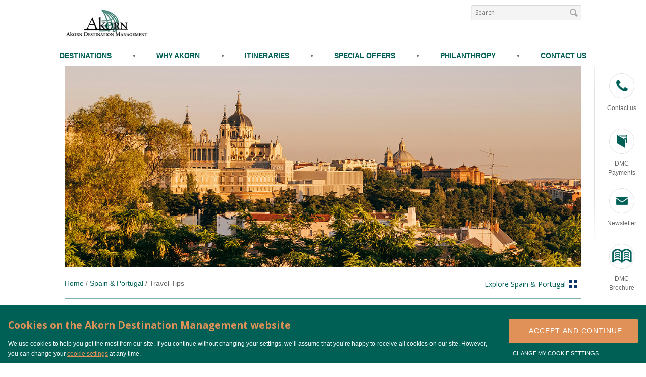

--- FILE ---
content_type: text/html; charset=utf-8
request_url: http://akorndmc.com/destinations/europe/spain-portugal/traveltips/
body_size: 54814
content:


<!DOCTYPE html>
<html lang="en">
<head>
    <!-- Meta -->
    <meta charset="UTF-8" />
    <meta http-equiv="Content-Type" content="text/html; charset=UTF-8" />
    <meta http-equiv="Content-Language" content="en-us" />
    <meta name="Generator" id="Generator" content="CommonSpot Build 10.0.1.184" />
    <meta http-equiv="X-UA-Compatible" content="IE=edge" />
    <meta name="viewport" content="width=device-width, initial-scale=1.0" />

<title>Spain and Portugal Travel Tips  </title>
<meta name="description" content="" />

<meta name="author" content="Abercrombie & Kent">


    <!-- CSS -->
    <link rel="stylesheet" href="/foundation/normalize.css" />
    <link rel="stylesheet" href="/foundation/foundation.min.css" />
    <link rel="stylesheet" href="/css/royalslider.css" />
    <link rel="stylesheet" href="/css/print.css" media="print" />
    <link rel="stylesheet" href="/css/app-old.css" />
    <link rel="stylesheet" href="/css/akdmc-akorn.css" />
    <link rel="stylesheet" href="/css/responsive-tables.css" />
    <link rel="stylesheet" href="/css/rs-custom-uk.css" />
    <link rel="stylesheet" href="/css/implementation.css" />
    <link rel="stylesheet" href="/css/akorn.css" />
    <!--[if lt IE 9]>
        <link rel="stylesheet" href="/css/ie8.css" />
        <script src="/scripts/respond.min.js"></script>
        <script src="/scripts/rem.min.js"></script>
    <![endif]-->
    <link rel="stylesheet" href="/css/commonspot/commonspot.css" />

       <script src="https://ajax.aspnetcdn.com/ajax/jQuery/jquery-2.1.1.min.js"></script>
    <script src="https://ajax.aspnetcdn.com/ajax/jquery.validate/1.13.1/jquery.validate.min.js"></script>
    <script src="https://ajax.aspnetcdn.com/ajax/mvc/5.1/jquery.validate.unobtrusive.min.js"></script>
    <script src="https://cdn.jsdelivr.net/mobile-detect.js/latest/mobile-detect.min.js"></script>



    <!-- GTM (head) — behind Performance cookies -->

    <!-- gtag.js (GA4) — behind Performance cookies -->

    <!-- Functional cookies: Google Translate -->
        <script src="https://translate.google.com/translate_a/element.js?cb=googleTranslateElementInit"></script>
        <script>
            function googleTranslateElementInit() {
                new google.translate.TranslateElement({
                    pageLanguage: 'en',
                    includedLanguages: 'zh-CN,zh-TW,cs,da,nl,fr,de,hu,it,ja,ko,pl,pt,ru,sk,es,sv,th,tr',
                    layout: google.translate.TranslateElement.InlineLayout.SIMPLE
                }, 'google_translate_element');
            }
        </script>

    <script>
        console.log('The web base akorn host is "akorndmc.com"');
    </script>
</head>
<body lang="en" class="CS_Document">
    <!-- GTM (noscript) — behind Performance cookies -->

    <a name="__topdoc__"></a>

    <div class="off-canvas-wrap" data-offcanvas>


<div class="fixed off-canvas-fixed">
    <nav class="tab-bar hide-for-medium-up">
        <section class="left-small">
            <a href="#;" class="left-off-canvas-toggle menu-trigger" role="button"><span>menu</span></a>
        </section>
        <section class="middle tab-bar-section">
            <a href="/" title="Abercrombie & Kent Destination Management" id="logo"><img data-interchange="[/media/2324/logo_akorn.png, (default)], [/media/2324/logo_akorn.png, (retina)]" src="/media/2324/logo_akorn.png"></a>
        </section>
        <section class="right-small">
            <a href="#;" title="Search" id="search-link">Search</a>
        </section>
    </nav>
    <div id="mob-search-area">
        <div class="search">
            <form class="frm_search" action="/results/" method="GET">
                <input id="searchTerm" type="text" class="search_box search_box_mobile" name="query" onfocus="this.placeholder = ''" onblur="this.placeholder = 'Search'" placeholder="Search" value="" autocomplete="off">
                <input type="submit" value="search" id="btn_search2" class="btn_search">
            </form>
        </div>
    </div>
    <aside class="left-off-canvas-menu" aria-hidden="true">
        <ul class="off-canvas-list">
            
                <li class="separator"><span>x</span></li>
                <li class=" has-submenu">

                    <a href="/" target="_self">Destinations</a>

                            <ul class="left-submenu">

                                <li class="back"><a href="#;">Back</a></li>
                                <li><label><a href="/" target="_self">Destinations</a></label></li>
                                        <li class="nav1  has-submenu">
                                            <a href="/destinations/africa/" target="_self">Africa</a>

                                                <ul class="left-submenu">
                                                    <li class="back"><a href="#;">Back</a></li>
                                                    <li><label><a href="/destinations/africa/" target="_self">Africa</a></label></li>
                                                        <li>
                                                            <a href="/destinations/africa/botswana/" target="_self">Botswana</a>
                                                        </li>
                                                        <li>
                                                            <a href="/destinations/africa/kenya/" target="_self">Kenya</a>
                                                        </li>
                                                        <li>
                                                            <a href="/destinations/africa/mozambique/" target="_self">Mozambique</a>
                                                        </li>
                                                        <li>
                                                            <a href="/destinations/africa/namibia/" target="_self">Namibia</a>
                                                        </li>
                                                        <li>
                                                            <a href="/destinations/africa/rwanda/" target="_self">Rwanda</a>
                                                        </li>
                                                        <li>
                                                            <a href="/destinations/africa/south-africa/" target="_self">South Africa</a>
                                                        </li>
                                                        <li>
                                                            <a href="/destinations/africa/tanzania/" target="_self">Tanzania</a>
                                                        </li>
                                                        <li>
                                                            <a href="/destinations/africa/uganda/" target="_self">Uganda</a>
                                                        </li>
                                                        <li>
                                                            <a href="/destinations/africa/zambia/" target="_self">Zambia</a>
                                                        </li>
                                                        <li>
                                                            <a href="/destinations/africa/zimbabwe/" target="_self">Zimbabwe</a>
                                                        </li>
                                                </ul>
                                        </li>
                                        <li class="nav2  has-submenu">
                                            <a href="/destinations/europe/" target="_self">Europe</a>

                                                <ul class="left-submenu">
                                                    <li class="back"><a href="#;">Back</a></li>
                                                    <li><label><a href="/destinations/europe/" target="_self">Europe</a></label></li>
                                                        <li>
                                                            <a href="/destinations/europe/italy-croatia/" target="_self">Italy &amp; Croatia</a>
                                                        </li>
                                                        <li>
                                                            <a href="/destinations/europe/spain-portugal/" target="_self">Spain  &amp; Portugal</a>
                                                        </li>
                                                        <li>
                                                            <a href="/destinations/europe/uk-ireland/" target="_self">UK &amp; Ireland</a>
                                                        </li>
                                                        <li>
                                                            <a href="/destinations/europe/europe/" target="_self">Rest of Europe</a>
                                                        </li>
                                                </ul>
                                        </li>
                                        <li class="nav2 ">
                                            <a href="/destinations/egypt/" target="_self">Egypt</a>

                                        </li>
                                        <li class="nav2 ">
                                            <a href="/destinations/jordan/" target="_self">Jordan</a>

                                        </li>
                                        <li class="nav2 ">
                                            <a href="/destinations/morocco/" target="_self">Morocco</a>

                                        </li>
                                        <li class="nav2 ">
                                            <a href="/destinations/saudi-arabia/" target="_self">Saudi Arabia</a>

                                        </li>
                                        <li class="nav3 ">
                                            <a href="/destinations/india/" target="_self">India</a>

                                        </li>
                                        <li class="nav3 ">
                                            <a href="/destinations/nepal/" target="_self">Nepal</a>

                                        </li>
                                        <li class="nav3 ">
                                            <a href="/destinations/bhutan/" target="_self">Bhutan</a>

                                        </li>
                                        <li class="nav3 ">
                                            <a href="/destinations/sri-lanka/" target="_self">Sri Lanka</a>

                                        </li>
                                        <li class="nav3 ">
                                            <a href="/destinations/china/" target="_self">China</a>

                                        </li>
                                        <li class="nav3 ">
                                            <a href="/destinations/japan/" target="_self">Japan</a>

                                        </li>
                                        <li class="nav4  has-submenu">
                                            <a href="/destinations/southeast-asia/" target="_self">Southeast Asia</a>

                                                <ul class="left-submenu">
                                                    <li class="back"><a href="#;">Back</a></li>
                                                    <li><label><a href="/destinations/southeast-asia/" target="_self">Southeast Asia</a></label></li>
                                                        <li>
                                                            <a href="/destinations/southeast-asia/cambodia/" target="_self">Cambodia</a>
                                                        </li>
                                                        <li>
                                                            <a href="/destinations/southeast-asia/indonesia/" target="_self">Indonesia</a>
                                                        </li>
                                                        <li>
                                                            <a href="/destinations/southeast-asia/laos/" target="_self">Laos</a>
                                                        </li>
                                                        <li>
                                                            <a href="/destinations/southeast-asia/thailand/" target="_self">Thailand</a>
                                                        </li>
                                                        <li>
                                                            <a href="/destinations/southeast-asia/vietnam/" target="_self">Vietnam</a>
                                                        </li>
                                                </ul>
                                        </li>
                                        <li class="nav4  has-submenu">
                                            <a href="/destinations/north-america/" target="_self">North America</a>

                                                <ul class="left-submenu">
                                                    <li class="back"><a href="#;">Back</a></li>
                                                    <li><label><a href="/destinations/north-america/" target="_self">North America</a></label></li>
                                                        <li>
                                                            <a href="/destinations/north-america/usa-canada-dmc/" target="_self">USA &amp; Canada DMC</a>
                                                        </li>
                                                        <li>
                                                            <a href="/destinations/north-america/mexico/" target="_self">Mexico</a>
                                                        </li>
                                                </ul>
                                        </li>
                                        <li class="nav5  has-submenu">
                                            <a href="/destinations/latin-america/" target="_self">Latin America</a>

                                                <ul class="left-submenu">
                                                    <li class="back"><a href="#;">Back</a></li>
                                                    <li><label><a href="/destinations/latin-america/" target="_self">Latin America</a></label></li>
                                                        <li>
                                                            <a href="/destinations/latin-america/argentina/" target="_self">Argentina</a>
                                                        </li>
                                                        <li>
                                                            <a href="/destinations/latin-america/brazil/" target="_self">Brazil</a>
                                                        </li>
                                                        <li>
                                                            <a href="/destinations/latin-america/chile/" target="_self">Chile</a>
                                                        </li>
                                                        <li>
                                                            <a href="/destinations/latin-america/colombia/" target="_self">Colombia</a>
                                                        </li>
                                                        <li>
                                                            <a href="/destinations/latin-america/costa-rica/" target="_self">Costa Rica</a>
                                                        </li>
                                                        <li>
                                                            <a href="/destinations/latin-america/ecuador/" target="_self">Ecuador &amp; Gal&#225;pagos</a>
                                                        </li>
                                                        <li>
                                                            <a href="/destinations/latin-america/peru/" target="_self">Peru</a>
                                                        </li>
                                                </ul>
                                        </li>
                                        <li class="nav5  has-submenu">
                                            <a href="/destinations/australasia/" target="_self">Australasia</a>

                                                <ul class="left-submenu">
                                                    <li class="back"><a href="#;">Back</a></li>
                                                    <li><label><a href="/destinations/australasia/" target="_self">Australasia</a></label></li>
                                                        <li>
                                                            <a href="/destinations/australasia/australia/" target="_self">Australia</a>
                                                        </li>
                                                        <li>
                                                            <a href="/destinations/australasia/new-zealand/" target="_self">New Zealand</a>
                                                        </li>
                                                </ul>
                                        </li>
                            </ul>



                </li>
                <li class="separator"><span>x</span></li>
                <li class="">

                    <a href="/about/" target="_self">WHY AKORN</a>




                </li>
                <li class="separator"><span>x</span></li>
                <li class="">

                    <a href="/itineraries/" target="_self">Itineraries</a>




                </li>
                <li class="separator"><span>x</span></li>
                <li class="">

                    <a href="/specialoffers/" target="_self">Special Offers</a>




                </li>
                <li class="separator"><span>x</span></li>
                <li class="">

                    <a href="/philanthropy/" target="_self">Philanthropy</a>




                </li>
                <li class="separator"><span>x</span></li>
                <li class="">

                    <a href="/contact/" target="_self">Contact Us</a>




                </li>



        </ul>

    </aside>
</div>
        <div class="inner-wrap">
            <section class="main-section">


        <div id="cookie_disclaimer" class="cookie-bar" data-component="cookie-bar">
            <div class="cookie-bar__inner">

                <div class="cookie-bar__info">
                    <h3 class="cookie-bar__title">Cookies on the Akorn Destination Management website</h3>
                    We use cookies to help you get the most from our site. If you continue without changing your settings, we’ll assume that you’re happy to receive all cookies on our site. However, you can change your <a href="/cookie-policy">cookie settings</a> at any time.&nbsp;
                </div>

                <div class="cookie-bar__actions">
                 
                        <button data-cookie-component-continue="" class="cookie-bar__button button btn-success" id="cookieAdd" onclick="cookieAdd()">
                            <span id="cookie_stop" class="cookie-bar__icon ak-tick"></span>
                            Accept and continue
                        </button>
                        <div class="cookie-bar__link">
                            <span class="cookie-bar__icon ak-cog"></span>
                            <a href="/cookie-policy">Change my cookie settings</a>
                        </div>
                   
                </div>

            </div>
        </div>


<script>
    function cookieAdd() {
            $('#cookie_disclaimer').hide();
            $(".cookie-bar__button").hide();
            var nDays = 999;
            var cookieName = "CookieConsent";
            var cookieValue = "true";

            var today = new Date();
            var expire = new Date();
            expire.setTime(today.getTime() + 3600000 * 24 * nDays);
            document.cookie = cookieName + "=" + escape(cookieValue) + ";expires=" + expire.toGMTString() + ";path=/";
        location.reload(true);
 };
</script>



<div class="fixed_nav">
    <div class="row show-for-medium-up" id="header">
        <div class="medium-5 large-4 columns">
            <div class="logo">
                <a href="/" title="Akorn Destination Management" id="logo">
                    <img src="/media/2324/logo_akorn.png" alt="test">
                </a>
            </div>
        </div>

        <div class="medium-3 large-5 columns" id="bypassme">
        </div>
        <div class="medium-4 large-3 columns right" id="bypassme">
            <div class="search">
                <form class="frm_search" id="search-form" action="/results/" method="GET">
                    <input id="searchTerm" type="text" class="search_box search_box_desktop" name="query" onfocus="this.placeholder = ''" onblur="this.placeholder = 'Search'" placeholder="Search" value="" autocomplete="off">
                    <input type="submit" value="search" id="btn_search2" class="btn_search">
                </form>
            </div>
        </div>
    </div>
    <div class="row nav" id="bypassme">
        <div id="nav" class="hide-for-small">
            <ul class="">
                    <li class="separator"><span>x</span></li>
                    <li>
                       

                        <a href="/" target="_self">Destinations</a>

                            <div class="drop_nav destinations">
                                <ul>
                                            <li class="nav1 top">
                                                <a href="/destinations/africa/" target="_self">Africa</a>

                                                    <ul>
                                                            <li>
                                                                <a href="/destinations/africa/botswana/" target="_self">Botswana</a>
                                                            </li>
                                                            <li>
                                                                <a href="/destinations/africa/kenya/" target="_self">Kenya</a>
                                                            </li>
                                                            <li>
                                                                <a href="/destinations/africa/mozambique/" target="_self">Mozambique</a>
                                                            </li>
                                                            <li>
                                                                <a href="/destinations/africa/namibia/" target="_self">Namibia</a>
                                                            </li>
                                                            <li>
                                                                <a href="/destinations/africa/rwanda/" target="_self">Rwanda</a>
                                                            </li>
                                                            <li>
                                                                <a href="/destinations/africa/south-africa/" target="_self">South Africa</a>
                                                            </li>
                                                            <li>
                                                                <a href="/destinations/africa/tanzania/" target="_self">Tanzania</a>
                                                            </li>
                                                            <li>
                                                                <a href="/destinations/africa/uganda/" target="_self">Uganda</a>
                                                            </li>
                                                            <li>
                                                                <a href="/destinations/africa/zambia/" target="_self">Zambia</a>
                                                            </li>
                                                            <li>
                                                                <a href="/destinations/africa/zimbabwe/" target="_self">Zimbabwe</a>
                                                            </li>
                                                    </ul>
                                            </li>
                                            <li class="nav2 top">
                                                <a href="/destinations/europe/" target="_self">Europe </a>

                                                    <ul>
                                                            <li>
                                                                <a href="/destinations/europe/italy-croatia/" target="_self">Italy &amp; Croatia</a>
                                                            </li>
                                                            <li>
                                                                <a href="/destinations/europe/spain-portugal/" target="_self">Spain  &amp; Portugal</a>
                                                            </li>
                                                            <li>
                                                                <a href="/destinations/europe/uk-ireland/" target="_self">UK &amp; Ireland</a>
                                                            </li>
                                                            <li>
                                                                <a href="/destinations/europe/europe/" target="_self">Europe</a>
                                                            </li>
                                                    </ul>
                                            </li>
                                            <li class="nav2">
                                                <a href="/destinations/egypt/" target="_self">Egypt</a>

                                            </li>
                                            <li class="nav2">
                                                <a href="/destinations/jordan/" target="_self">Jordan</a>

                                            </li>
                                            <li class="nav2">
                                                <a href="/destinations/morocco/" target="_self">Morocco</a>

                                            </li>
                                            <li class="nav2">
                                                <a href="/destinations/saudi-arabia/" target="_self">Saudi Arabia</a>

                                            </li>
                                            <li class="nav3 top">
                                                <a href="/destinations/india/" target="_self">India</a>

                                            </li>
                                            <li class="nav3">
                                                <a href="/destinations/nepal/" target="_self">Nepal</a>

                                            </li>
                                            <li class="nav3">
                                                <a href="/destinations/bhutan/" target="_self">Bhutan</a>

                                            </li>
                                            <li class="nav3">
                                                <a href="/destinations/sri-lanka/" target="_self">Sri Lanka</a>

                                            </li>
                                            <li class="nav3">
                                                <a href="/destinations/china/" target="_self">China</a>

                                            </li>
                                            <li class="nav3">
                                                <a href="/destinations/japan/" target="_self">Japan</a>

                                            </li>
                                            <li class="nav4 top">
                                                <a href="/destinations/southeast-asia/" target="_self">Southeast Asia</a>

                                                    <ul>
                                                            <li>
                                                                <a href="/destinations/southeast-asia/cambodia/" target="_self">Cambodia</a>
                                                            </li>
                                                            <li>
                                                                <a href="/destinations/southeast-asia/indonesia/" target="_self">Indonesia</a>
                                                            </li>
                                                            <li>
                                                                <a href="/destinations/southeast-asia/laos/" target="_self">Laos</a>
                                                            </li>
                                                            <li>
                                                                <a href="/destinations/southeast-asia/thailand/" target="_self">Thailand</a>
                                                            </li>
                                                            <li>
                                                                <a href="/destinations/southeast-asia/vietnam/" target="_self">Vietnam</a>
                                                            </li>
                                                    </ul>
                                            </li>
                                            <li class="nav4">
                                                <a href="/destinations/north-america/" target="_self">North America</a>

                                                    <ul>
                                                            <li>
                                                                <a href="/destinations/north-america/usa-canada-dmc/" target="_self">USA &amp; Canada DMC</a>
                                                            </li>
                                                            <li>
                                                                <a href="/destinations/north-america/mexico/" target="_self">Mexico</a>
                                                            </li>
                                                    </ul>
                                            </li>
                                            <li class="nav5 top">
                                                <a href="/destinations/latin-america/" target="_self">Latin America</a>

                                                    <ul>
                                                            <li>
                                                                <a href="/destinations/latin-america/argentina/" target="_self">Argentina</a>
                                                            </li>
                                                            <li>
                                                                <a href="/destinations/latin-america/brazil/" target="_self">Brazil</a>
                                                            </li>
                                                            <li>
                                                                <a href="/destinations/latin-america/chile/" target="_self">Chile</a>
                                                            </li>
                                                            <li>
                                                                <a href="/destinations/latin-america/colombia/" target="_self">Colombia</a>
                                                            </li>
                                                            <li>
                                                                <a href="/destinations/latin-america/costa-rica/" target="_self">Costa Rica</a>
                                                            </li>
                                                            <li>
                                                                <a href="/destinations/latin-america/ecuador/" target="_self">Ecuador &amp; Gal&#225;pagos</a>
                                                            </li>
                                                            <li>
                                                                <a href="/destinations/latin-america/peru/" target="_self">Peru</a>
                                                            </li>
                                                    </ul>
                                            </li>
                                            <li class="nav5">
                                                <a href="/destinations/australasia/" target="_self">Australasia</a>

                                                    <ul>
                                                            <li>
                                                                <a href="/destinations/australasia/australia/" target="_self">Australia</a>
                                                            </li>
                                                            <li>
                                                                <a href="/destinations/australasia/new-zealand/" target="_self">New Zealand</a>
                                                            </li>
                                                    </ul>
                                            </li>
                                </ul>
                            </div>



                    </li>
                    <li class="separator"><span>x</span></li>
                    <li>
                       

                        <a href="/about/" target="_self">WHY AKORN</a>




                    </li>
                    <li class="separator"><span>x</span></li>
                    <li>
                       

                        <a href="/itineraries/" target="_self">Itineraries</a>




                    </li>
                    <li class="separator"><span>x</span></li>
                    <li>
                       

                        <a href="/specialoffers/" target="_self">Special Offers</a>




                    </li>
                    <li class="separator"><span>x</span></li>
                    <li>
                       

                        <a href="/philanthropy/" target="_self">Philanthropy</a>




                    </li>
                    <li class="separator"><span>x</span></li>
                    <li>
                       

                        <a href="/contact/" target="_self">Contact Us</a>




                    </li>



            </ul>
            <span id="nav-just"></span>
        </div>
    </div>
</div>


                

<div class="row fixed_nav_spacing">
        <div class="small-12 no_pad_small">
            <div class="page_banner">
                <div class="amp"><img src="/images/res/amp_big.png"></div>
                <img src="/media/3055/spain.jpg" alt="traveltips" title="traveltips">
            </div>
        </div>
</div>


<div class="row" id="breadcrumb-bar">
    <div class="medium-6 columns hide-for-small">
        <div class="cs_control  CS_Element_LinkBar">
            <ul class="breadcrumb">
                <li><a href="/">Home</a></li>
                <li>/</li>  
                            <li><a href="/destinations/europe/spain-portugal/">Spain &amp; Portugal</a></li>
                            <li>/</li>
                            <li class="current">Travel Tips</li>
            </ul>
        </div>
    </div>
    

<div class="medium-6 columns">
    <p class="sub_nav_link_con"><a href="javascript:void(0);" class="right sub_nav_link">Explore Spain &amp; Portugal</a></p>
</div>
    <div class="small-12 columns sub_nav">
        <ul class="small-block-grid-2 medium-block-grid-4 large-block-grid-6" data-equalizer>

            <li><a href="/destinations/europe/spain-portugal/" title="Introduction">Introduction</a></li>


                    <li><a href="/destinations/europe/spain-portugal/recommendeditineraries/" title="Itineraries">Itineraries</a></li>
                    <li><a href="/destinations/europe/spain-portugal/hotels/" title="Hotels">Hotels</a></li>
                    <li><a href="/destinations/europe/spain-portugal/highlights/" title="Highlights">Highlights</a></li>
                    <li><a href="/destinations/europe/spain-portugal/gallery/" title="Image Gallery">Image Gallery</a></li>
                    <li><a href="/destinations/europe/spain-portugal/aboutus/" title="About Us">About Us</a></li>
                    <li><a href="/destinations/europe/spain-portugal/specialoffers/" title="Special Offers">Special Offers</a></li>
                    <li><a href="/destinations/europe/spain-portugal/traveltips/" class="active" title="Travel tips">Travel tips</a></li>
                    <li><a href="/destinations/europe/spain-portugal/news/" title="News">News</a></li>
                    <li><a href="/destinations/europe/spain-portugal/downloads/" title="Downloads">Downloads</a></li>
                    <li><a href="/destinations/europe/spain-portugal/contactus/" title="Contact Us">Contact Us</a></li>
        </ul>
    </div>

     
    <div class="small-12 columns no_pad_small">
        <hr class="no_marg_top" />
    </div>
</div>

<div class="row">
    <div class="small-12 medium-12 columns itinerary-rich-area">
        <div class="cs_control content_column_blue2">
            <div class="cs_control CS_Element_Textblock">
                <div class="CS_Textblock_Text" style="text-align:left">
                    <h2>Spain and Portugal Travel Tips  </h2>
                    <div class="cs_control  CS_Element_Custom">

    <h3>Time Zone</h3>
    <p></p>
    <p><p>Spain operates on GMT + 1</p>
<p>Portugal operates on GMT</p></p>
    <p></p>
    <h3>Language</h3>
    <p></p>
    <p><p>Spain's official language is Spanish, which is descended from Latin. In three regions of Spain there are also local official languages.In Galicia, in the Northwest, it is Gallego (similar to Portuguese);in the Basque Country it is Euskera (which has no relationship with any other language in Europe);in Catalonia, which is where Barcelona is, they speak Catalan (a Latin language that lies roughly between Spanish and French). But Spanish is universally spoken or at least understood in these regions. Many people who come into regular contact with visitors from overseas speak English to some degree, but as a general rule English is much less understood than in countries in Northern and Central Europe.<br />Modern Portuguese, the official language of Portugal, is the result of many linguistic forces: rooted in Latin, influenced by Germanic and Arab invaders, and flavoured by the languages of Portugal's one-time colonies in Africa, Asia and the Americas. Today,Portuguese is one of the most widely spoken Western languages in the world.</p></p>
    <p></p>
    <h3>Religion &amp; Etiquette</h3>
    <p></p>
    <p><p>Photography: Etiquette requires that you ask permission before photographing local people, unless you are shooting a crowded public scene. This applies especially to small children. Please be considerate of a desire not to be photographed.  Photography is not permitted at some designated locations, which may include some museums and private houses, for example. These areas are usually clearly marked. In general, avoid taking photographs of airports, government buildings and installations, bridges and military or police personnel. If in doubt, please ask—and avoid having your film or camera confiscated.  Some churches and museums in Spain &amp; Portugal charge a fee for photography or video-recording. Your local guide will advise when a fee is required.</p>
<p>Smoking etiquette: There is a smoking ban in all public places such as restaurants, bars, shops.</p>
<p>Clothing: Authorities in Spain &amp; Portugal will not allow visitors in bathing suits or revealing clothing to enter archaeological sites or churches.</p></p>
    <p></p>
    <h3>Currency</h3>
    <p></p>
    <p><p>The Euro is the official currency of both Spain and Portugal.</p></p>
    <p></p>
    <h3>Money Matters</h3>
    <p></p>
    <p><p>Traveller's cheques are difficult to exchange in Spain and Portugal; and are not recommended. Major credit cards (Visa and MasterCard) are widely accepted; Diner's Club and American Express much less so.</p>
<p>There is easy access to<span> </span><strong>ATM</strong><span> </span>outlets in Spain and Portugal. Keep in mind most international ATM machines only accept four-digit PINs. If yours is longer than that, contact your local bank in plenty of time before leaving home to have it changed. Additionally, all merchants in Spain and Portugal who are accepting any form of credit card payment are now requiring cardholders to enter their PIN instead of signing a receipt for sale transactions.</p>
<p><strong>Foreign Exchange</strong>: Exchange currency only at authorised outlets such as banks and hotels, and exchange only what you think you will spend in-country. Coins cannot be reconverted on departure. Save all receipts from any currency exchange transaction. You may be asked to produce them when you exit the country, and they are required if you intend to reconvert local currency.</p></p>
    <p></p>
    <h3>Tipping</h3>
    <p></p>
    <p><p>An amount equivalent to approximately EUR 40 per full day of sightseeing is suggested as a tip for your local guide(s) in Spain and in Portugal, with EUR 20 suitable for your driver in Spain and EUR 30 in Portugal. For half-day excursions, equivalents of EUR 30 and EUR 15 are appropriate for guide and driver in Spain and EUR 20 and EUR 15 respectively in Portugal. Transfer drivers should be tipped at a rate of about EUR 15 per service in Spain and EUR 10 in Portugal. Driver-guides should be tipped EUR 40 for a full day and EUR 20 for a half day in Portugal.</p>
<p>Transfer assistance is at your discretion but if a<span> </span><strong>Guardian Angel<span> </span></strong>performs a special service for you, it would be appropriate to tip him or her at the same rate you would tip a hotel concierge for similar assistance.</p>
<p><strong>Taxi drivers</strong><span> </span>would appreciate a gratuity of rounding up the fare.</p>
<p><strong>Restaurant Service:<span> </span></strong>A charge for service is often added to restaurant checks but if not, a typical gratuity would be equal to 10-15% of the total.</p></p>
    <p></p>
    <h3>Weather</h3>
    <p></p>
    <p><p>Best time to go to Spain and Portugal </p>
<p><span>Spain is a large landmass influenced by the Atlantic in the north and the Mediterranean in the south, with a vast central interior. Spain is best visited in the springtime, when the temperatures are generally warm and comfortable, the landscapes are in full bloom and the best of the fiestas take place. Autumn is equally comfortable, though less green and the landscapes are drier. July and August are very hot, particularly in central Spain where temperatures can soar. Full-day sightseeing sometimes need to be taken at a slower pace as temperatures can reach up to 37°C/100°F. August is especially busy as international visitors line the beach resorts and the Spanish take their annual holidays. The winter climate varies from freezing in the central regions, where temperatures can get as low as 0°C/32°F, to pleasant on the southern coast and in the Balearic Islands, which are still perfect for sightseeing tours.<br /></span></p>
<p><span>Portugal's climate is also influenced by the sea and is temperate in general. Spring and autumn are the most pleasant times to visit. July and August can be very hot (up to 35°C/95°F), especially in the sheltered bays of the Algarve in the south and the Douro Valley in the north, though the Algarve is especially pleasant and mild during the winter months when it is popular with Europeans taking second holidays and short breaks. Autumn temperatures can still reach as high as 22°C/70°F and winters are generally mild, though they can be interspersed with wind and rain, and some risk of snow in the mountains in the north.<br /></span></p></p>
    <p></p>
    <h3>Clothing</h3>
    <p></p>
    <p><p>Conservative "smart casual" clothing will be most useful for daytime touring. Day wear in Spain &amp; Portugal is considered to be somewhat formal (especially in larger cities). Therefore shorts are worn only for sporting activities.</p>
<p>For Spain and Portugal, cotton and other light fabrics are comfortable choices for summertime. Pack a sweater or lightweight jacket for evenings and air-conditioned interiors. Spring and autumn temperatures dictate medium-weight clothing selections. Winters can be considerably colder and warm layers are recommended.</p>
<p>We also recommend you bring comfortable walking shoes with low or no heels, a small umbrella or light raincoat and a swimsuit as some hotels have pools. Authorities in Spain &amp; Portugal will not allow visitors in bathing suits or revealing clothing to enter archaeological sites or churches.</p>
<p>When dining at night it may be appropriate for gentlemen to wear a jacket, with an equivalent standard of evening wear for ladies.</p>
<p>Laundry Service is generally available at your hotels. Prices can vary widely though, so please note price lists (and return timing) before using this service.</p>
<p><strong>Avoiding the Baggage Blues</strong>: Baggage allowances vary according to airline –check your airline for details. Do NOT pack or bring prohibited items to the airport–check the airports relevant to your trip. Make sure there is contact information inside your bags as well as outside. In case your luggage is delayed make sure you pack essential supplies such as medication, contact lenses, toiletries, etc. in your carry-on bag.</p></p>
    <p></p>
    <h3>Health</h3>
    <p></p>
    <p><p>It is important that you check with a qualified health professional for the most current information concerning your travel itinerary and personal health history.<br />Tap water is generally considered safe to drink in Europe but we recommend you stick to bottled water.<br />We suggest you carry a simple travellers' first-aid kit containing remedies for headache, minor stomach complaints, motion sickness and colds, as well as band-aids, antiseptics and/or other items as you and your doctor feel may be required.<br />Some of the places you'll visit in Europe are not easily accessible by vehicle. Sightseeing on your itinerary may require, at minimum, the ability to walk at a moderate pace for a mile or two, and the balance and agility necessary to climb stairs, enter and exit trains and buses, and navigate uneven or cobble-stoned streets. Some sightseeing stops do not have elevators or wheelchair access. These circumstances can make this European journey more strenuous than an itinerary that visits a developing country in Asia or Africa, where most sightseeing takes place from a vehicle.<br />We do recommend that you take out comprehensive travel insurance to cover you in the event of a medical emergency.<br />For up to date information on latest health and vaccination recommendations, please contact your doctor.</p></p>
    <p></p>
    <h3>Electricity</h3>
    <p></p>
    <p><p>Electrical service in Spain and Portugal is supplied at 220-240 volts/50 hertz</p></p>
    <p></p>
    <h3>Photography</h3>
    <p></p>
    <p><p>Etiquette requires that you ask permission before photographing local people, unless you are shooting a crowded public scene. This applies especially to small children. Please be considerate of a desire not to be photographed. Photography is not permitted at some designated locations, which may include some museums and private houses, for example. These areas are usually clearly marked. In general, avoid taking photographs of airports, government buildings and installations, bridges and military or police personnel. If in doubt, please ask—and avoid having your film or camera confiscated. Some churches and museums in Europe charge a fee for photography or video-recording. Your local guide will advise when a fee is required.</p></p>
    <p></p>
    <h3>Arrival and Departure Formalities</h3>
    <p></p>
    <p><p>On arrival in Spain and Portugal, you will be asked to show your passport and complete a simple Immigration Form, requesting basic personal and passport information.</p></p>
    <p></p>

                    </div>
                </div>
            </div>
        </div>
    </div>
</div>






<div id="footer">
    <div class="row">
        <div class="small-12 columns no_pad_small">
            <hr />
        </div>
    </div>
    <div class="row">
        <div class="small-12 medium-6 large-5 columns">
            <ul class="social">
                <!--<li class="hide-for-small">Follow us on</li>-->
                <!--<li><a href="https://www.facebook.com/pages/AKDMC/951001221584541?ref=bookmarks" title="Facebook" class="icon_fb" target="_blank">Facebook</a></li>-->
                    <li class="hide-for-small">Share us on</li>
                    <li class="link"><span class="st_twitter_large" displayText="Tweet"></span></li>
                    <li class="link"><span class="st_pinterest_large" displayText="Pinterest"></span></li>
                    <li class="link"><span class="st_facebook_large" displayText="Facebook"></span></li>
            </ul>
        </div>
        <div class="small-12 columns no_pad_small hide-for-medium-up">
            <hr />
        </div>
        <div class="small-12 medium-6 large-7 columns" style="float: right !important;">
            <ul class="footer_links">
                <li>© Abercrombie & Kent Ltd. All rights reserved</li>
                        <li><a href="/about/" title="About">About</a></li>
                        <li><a href="/privacy-notice/" title="Privacy Notice">Privacy Notice</a></li>
                        <li><a href="/cookie-policy/" title="Cookie Policy">Cookie Policy</a></li>
                        <li><a href="/terms-of-use/" title="Terms of Use">Terms of Use</a></li>
                        <li><a href="https://akdmc.com/media/19639/abercrombie-kent-universal-vendor-facing-dpa-2024-09-10.pdf" title="Data Processing Agreement" target="_blank">Data Processing Agreement</a></li>
            </ul>
            <div class="google_translate">
                <div id="google_translate_element"></div>
                <span class="translate_label">Translate this page</span>
            </div>
            <span class="translate_disc"><em>* Translation cannot be guaranteed. For more information in your language please contact us.</em></span>
        </div>
    </div>
    <div class="row show-for-large">
        <div class="small-12 columns">
            <hr />
        </div>
    </div>
</div>
            </section>
            <a class="exit-off-canvas"></a>
        </div>



<div id="action-bar">
    <ul>
            <li><a title="Contact us" href="/contact/ " class="icon_con">Contact us<span></span></a></li>
            <li><a title="DMC Payments" href="/payment/ " class="icon_pay">DMC Payments<span></span></a></li>
            <li><a title="Newsletter" href="/newsletter-sign-up/ " class="icon_news">Newsletter<span></span></a></li>
            <li><a title="DMC Brochure" href="https://www.akorndmc.com/media/11113/akorn-dmc-leisure-brochure.pdf " class="icon_book">DMC Brochure<span></span></a></li>
    </ul>
</div>

    </div>

 

    <script src="/scripts/buttons.js"></script>
    <script src="/scripts/browser-all.js"></script>
    <script src="/scripts/overrides.js"></script>
    <script src="/scripts/window_ref.js"></script>
    <script src="/scripts/always-include-common.js"></script>
    <script src="/scripts/always-include-ns.js"></script>
    <script src="/foundation/modernizr.js"></script>
    <script src="/scripts/jquery.easing-1.3.js"></script>
    <script src="/scripts/jquery.royalslider.min.js"></script>
    <script src="/scripts/responsive-tables.js"></script>
    <script src="/scripts/jquery.unobtrusive-ajax.js"></script>
    <script src="/scripts/jquery.form.js"></script>
    <script src="/scripts/general.js"></script>
    <script src="/scripts/pagination.js"></script>
    <script src="/scripts/implementation.js"></script>
    <script src="/foundation/foundation.min.js"></script>

    

    <div id="ClickTaleDiv" style="display: none;"></div>
    <div style="display:block; clear:left; padding:0px; font-family:Verdana,Arial; font-size:10px; color:gray;"></div>
</body>
</html>


--- FILE ---
content_type: text/css
request_url: http://akorndmc.com/css/app-old.css
body_size: 69647
content:
/* RESPONSIVE STYLES FOR AKDMC - May 2015 - CYBER MEDIA SOLUTIONS */

/* FONTS ONLY
================================================================================ */
@import url('https://fonts.googleapis.com/css?family=Open+Sans:300,400,600,700');

/* NAVIGATION
================================================================================ */
@import url('nav-off-canvas.css');


html, body, h1, h2, h3, h4, h5, h6, p, a, li, th, td, form, table, button, #cse, #cse *, #search input, .search .gsc-search-box input.gsc-input, .button, ul.off-canvas-list li a, .left-submenu .back > a {
    font-family: Arial, Helvetica, sans-serif !important;
}

/* GENERAL
================================================================================ */
html {
    font-size: 16px; /* match foundation.css */
    color: #000;
}

body {
    background-color: #ffffff;
    font-size: 0.875rem;
}

h1, h2, h3, h4, h5, p, li, th, td, form, button, label {
    font-size: 0.875rem;
    line-height: 1.75; /* relative to computed font-size  */
    padding: 0;
    color: #666;
}

.blue_text {
    color: #0b3868;
}

h1, h2, h3, h4, h5, .h1, .h2, .h3, .h4, .h5 {
    font-family: 'Open Sans', Arial, Helvetica, sans-serif !important;
    margin: 0.9375rem 0;
}

    h1 strong, h2 strong {
        font-weight: 900;
    }

h1 {
    font-size: 1.25rem;
    font-weight: 600;
    line-height: 1.33; /* relative to computed font-size  */
    color: #0b3868;
}

h2 {
    font-size: 1.125rem;
    font-weight: 600;
    color: #0b3868;
}

h3 {
    font-size: 1.0rem;
    font-weight: 600;
}

h4 {
    font-size: 0.875rem;
    font-weight: 600;
}

h5 {
    font-size: 0.875rem;
    font-weight: 400;
}

p {
    margin: 0.625rem 0;
}

    p.large_text {
        font-size: 0.875rem;
    }

ul, ol {
    margin-top: 0.625rem;
    margin-bottom: 0;
}

ul {
    margin-left: 0;
    list-style: none;
}

    ul li, ol li {
        font-size: 0.875rem;
        margin-bottom: 0.625rem;
    }

    ul.bullet li, .bullets ul li {
        padding-left: 22px;
        position: relative;
    }

        ul.bullet li:before, .bullets ul li:before {
            content: '';
            display: inline-block;
            border-radius: 50%;
            margin-right: 0.625rem;
            height: 6px;
            width: 6px;
            background-color: #666;
            position: absolute;
            top: 7px;
            left: 0;
        }

    ul.nostyle {
        margin: 0;
        padding: 0;
    }

        ul.nostyle li {
            margin: 0;
            padding: 0;
            background: none;
        }

    ul.inline li {
        float: left;
        margin-right: 1.25rem;
    }

    ul.icons li {
        position: relative;
        padding-left: 23px;
    }

        ul.icons li:before {
            content: '';
            display: inline-block;
            width: 16px;
            height: 16px;
            position: absolute;
            top: 3px;
            left: 0;
        }

        ul.icons li.tel:before {
            background: url(../images/res/icon_phone.png);
        }

        ul.icons li.mob:before {
            background: url(../images/res/icon_mob.png);
        }

        ul.icons li.fax:before {
            background: url(../images/res/icon_fax.png);
        }

        ul.icons li.email:before {
            background: url(../images/res/icon_email.png);
        }

        ul.icons li.tel_tollfree:before {
            background: url(../images/res/icon_tollfree.png);
        }

a {
    color: #0b3868;
    outline: none;
    text-decoration: none;
}

    a:hover, a:focus, a.hover {
        color: #f28a21;
        outline: none;
    }
    /* offset anchor points for fixed header */
    a[name]:not([href]) {
        display: block;
        position: relative;
        visibility: hidden;
        top: -70px;
    }

hr {
    width: auto;
    margin: 0.9375rem 0;
    border: none;
    border-bottom: solid 1px #859bb3;
    clear: both;
}

img {
    margin-left: auto;
    margin-right: auto;
}

    img.fill {
        width: 100%;
    }

    img.img_shadow {
        border: solid 5px #ffffff;
        box-shadow: 0 5px 10px rgba(0,0,0,0.15);
    }


blockquote {
    margin: 0;
    padding: 0;
    border: none;
}

/* Useful misc classes */
.orange {
    color: #f28a21;
}

.centre {
    text-align: center;
}

.center_small {
    text-align: center;
}

.vert_centre {
    position: relative;
    top: 50%;
    transform: translateY(-50%);
}

.text_center h1, .text_center h2, .text_center h3, .text_center h4, .text_center p {
    text-align: center;
}

.relative {
    position: relative;
}

.visible {
    visibility: visible;
}

.hidden {
    visibility: hidden;
    display: none !important;
}

.clear {
    clear: both;
}

.clear_right {
    clear: right;
}

.clear_left {
    clear: left;
}

.right_small {
    float: right;
}

.left_small {
    float: left;
}

/* Margins */
.no_marg_top {
    margin-top: 0 !important;
}

.no_marg_bot {
    margin-bottom: 0 !important;
}

.no_marg_left {
    margin-left: 0 !important;
}

.no_marg_right {
    margin-right: 0 !important;
}

.no_marg {
    margin: 0 !important;
}

.no_marg_small {
    margin: 0 !important;
}
/* Paddings */
.no_pad_top {
    padding-top: 0 !important;
}

.no_pad_bot {
    padding-bottom: 0 !important;
}

.no_pad_left {
    padding-left: 0 !important;
}

.no_pad_right {
    padding-right: 0 !important;
}

.no_pad {
    padding: 0 !important;
}

.no_pad_small {
    padding: 0 !important;
}

.marg_top {
    margin-top: 0.9375rem;
}

p.alert {
    font-size: 1rem;
    padding: 0.625rem;
    background: #cdedff;
    color: #29739d;
    border: solid 1px #29739d;
}

/* FOUNDATION ELEMENTS
================================================================================ */
.row, .top-bar-section {
    max-width: 1074px;
}

.flex-video {
    margin-bottom: 0;
}

.reveal-modal, dialog {
    border: none;
    min-height: 0;
    min-width: 400px
}

    .reveal-modal .close-reveal-modal, dialog .close-reveal-modal {
        width: 20px;
        height: 20px;
        display: block;
        background: #0b3868;
        border-radius: 50%;
        position: absolute;
        top: 7px;
        right: 7px;
        color: #ffffff;
        font-weight: normal;
        cursor: pointer;
        text-align: center;
        font-size: 1.5rem;
        line-height: 0.8;
        z-index: 9999;
    }

        .reveal-modal .close-reveal-modal:hover, dialog .close-reveal-modal:hover {
            background: #f28a21;
        }

.reveal-modal-bg {
    background: rgba(255,255,255,0.75);
}

[class*="column"] + [class*="column"]:last-child {
    float: left;
}

/* HEADER
================================================================================ */
.tab-bar {
    height: 70px;
    line-height: 70px;
    background: #ffffff;
    border-bottom: solid 1px #859bb3;
}

    .tab-bar-section, .tab-bar section {
        height: 70px;
    }

.left-small {
    border-right: none;
}

.right-small {
    border-left: none;
}

a#logo {
    display: inline-block;
}

a#search-link {
    display: block;
    width: 30px;
    height: 30px;
    text-indent: -9999px;
    background: url(../images/res/icon_search.png) 0 0 no-repeat;
    margin: 1.25rem 0.625rem;
}

    a#search-link:hover, a#search-link.active {
        background-position: 0 -30px;
    }

#mob-search-area {
    display: none;
    background: #859bb3;
    padding: 0 0.625rem;
}

form.frm_search {
    border-radius: 3px;
    overflow: hidden;
    box-shadow: inset 0 1px 2px rgba(0,0,0,0.15);
    background: #f4f4f4;
    margin: 0.625rem 0;
}

    form.frm_search input[type="text"] {
        background: transparent;
        border: none;
        float: left;
        width: calc(100% - 30px);
        height: 30px;
        line-height: 30px;
        box-shadow: none;
        font-family: 'Open Sans', Arial, Helvetica, Helvetica Neue, sans-serif;
        margin: 0;
    }

    form.frm_search input.btn_search {
        background: url(../images/res/search_btn.png) transparent no-repeat 5px 5px;
        width: 30px;
        height: 30px;
        border: none;
        text-indent: -9999px;
        margin: 0;
    }

p.mice_link {
    float: right;
    text-align: right;
    max-width: 240px;
    line-height: 18px;
    margin-top: 20px;
}

    p.mice_link a {
        display: block;
        color: #0b3868;
        font-family: 'Open Sans', Arial, Helvetica, Helvetica Neue, sans-serif !Important;
        font-weight: 600;
        font-size: 0.875rem;
        padding: 5px 10px;
        border: solid 1px #0b3868;
    }

        p.mice_link a:hover {
            color: #f28a21;
            border-color: #f28a21;
        }

/* Region selector and modals */
ul.select_region_list {
    list-style: none;
    margin: 0;
    padding: 0;
}

    ul.select_region_list li {
        padding: 5px 0;
        margin: 0;
        background: none;
        left: auto;
    }

        ul.select_region_list li a {
            display: block;
        }

            ul.select_region_list li a span {
                float: left;
            }

                ul.select_region_list li a span.abbr {
                    width: 30px;
                }

                ul.select_region_list li a span.img {
                    padding-right: 10px;
                }

.page_banner {
    position: relative;
    width: 100%;
    max-height: 460px;
    overflow: hidden;
}

    .page_banner .amp {
        width: 100%;
        height: 100%;
        position: absolute;
        z-index: 9;
    }

    .page_banner .banner_video, .banner .banner_video {
        position: absolute;
        right: 0.9375rem;
        bottom: 0.9375rem;
        height: 85px;
        z-index: 10;
    }

.banner .banner_video {
    right: 2.5rem;
}

    .page_banner .banner_video span.vid_text, .banner .banner_video span.vid_text {
        color: #FFFFFF;
        font-size: 114%;
        font-family: 'Open sans';
        font-weight: 600;
        padding: 0 1.25rem 0 0;
        text-shadow: 0px 0px 5px #000000;
        display: inline-block;
    }

    .page_banner .banner_video span.vid_img, .banner .banner_video span.vid_img {
        border: 1px solid #FFFFFF;
        position: relative;
        transition: border-color 200ms ease-in;
    }

        .page_banner .banner_video span.vid_img span, .banner .banner_video span.vid_img span {
            display: block;
            text-align: center;
            background-color: #FFFFFF;
            width: 40px;
            height: 40px;
            border-radius: 50%;
            position: absolute;
            left: calc(50% - 20px);
            top: calc(50% - 20px);
            transition: background-color 200ms ease-in;
        }

            .page_banner .banner_video span.vid_img span:after, .banner .banner_video span.vid_img span:after {
                content: "";
                display: block;
                left: calc(50% - 6px);
                top: calc(50% - 10px);
                width: 0;
                height: 0;
                border-style: solid;
                border-width: 10px 0 10px 15px;
                border-color: transparent transparent transparent #0B3868;
                -webkit-transform: rotate(360deg);
                transform: rotate(360deg);
                position: absolute;
                transition: border-color 200ms ease-in;
            }

    .page_banner .banner_video a:hover span.vid_img, .banner .banner_video a:hover span.vid_img {
        border: 1px solid #F47F37;
    }

        .page_banner .banner_video a:hover span.vid_img span, .banner .banner_video a:hover span.vid_img span {
            background: #F47F37;
        }

            .page_banner .banner_video a:hover span.vid_img span:after, .banner .banner_video a:hover span.vid_img span:after {
                border-color: transparent transparent transparent #FFFFFF;
            }

/* BREADCRUMB
================================================================================ */

ul.breadcrumb {
    margin: 18px 0;
}

    ul.breadcrumb li {
        padding: 0;
        display: inline;
        background: none;
    }

    ul.breadcrumb .current {
    }

/* MAIN CONTENT
================================================================================ */

.main-section {
    padding-bottom: 70px;
}

p.swipe {
    height: 30px;
    line-height: 30px;
    padding-left: 30px;
    background: url(../images/res/icon_swipe.png) 0 0 no-repeat;
    white-space: nowrap;
}

.map_pad img {
    margin-top: 62px;
}

/* TABS
================================================================================ */

ul.tabs {
    list-style: none;
    margin: 0.9375rem 0 !important;
    padding: 0;
    clear: both;
}

    ul.tabs li {
        margin: 0;
        padding: 0;
        background: none;
        border-bottom: solid 1px #a5a5a5;
        float: left;
        width: 50%;
    }

.tab_3 ul.tabs li {
    width: 33.333%;
}

.tab_4 ul.tabs li {
    width: 25%;
}

ul.tabs li.active {
    border-top: solid 1px #a5a5a5;
    border-left: solid 1px #a5a5a5;
    border-right: solid 1px #a5a5a5;
    border-bottom: none;
}

ul.tabs li a, ul.tabs li.tab-title > a {
    display: block;
    color: #666;
    font-family: 'Open Sans', Arial, Helvetica, Helvetica Neue, sans-serif;
    font-size: 0.875rem;
    font-weight: 600;
    text-transform: uppercase;
    padding: 0.9375rem;
    text-align: center;
    background-color: #fff;
}

    ul.tabs li.active a, ul.tabs li a:hover, ul.tabs li.tab-title > a:hover, ul.tabs li.tab-title.active > a {
        color: #f47f37;
        background-color: #fff;
    }

.tabs-content > .content {
    padding: 0;
}


/* SUBNAV ===================================================================== */
p.sub_nav_link_con:after {
    content: '';
    display: block;
    clear: both;
}

a.sub_nav_link {
    font-family: 'Open Sans', Arial, Helvetica, Helvetica Neue, sans-serif !important;
    padding-right: 1.875rem;
    position: relative;
    white-space: nowrap;
}

    a.sub_nav_link:after {
        content: '';
        display: block;
        position: absolute;
        width: 20px;
        height: 20px;
        background: url(../images/res/icon_subnav_link.png) center top no-repeat;
        right: 5px;
        top: 4px;
    }

    a.sub_nav_link:hover:after {
        background-position: center -30px;
    }

    a.sub_nav_link.active {
        color: #f28a21;
    }

        a.sub_nav_link.active:after {
            background-position: center -60px;
        }

.sub_nav {
    clear: both;
}

    .sub_nav ul {
        margin: 0 0 0.9375rem 0;
    }

        .sub_nav ul li {
            padding: 0;
            margin: 0;
            border-bottom: solid 1px #f0f0f0;
            border-right: solid 1px #f0f0f0;
        }

            .sub_nav ul li:nth-child(even) {
                border-right: none;
            }

            .sub_nav ul li a {
                display: block;
                text-align: center;
                padding: 0.625rem;
                font-family: 'Open Sans', Arial, Helvetica, Helvetica Neue, sans-serif !important;
            }

                .sub_nav ul li a.active {
                    color: #f28a21;
                }

/* REGION SUB NAV ===================================== */
ul.region_nav {
}

    ul.region_nav li {
        background: none;
        padding-left: 0;
    }

        ul.region_nav li a {
            color: #666666;
            font-family: 'Open Sans',Arial,Helvetica,Helvetica Neue,sans-serif !important;
            font-weight: 600;
            line-height: 1.125rem;
            font-size: 0.875rem;
        }

            ul.region_nav li a span {
                display: inline-block;
                width: 15px;
                height: 15px;
                background: url(../images/res/small-arrow.png) 0 0 no-repeat;
            }

            ul.region_nav li a:hover {
                color: #0b3868;
            }

                ul.region_nav li a:hover span {
                    background-position: 0 -15px;
                }

#quote_link.arrow_link.active:after {
    background-image: url(../../images/res/btn_close_sm.png);
}

#client_link.arrow_link.active:after {
    background-image: url(../../images/res/btn_close_sm.png);
}

/* TABLES
================================================================================ */
table {
    width: 100%;
    margin: 0.625rem 0;
    font-weight: 300;
}

    table thead {
        background: #859bb3;
    }

        table thead tr th {
            padding: 0.5625rem 0.625rem;
            color: #fff;
        }

    table tbody {
    }

        table tbody tr td {
            padding: 0.5625rem 0.625rem;
        }

/* FORMS
================================================================================ */
/*form {
	margin: 0.625rem 0;
}*/
fieldset {
    padding: 0.4687rem 0;
    border: none;
}

form fieldset:nth-child(2n) {
    background: #fafafa;
}

/* Labels */
label, p.lbl {
    cursor: default;
    font-size: 0.875rem;
    margin: 0 0 0.3125rem 0;
    line-height: 2.31rem;
}

    label .required, p.lbl .required {
        display: inline-block;
        margin-left: 0.3125rem;
        font-size: 0.6875rem;
        background: #859bb3;
        color: #fff;
        padding: 0.1875rem 0.3125rem;
        line-height: 1.14;
        border-radius: 3px;
        text-transform: uppercase;
        font-family: 'Open Sans', Arial, Helvetica, sans-serif !important;
    }

/* Text fields */
input[type="text"], input[type="password"], input[type="date"], input[type="datetime"], input[type="datetime-local"], input[type="month"], input[type="week"],
input[type="email"], input[type="number"], input[type="search"], input[type="tel"], input[type="time"], input[type="url"], input[type="color"], textarea {
    border: 1px solid #bcbcbc;
    margin: 0 0 0.9375rem 0;
}

    input[type="text"]:focus, input[type="password"]:focus, input[type="date"]:focus, input[type="datetime"]:focus, input[type="datetime-local"]:focus,
    input[type="month"]:focus, input[type="week"]:focus, input[type="email"]:focus, input[type="number"]:focus, input[type="search"]:focus, input[type="tel"]:focus,
    input[type="time"]:focus, input[type="url"]:focus, input[type="color"]:focus, textarea:focus {
        background: #ffffff;
    }

/* Checkboxes and Radios */
input[type="checkbox"], input[type="radio"] {
    margin: 0.5625rem 0;
}

    input[type="checkbox"] + label, input[type="radio"] + label {
        margin-bottom: 0.9375rem;
        line-height: 1.8;
        float: right;
        width: calc(100% - 40px);
        margin-top: 5px;
    }

ul li input[type="checkbox"] + label, ul li input[type="radio"] + label {
    margin-bottom: 0;
    line-height: 2.31;
}

/* Custom checkboces and radios */
.custom_check input[type="checkbox"], .custom_radio input[type="radio"] {
    display: none;
    visibility: hidden;
}

    .custom_check input[type="checkbox"] + label, .custom_radio input[type="radio"] + label {
        display: inline-block;
        padding: 0.25rem 1.5625rem;
        margin-left: 0;
        margin-right: 0.9375rem;
        background-color: transparent;
        border: 2px solid #96b4c2;
        color: #96b4c2;
        font-size: 0.875rem;
        line-height: 1.79;
    }

        .custom_check input[type="checkbox"] + label:hover, .custom_radio input[type="radio"] + label:hover,
        .custom_check input[type="checkbox"] + label.active, .custom_radio input[type="radio"] + label.active {
            background-color: #96b4c2;
            color: #fff;
            cursor: pointer;
            -webkit-transition: background-color 300ms ease-out, color 300ms ease-out;
            -moz-transition: background-color 300ms ease-out, color 300ms ease-out;
            transition: background-color 300ms ease-out, color 300ms ease-out;
        }

/* Select fields */
select {
    margin: 0 0 0.9375rem 0;
    background-color: #fff;
    border: 1px solid #bcbcbc;
}

    select:hover {
        background-color: #fff;
        border-color: #ccc;
    }

/* Custom select fields */
.select_con {
    overflow: hidden;
    margin: 0 0 0.9375rem 0;
    background-color: #fff;
    border: 1px solid #bcbcbc;
    position: relative;
    padding-right: 30px;
}
    /* Handles drop-down arrow - remove if using image instead */
    .select_con:after {
        border-color: #aaaaaa rgba(0, 0, 0, 0) rgba(0, 0, 0, 0);
        border-image: none;
        border-right: 5px inset rgba(0, 0, 0, 0);
        border-style: solid inset inset;
        border-width: 5px;
        content: "";
        display: block;
        position: absolute;
        top: 50%;
        right: 0.9375em;
        margin-top: -3px;
    }

    .select_con:hover:after {
        border-color: #222222 rgba(0, 0, 0, 0) rgba(0, 0, 0, 0);
    }

    .select_con select {
        width: calc(100% + 50px);
        background: transparent none;
        margin: 0;
        border: none;
        height: auto;
    }

/* Error messages */
/*p.error {
	margin: -0.3125rem 0 0.9375rem 0;
	padding: 7px 0 0 0;
	background: url(../images/style/error_bg.html) 10px 0 no-repeat;	
}
	p.error span {
		padding: 0.3125rem 0.625rem;
		color: #fff;
		background: #c60f13;
		display: block;	
	}
input.error, textarea.error {
    background: #f4cfd0;
    border-color: #c60f13;
}*/

/* Form buttons */
form button {
    margin: 30px 0;
    min-width: 200px;
}

form .postfix.button {
    line-height: 2.75;
    background: #96b4c2;
    color: #fff;
    margin-top: 0;
}

    form .postfix.button:focus, form .postfix.button:hover {
        background: #57C8EB;
    }

/* BUTTONS
================================================================================ */
.button, button {
    display: inline-block;
    padding: 0.25rem 1.5625rem;
    margin: 1.25rem 0;
    background-color: transparent;
    border: 1px solid #0b3868;
    color: #0b3868;
    font-size: 0.875rem;
    line-height: 2;
    -webkit-transition: background-color 300ms ease-out, color 300ms ease-out;
    -moz-transition: background-color 300ms ease-out, color 300ms ease-out;
    transition: background-color 300ms ease-out, color 300ms ease-out;
}

    button.disabled, button[disabled], .button.disabled, .button[disabled] {
        background-color: #ffffff;
        border-color: #aaaaaa;
        color: #aaaaaa;
    }

    .button:hover, button:hover, .button:focus, button:focus {
        background-color: #0b3868;
        color: #fff;
        -webkit-transition: background-color 300ms ease-out, color 300ms ease-out;
        -moz-transition: background-color 300ms ease-out, color 300ms ease-out;
        transition: background-color 300ms ease-out, color 300ms ease-out;
    }

    button.disabled:hover, button.disabled:focus, button[disabled]:hover, button[disabled]:focus, .button.disabled:hover, .button.disabled:focus, .button[disabled]:hover, .button[disabled]:focus {
        background-color: #ffffff;
        color: #aaaaaa;
    }

    .button.button_filled {
        background-color: #0b3868;
        border: none;
        color: #fff;
    }

        .button.button_filled:hover {
            background-color: #f28a21;
        }

    .button .icon {
        display: block;
        width: 35px;
        height: 35px;
        float: right;
        background-color: #fff;
        background-position: 0 0;
        margin-left: 10px;
        margin-right: 5px;
        margin-top: -6px;
        margin-bottom: -6px;
        position: relative;
        text-indent: -9999px;
    }

        .button:hover .icon:not(.plane), .button.hover .icon, .button .icon.hover {
            background-position: 0 -35px;
        }

    .button.small .icon {
        width: 25px;
        height: 25px;
        margin-right: 0;
        margin-top: -1px;
    }

    .button.small:hover .icon, .button.small.hover .icon {
        background-position: 0 -25px;
    }


    .button.carrot {
        border: none;
        display: block;
        float: right;
        width: 35px;
        padding: 0;
        margin-top: 10px;
        margin-right: 0px;
        text-indent: -9999px;
    }

        .button.carrot:hover, .button.carrot.hover {
            background-color: transparent;
        }

        .button.carrot .icon {
            margin: 0;
        }

        .button.carrot.small {
            width: 25px;
            margin-top: 15px;
        }

.carrot_text {
    float: left;
    width: calc(100% - 50px);
}

    .carrot_text.small {
        width: calc(100% - 50px);
    }
/* ARROW LINKS ================================================ */

.arrow_link {
    display: block;
    font-size: 1rem;
    line-height: 1.25;
    padding: 0.9375rem 0;
    border-bottom: solid 1px #859bb3;
}

    .arrow_link:focus {
        color: #0b3868;
    }

    .arrow_link:hover {
        border-bottom: solid 1px #859bb3;
        color: #f28a21
    }

    .arrow_link:after {
        content: "";
        display: block;
        width: 25px;
        height: 25px;
        background-image: url(../images/res/btn_arrow_sm.png);
        float: right;
        margin-top: -2.5px;
    }

    .arrow_link:hover:after {
        background-position: bottom;
    }


/* DESTINATION TEMPLATES
================================================================================ */

.img_newsletter {
    display: inline-block;
    margin-top: 0.9375rem;
    margin-right: 0.625rem;
    margin-bottom: 0.625rem;
    float: left;
}

.download {
    clear: both;
}

.download_img {
    display: inline-block;
    margin-right: 0.625rem;
    margin-bottom: 0.625rem;
    float: left;
    max-width: 120px;
}

.download_details {
}

    .download_details h2 {
    }

/* ITINERARY
================================================================================ */

.map_img_small {
    margin-bottom: 0.9375rem;
}

.map_img_large {
    float: right;
    max-width: 33.333333%;
    margin-left: 0.93675rem;
    margin-bottom: 0.9375rem;
}

/* LISTINGS
================================================================================ */

/* Filter Bar */

#filter_wrap.fixed {
    position: fixed;
    top: 70px;
    background: #fff;
    max-width: 1024px;
    padding: 0.625rem 0.9375rem 0 0.9375rem;
}

    #filter_wrap.fixed .row hr {
        margin-bottom: 0;
    }

#filter_bar {
}

    #filter_bar h3 {
        margin: 0 0 0.625rem 0;
        font-size: 0.875rem;
        color: #0b3868;
        display: block;
        position: relative;
        width: 100%;
    }

        #filter_bar h3 .results {
            font-size: 0.75rem;
            color: #424242;
            margin-left: 0.9375rem;
        }

            #filter_bar h3 .results#resultCount {
                margin-left: 0;
            }

        #filter_bar h3 .expand_filters {
            content: "";
            position: absolute;
            width: 55px;
            height: 55px;
            background-image: url(../images/res/filter_arrow_down.png);
            background-repeat: no-repeat;
            background-position: center;
            top: -15px;
            right: -15px;
        }

            #filter_bar h3 .expand_filters.active {
                background-image: url(../images/res/filter_arrow_up.png);
            }

    #filter_bar .filters {
        clear: both;
        display: none;
        border: none;
    }

.filter {
    display: block;
    color: #666;
    font-size: 0.875rem;
    padding: 0.625rem 0;
    background-image: url(../images/res/orange_arrow_down.png);
    background-repeat: no-repeat;
    background-position: center right 7px;
    clear: both;
}

    .filter.expanded {
        background-image: url(../images/res/orange_arrow_up.png);
    }

    .filter:hover, .filter:focus {
        color: #666;
    }

    .filter span {
        color: #f28a21;
    }

        .filter span.unselected {
            color: #CCC;
            font-size: 0.75rem;
        }

.paginationjs-pages li {
    margin-bottom: 5px;
    padding: 5px 10px;
    display: inline;
    font-size: 100%
}

    .paginationjs-pages li.active a {
        color: #f28a21;
        outline: none;
    }

/* Filters */

#dest_filter_mob, #type_filter_mob, #days_filter_mob, #theme_filter_mob {
    display: none;
    padding: 0;
}

#dest_filter_mob {
    max-height: 250px;
    z-index: 0 !important;
    overflow-y: scroll !important;
}

#filter_bar h4 {
    clear: both;
}


a.expand_dest {
    padding-left: 25px;
    background: url(../images/res/filter_arrow_down.png) left center no-repeat;
}

    a.expand_dest:hover {
        color: #f28a21;
    }

    a.expand_dest.active {
        background-image: url(../images/res/filter_arrow_up.png);
    }

a.checklist {
    padding-left: 25px;
    background: url(../images/res/fliter_check.png) left center no-repeat;
}

    a.checklist:hover {
        color: #f28a21;
    }

    a.checklist.active {
        background-image: url(../images/res/filter_checked.png);
        color: #f28a21;
    }

.filter_list {
    font-size: 0;
}

    .filter_list li {
        width: 50%;
        display: inline-block;
    }

        .filter_list li a {
            padding-left: 22px;
            background-image: url(../images/res/fliter_check.png);
            background-position: left center;
            background-repeat: no-repeat;
            color: #666;
        }

            .filter_list li a:hover, .filter_list li a:focus, .filter_list li a.checked {
                color: #f28a21;
            }

            .filter_list li a.checked {
                background-image: url(../images/res/filter_checked.png);
            }

#dest_filter .filter_list li {
    width: 50%;
    display: inline-block;
}

/* Listing Grid */

.listing_grid {
    margin: 0.3125rem -0.3125rem 0;
}

.listing {
}

    .listing a {
        display: block;
        border: 1px solid #eceff3;
        border-bottom: 2px solid #0b3868;
        margin-bottom: 0.625rem;
        background-image: url(../images/res/btn_arrow_r_sm_indi.png);
        background-position: bottom 0.375rem right 0.625rem;
        background-repeat: no-repeat;
    }

        .listing a:hover {
            background-image: url(../images/res/btn_arrow_r_sm_hover.png);
        }

    .listing img {
    }

    .listing .equal {
        display: block;
        overflow: hidden;
    }

    .listing .h3, .listing .p {
        display: block;
        margin: 1.25rem 0.625rem;
    }

    .listing .h3 {
        font-size: 1rem;
        font-weight: 600;
        color: #0b3868;
    }

    .listing .p, .listing .days {
        font-size: 0.75rem;
        color: #666;
    }

    .listing .days {
        display: block;
        margin: 0 0.625rem;
        padding: 0.625rem 0;
        padding-left: 1.875rem;
        border-top: 1px solid #eceff3;
        background-image: url(../images/res/icon_clock.png);
        background-position: left center;
        background-repeat: no-repeat;
    }

        .listing .days.loc {
            background-image: url(../images/res/icon_loc.png);
            padding-left: 1.5rem;
            background-position: -3px center;
        }

.pagi_next {
    background: url(../images/res/pagi_next.png) right center no-repeat;
    padding-right: 0.9375rem;
    font-family: 'Open Sans',Arial,Helvetica,Helvetica Neue,sans-serif !important;
}

    .pagi_next:hover, .pagi_next:focus {
        background-image: url(../images/res/pagi_next_hover.png);
    }

.pagi_prev {
    background: url(../images/res/pagi_prev.png) left center no-repeat;
    padding-left: 0.9375rem;
    font-family: 'Open Sans',Arial,Helvetica,Helvetica Neue,sans-serif !important;
}

    .pagi_prev:hover, .pagi_prev:focus {
        background-image: url(../images/res/pagi_prev_hover.png);
    }

/* OFFER LISTING
================================================================================ */

.advert.exclusive {
    position: relative;
    padding-bottom: 25px !important;
}

    .advert.exclusive:before {
        content: "";
        position: absolute;
        right: 0;
        height: 35px;
        width: 35px;
        background-image: url(../images/res/dmc-exclusive.png);
        background-position: top right;
    }

/* SOCIAL
================================================================================ */
ul.social {
    list-style: none;
    text-align: center;
    margin: 0;
}

    ul.social li {
        background: none;
        display: inline-block;
        margin: 0.625rem;
    }

        ul.social li a {
            display: block;
            width: 30px;
            height: 30px;
            border-radius: 15px;
            background-color: #666666;
            text-indent: -9999px;
            background-repeat: no-repeat;
            background-position: center center;
        }

        ul.social li.link {
            display: block;
            width: 30px;
            height: 30px;
            border-radius: 15px;
            background-color: #666666;
            overflow: hidden;
        }

            ul.social li.link:last-child {
                margin-right: 0;
            }

        ul.social li .stButton {
            margin: 0;
        }

        ul.social li a.icon_fb {
            background-image: url(../images/res/icon_fb.png);
        }

        ul.social li a.icon_twit {
            background-image: url(../images/res/icon_twit.png);
        }

        ul.social li a.icon_pin {
            background-image: url(../images/res/icon_pin.png);
        }

        ul.social li a.icon_inst {
            background-image: url(../images/res/icon_inst.png);
        }

        ul.social li .stButton .stLarge {
            width: 30px;
            height: 30px;
            background-repeat: no-repeat;
            background-position: center center;
            background-size: 20px 20px;
        }

        ul.social li .st_twitter_large .stLarge {
            background-image: url(../images/res/icon_twit.png) !important;
        }

        ul.social li .st_pinterest_large .stLarge {
            background-image: url(../images/res/icon_pin.png) !important;
        }

        ul.social li .st_facebook_large .stLarge {
            background-image: url(../images/res/icon_fb.png) !important;
        }

        ul.social li a:hover {
            background-color: #0b3868;
        }


/* MISC
================================================================================ */
.square_box {
    position: relative;
    width: 50%; /* desired width */
}

    .square_box:before {
        content: "";
        display: block;
        padding-top: 100%; /* initial ratio of 1:1*/
    }

    .square_box .content {
        position: absolute;
        top: 0;
        left: 0;
        bottom: 0;
        right: 0;
    }

ul.photo_links {
}

    ul.photo_links li {
        position: relative;
        overflow: hidden;
        margin: 0;
    }

        ul.photo_links li a {
            display: block;
            position: relative;
        }

        ul.photo_links li img {
            position: relative;
            z-index: 1;
            -webkit-filter: grayscale(0.7);
            filter: grayscale(0.7);
            opacity: 0.6;
            -webkit-transition: opacity 300ms ease-outt;
            -moz-transition: opacity 300ms ease-out;
            transition: opacity 300ms ease-out;
        }

        ul.photo_links li a:hover img {
            -webkit-filter: grayscale(0);
            filter: grayscale(0);
            opacity: 1;
        }

        ul.photo_links li span.title {
            display: block;
            position: absolute;
            z-index: 2;
            width: 100%;
            height: 100%;
            top: 0;
            left: 0;
            text-align: center;
            color: #ffffff;
            font-family: 'Open Sans', Arial, Helvetica, sans-serif;
            font-size: 1.875rem;
            font-weight: 600;
            text-shadow: 0px 2px 4px rgba(0,0,0,0.3);
            box-shadow: inset 0px 0px 50px rgba(0,0,0,0.15);
            letter-spacing: 0px;
            -webkit-transition: letter-spacing 200ms ease-out 100ms, font-size 200ms ease-out 100ms;
            -moz-transition: letter-spacing 200ms ease-out 100ms, font-size 200ms ease-out 100ms;
            transition: letter-spacing 200ms ease-out 100ms, font-size 200ms ease-out 100ms;
        }

            ul.photo_links li span.title span {
                position: absolute;
                top: 0;
                left: 0;
                width: 100%;
                height: auto;
            }

        ul.photo_links li a:hover span.title {
            letter-spacing: 1px;
            font-size: 2rem;
        }

/* FOOTER
================================================================================ */
#footer {
}

ul.footer_links {
    margin: 0;
    list-style: none;
    text-align: center;
}

    ul.footer_links li {
        background: none;
        display: inline-block;
        border-right: solid 1px #666666;
        padding: 0 0.625rem;
        font-size: 0.75rem;
        margin: 0;
    }

        ul.footer_links li:last-child {
            border: none;
        }

        ul.footer_links li a {
            color: #666666;
        }

            ul.footer_links li a:hover {
                color: #f28a21;
            }


/* ACTION BAR ================================================================== */
#action-bar {
    position: fixed;
    width: 100%;
    height: 50px;
    z-index: 9999;
    background: #0b3868;
    bottom: 0;
    left: 0;
}

    #action-bar ul {
        text-align: center;
        margin: 0;
        padding: 0;
    }

        #action-bar ul li {
            display: inline-block;
            margin: 0;
            padding: 0;
            width: 50px;
            background: none;
            font-size: 12px;
            height: 30px;
        }

            #action-bar ul li a {
                display: block;
                width: 30px;
                height: 30px;
                border-radius: 25px;
                border: solid 1px #ffffff;
                text-indent: -9999px;
                background-position: -1px -1px;
                background-color: #0b3868;
                margin: 10px auto;
                background-position: 50% 0; /* Sets reference point to scale from */
                background-size: cover; /* Sets background image to cover entire element */
            }

                #action-bar ul li a.icon_con {
                    background-image: url(../images/res/icon_contact.png);
                }

                #action-bar ul li a.icon_pay {
                    background-image: url(../images/res/icon_payment.png);
                }

                #action-bar ul li a.icon_news {
                    background-image: url(../images/res/icon_news.png);
                }

                #action-bar ul li a.icon_phil {
                    background-image: url(../images/res/icon_phil.png);
                }

                #action-bar ul li a.icon_form {
                    background-image: url(../images/res/icon_form.png);
                }

                #action-bar ul li a.icon_book {
                    background-image: url(../images/res/icon_book.png);
                }

                #action-bar ul li a:hover {
                    background-position: 50% 100%;
                    background-color: #ffffff;
                }

/* GOOGLE TRANSLATE
========================================= */
.google_translate {
    margin-top: 10px;
}

.translate_label {
    line-height: 30px;
    float: right;
    color: #666666;
    font-size: 12px;
    margin-right: 10px;
}

.translate_disc {
    font-size: 11px;
    clear: both;
    float: right;
    color: #666666;
}

#google_translate_element {
    float: right;
}


/* SMALL (up to 640px)
==================================================================================================================================
=============================================================================================================================== */
@media only screen and (max-width: 40.063em) {
    #dest_filter, #type_filter, #days_filter, #theme_filter {
        display: none !important;
    }

    ul.social li.link {
        margin: 0 auto !important;
        margin-bottom: 10px !important;
    }
}

/* MEDIUM (640px up)
==================================================================================================================================
=============================================================================================================================== */
@media only screen and (min-width: 40.063em) {

    /* GENERAL
================================================================================ */
    h1 {
        font-size: 1.5rem;
    }

    h2 {
        font-size: 1.125rem;
    }

    h3 {
        font-size: 1rem;
    }

    h4 {
        font-size: 0.875rem;
    }

    h5 {
        font-size: 0.875rem;
    }

    p, ul li, ol li, table tr td, label, p.lbl, input[type=text], input[type=checkbox], input[type=radio], input[type=email], textarea, select {
        font-size: 0.75rem;
    }

    .no_pad_small {
        padding: 0 0.9375rem !important;
    }

    .center_small {
        text-align: left;
    }

    .no_pad_medium_up {
        padding: 0 !important;
    }

    .row .row.no_marg_small {
        margin-left: -0.9375rem !important;
        margin-right: -0.9375rem !important;
    }
    /* FOUNDATION ELEMENTS
================================================================================ */

    /* HEADER
================================================================================ */
    #header {
        height: 90px;
    }

    .logo {
        margin-top: 0.9375rem;
    }

    form.frm_search {
        margin-top: 1.25rem;
    }

    .page_banner .banner_video span.vid_text, .banner .banner_video span.vid_text {
        font-size: 1.125rem;
    }

    /* BREADCRUMB
================================================================================ */

    /* MAIN CONTENT
================================================================================ */
    /* offset anchor points for fixed header */
    a[name]:not([href]) {
        top: -130px;
    }

    /* TABS
================================================================================ */
    ul.tabs {
        margin: 1.875rem 0 !important;
    }

        ul.tabs li a, ul.tabs li.tab-title > a {
            text-align: left;
            font-size: 1rem;
        }

    /* SUBNAVIGATION =============================================================== */
    .sub_nav_link_con {
        margin: 0.625rem 0 0 0;
    }

        .sub_nav_link_con.active {
            background: url(../images/res/sub_nav_fade.png) right bottom no-repeat;
        }

        .sub_nav_link_con:after {
            content: '';
            display: block;
            clear: both;
        }

    a.sub_nav_link {
        display: inline-block;
        font-size: 0.875rem;
        padding: 0.625rem 1.875rem 0.625rem 0.9375rem;
        border-top: solid 1px #ffffff;
        border-left: solid 1px #ffffff;
        border-right: solid 1px #ffffff;
        background-color: #ffffff;
    }

        a.sub_nav_link:after {
            top: 13px;
        }

        a.sub_nav_link.active {
            border-color: #f0f0f0;
        }

    .sub_nav ul li {
        padding-top: 0.9375rem;
        padding-bottom: 0.9375rem;
    }

        .sub_nav ul li:nth-child(even) {
            border-right: solid 1px #f0f0f0;
        }

        .sub_nav ul li:nth-child(9), .sub_nav ul li:nth-child(10), .sub_nav ul li:nth-child(11), .sub_nav ul li:nth-child(12) {
            border-bottom: none;
        }

        .sub_nav ul li:nth-child(4n+0) {
            border-right: none;
        }


    /* FORMS
================================================================================ */
    form fieldset:nth-child(2n) {
        background: #ffffff;
    }

    ul li.checkbox {
        float: left;
        width: 50%;
    }

    ul li.checkbox(odd) {
        clear: both;
    }
    /* BUTTONS
================================================================================ */

    /* LISTINGS
================================================================================ */

    /* Filter Bar */

    #dest_filter_mob, #type_filter_mob, #days_filter_mob, #theme_filter_mob {
        display: none !important;
    }

    #dest_filter, #type_filter, #days_filter, #theme_filter {
        display: none;
    }

    #filter_wrap.fixed {
        top: 130px;
        left: auto;
        padding: 0;
        max-width: calc(100% - 30px);
    }

        #filter_wrap.fixed .row .columns.hide {
            display: block;
        }

        #filter_wrap.fixed .row .hide hr {
            margin-bottom: 0.9375rem;
        }

    #filter_bar {
        position: relative;
    }

        #filter_bar h3 {
            font-size: 1rem;
            width: auto;
            margin: 0 0 0.9375rem 0;
        }

            #filter_bar h3 .results {
                line-height: 2.42;
                float: right;
            }

                #filter_bar h3 .results#resultCount {
                    margin-left: 0.9375rem;
                }

            #filter_bar h3 .expand_filters {
                display: none;
            }

        #filter_bar .filters {
            display: inline-block !important;
            width: 100%;
            right: 1.5625rem;
            text-align: right;
            position: absolute;
        }

    .filter {
        display: inline-block;
        padding: 0 0.9375rem 0 0;
        background-position: center right;
        margin-left: 1.25rem;
        line-height: 2;
    }

    #dest_filter {
        padding-bottom: 2.1875rem;
    }

        #dest_filter .filter_list {
            margin: 0;
        }

            #dest_filter .filter_list li {
                width: 25%;
                margin-bottom: 0.9375rem;
            }

                #dest_filter .filter_list li.full {
                    margin-bottom: 0;
                }

    /* Filters */

    .filter_list {
        font-size: 0;
        margin: 2.1875rem 0 1.25rem;
        0;
    }

        .filter_list li {
            width: 25%;
            margin-bottom: 1.875rem;
        }

            .filter_list li.full {
                width: 100%;
            }

                .filter_list li.full ul {
                    margin: 0;
                    margin-top: 0.9375rem;
                    font-size: 0;
                }

            .filter_list li a {
                font-size: 0.875rem;
            }

                .filter_list li a.checked {
                }

    /* Listing Grid */

    .listing_grid {
        margin: 1.5625rem -1.5625rem 0;
        font-size: 0;
    }

    .listing {
        width: 33.333333%;
        display: inline-block;
        padding: 0 1.5625rem;
    }

        .listing a {
            margin-bottom: 3.125rem;
            background-image: url(../images/res/btn_arrow_indi.png);
        }

            .listing a:hover {
                background-image: url(../images/res/btn_arrow_hover.png);
            }

        .listing img {
        }

        .listing .h3, .listing .p {
        }

        .listing .h3 {
        }

        .listing .p, .listing .days {
        }

        .listing .days {
            padding: 0.9375rem 0;
            padding-left: 1.875rem;
        }

    /* OFFER LISTING
================================================================================ */

    .advert.exclusive {
    }

        .advert.exclusive:before {
            right: 0.9375rem;
        }

    /* SOCIAL
================================================================================ */

    /* MISC
================================================================================ */
    .vert_centre_med {
        position: relative;
        top: 50%;
        transform: translateY(-50%);
    }

    .highlights {
        padding-top: 1.875rem;
        padding-bottom: 1.875rem;
    }

    img.aligned_image {
        position: absolute;
        right: 0;
        top: 50%;
        max-width: 40%;
    }

    img.small_width {
        max-width: 90%;
    }

    .swap img.small_width {
        float: right;
    }

    .swap img.aligned_image {
        left: 0;
        right: auto;
    }

    hr.light {
        border-color: #e6ebf0;
        margin-left: auto;
        margin-right: auto;
        max-width: 50%;
    }
    /* FOOTER

================================================================================ */
    ul.social {
        text-align: left;
    }

        ul.social li {
            display: block;
            float: left;
            margin: 0.625rem 0.625rem 0.625rem 0;
            font-size: 0.75rem;
            line-height: 2.5;
        }

    ul.footer_links {
        text-align: right;
        margin-top: 0.625rem;
    }

    /* ACTION BAR */
    #action-bar {
        height: 70px;
    }

        #action-bar ul li {
            width: auto;
            margin-left: 10px;
            margin-right: 10px;
            height: 50px;
        }

            #action-bar ul li a {
                width: auto;
                border-radius: 0;
                border: none;
                background: none;
                text-indent: 0;
                text-align: right;
                line-height: 50px;
                font-family: Open Sans;
                color: #ffffff;
            }

                #action-bar ul li a.icon_con, #action-bar ul li a.icon_pay, #action-bar ul li a.icon_news, #action-bar ul li a.icon_phil, #action-bar ul li a.icon_form, #action-bar ul li a.icon_book {
                    background: none;
                }

                #action-bar ul li a span {
                    display: block;
                    width: 50px;
                    height: 50px;
                    border-radius: 25px;
                    border: solid 1px #ffffff;
                    background-position: -1px -1px;
                    background-color: #0b3868;
                    float: right;
                    margin: 0 10px;
                }

                #action-bar ul li a.icon_con span {
                    background-image: url(../images/res/icon_contact.png);
                }

                #action-bar ul li a.icon_pay span {
                    background-image: url(../images/res/icon_payment.png);
                }

                #action-bar ul li a.icon_news span {
                    background-image: url(../images/res/icon_news.png);
                }

                #action-bar ul li a.icon_phil span {
                    background-image: url(../images/res/icon_phil.png);
                }

                #action-bar ul li a.icon_form span {
                    background-image: url(../images/res/icon_form.png);
                }

                #action-bar ul li a.icon_book span {
                    background-image: url(../images/res/icon_book.png);
                }

                #action-bar ul li a:hover {
                    color: #ffffff;
                }

                    #action-bar ul li a:hover span {
                        background-position: -1px -51px;
                        background-color: #ffffff;
                    }
}

/* Large (1020px up)
==================================================================================================================================
=============================================================================================================================== */
@media only screen and (min-width: 64.063em) {

    .medium-4.columns.no_pad_small.advert.exclusive {
        height: 300px
    }
    /* GENERAL
================================================================================ */
    .no_pad_small {
        padding: 0 25px !important;
    }

    /* FOUNDATION ELEMENTS
================================================================================ */
    .row .row {
        margin-left: -25px;
        margin-right: -25px;
    }

        .row .row.no_marg_small {
            margin-left: -25px !important;
            margin-right: -25px !important;
        }

    .column, .columns {
        position: relative;
        padding-left: 25px;
        padding-right: 25px;
        float: left;
    }

    .columnswhatwedo {
        position: relative;
        padding-left: 51px;
        padding-right: 51px;
        float: left;
    }

    /* HEADER
================================================================================ */


    /* NAVIGATION
================================================================================ */
    #nav {
        padding: 0 25px;
    }

    /* BREADCRUMB
================================================================================ */

    /* MAIN CONTENT
================================================================================ */

    /* SUBNAVIGATION =============================================================== */
    /*.sub_nav ul li:nth-child(7), .sub_nav ul li:nth-child(8) {
	border-bottom: none;	
}*/
    .sub_nav ul li:nth-child(4n+0) {
        border-right: solid 1px #f0f0f0;
    }
    /*.sub_nav ul li:nth-child(6n+0) {
	border-right: none;
}*/


    /* FORMS
================================================================================ */

    /* BUTTONS
================================================================================ */

    /* LISTINGS
================================================================================ */

    /* Filter Bar */

    #filter_wrap.fixed {
        max-width: 1024px;
    }

    #dest_filter .filter_list li {
        width: 20%;
    }

        #dest_filter .filter_list li.full {
            width: 100%;
        }

    /* OFFER LISTING
================================================================================ */

    .advert.exclusive {
    }

        .advert.exclusive:before {
            right: 25px;
        }

    /* SOCIAL
================================================================================ */

    /* MISC
================================================================================ */
    .highlights {
        padding-top: 5rem;
        padding-bottom: 5rem;
    }

    img.aligned_image {
        position: absolute;
        max-width: 30%;
    }

    /* FOOTER
================================================================================ */

}

@media only screen and (min-width: 1250px) {
    /* ACTION BAR */
    #action-bar {
        position: fixed;
        width: 90px;
        height: 380px;
        z-index: 999;
        padding-top: 25px;
        top: 100px;
        left: calc((100% - 1074px)/2 + 1074px);
        background: url(../images/res/rhs_tabs_bg.png) center left no-repeat;
    }

        #action-bar ul {
            text-align: center;
            margin: 0;
            padding: 0;
        }

            #action-bar ul li {
                display: inline-block;
                margin: 10px 20px;
                padding: 0;
                height: auto;
                width: 70px;
            }

                #action-bar ul li a {
                    display: block;
                    width: 70px;
                    height: 70px;
                    border-radius: 0;
                    border: none;
                    text-indent: 0;
                    background-color: #ffffff;
                    color: #666666;
                    padding-top: 60px;
                    line-height: 18px;
                    text-align: center;
                }


                    #action-bar ul li a span {
                        display: none;
                    }

                    #action-bar ul li a.icon_con, #action-bar ul li a.icon_pay, #action-bar ul li a.icon_news, #action-bar ul li a.icon_phil, #action-bar ul li a.icon_form, #action-bar ul li a.icon_book {
                        background-position: center top;
                        background-repeat: no-repeat;
                    }

                    #action-bar ul li a.icon_con {
                        background-image: url(../images/res/icon_contact_lg.png);
                    }

                    #action-bar ul li a.icon_pay {
                        background-image: url(../images/res/icon_payment_lg.png);
                    }

                    #action-bar ul li a.icon_news {
                        background-image: url(../images/res/icon_news_lg.png);
                    }

                    #action-bar ul li a.icon_phil {
                        background-image: url(../images/res/icon_phil_lg.png);
                    }

                    #action-bar ul li a.icon_form {
                        background-image: url(../images/res/icon_form_lg.png);
                    }

                    #action-bar ul li a.icon_book {
                        background-image: url(../images/res/icon_book_lg.png);
                    }

                    #action-bar ul li a:hover {
                        background-position: center -100px;
                        background-repeat: no-repeat;
                        background-color: transparent;
                        border-color: transparent;
                        color: #0b3868;
                    }
}


/* Cookie settings page*/
.cookie-preferences__row {
    display: -webkit-box;
    display: -webkit-flex;
    display: -ms-flexbox;
    display: flex;
    -webkit-flex-wrap: wrap;
    -ms-flex-wrap: wrap;
    flex-wrap: wrap
}

    .cookie-preferences__row:not(:first-child) {
        margin-top: 2rem
    }

.cookie-preferences__type-title {
    width: 100%
}

.cookie-preferences__control-cell {
    width: 33.3333333333%;
    text-align: center
}

.cookie-preferences__description-cell {
    width: 66.6666666667%
}

.cookie-preferences__footer {
    margin-top: 2rem;
    text-align: center
}

.cookie-preferences__button {
    background-color: #df9158;
    border: none;
    border-radius: 3px;
    color: #fff;
    cursor: pointer;
    display: inline-block;
    letter-spacing: 1px;
    text-decoration: none;
    text-transform: uppercase;
    -webkit-transition: background .35s ease,color .35s ease;
    transition: background .35s ease,color .35s ease;
    padding: 1rem 4rem
}

    .cookie-preferences__button:hover {
        background-color: #db8343;
        color: #e6e5e5
    }

    .cookie-preferences__button:focus {
        background-color: #d7752d;
        color: #e0e0e0
    }

    .cookie-preferences__button--disabled, .cookie-preferences__button:disabled {
        cursor: not-allowed;
        color: #fff !important;
        background-color: #888 !important;
        opacity: .5
    }

@media screen and (max-width: 767px) {
    .cookie-preferences__control-cell, .cookie-preferences__description-cell, .cookie-preferences__type-title {
        text-align: center
    }

    .cookie-preferences__control-cell, .cookie-preferences__description-cell {
        width: 100%
    }

    .cookie-preferences__description-cell {
        margin-top: 1rem
    }

    .cookie-preferences__button {
        background-color: #df9158;
        border: none;
        border-radius: 3px;
        color: #fff;
        cursor: pointer;
        display: inline-block;
        letter-spacing: 1px;
        text-decoration: none;
        text-transform: uppercase;
        -webkit-transition: background .35s ease,color .35s ease;
        transition: background .35s ease,color .35s ease;
        padding: 1rem 4rem
    }
}

@media screen and (max-width: 767px) and (min-width:0px) and (max-width:479px) {
    .cookie-preferences__button {
        padding: 1rem .25rem;
        text-align: center;
        width: 100%
    }
}

@media screen and (max-width: 767px) {
    .cookie-preferences__button:hover {
        background-color: #db8343;
        color: #e6e5e5
    }

    .cookie-preferences__button:focus {
        background-color: #d7752d;
        color: #e0e0e0
    }

    .cookie-preferences__button--disabled, .cookie-preferences__button:disabled {
        cursor: not-allowed;
        color: #fff !important;
        background-color: #888 !important;
        opacity: .5
    }
}


.toggle {
    display: inline-block;
    -webkit-user-select: none;
    -moz-user-select: none;
    -ms-user-select: none;
    user-select: none
}

.toggle__checkbox {
    display: none
}

.toggle__inner {
    background-color: #efefef;
    border: 1px solid #aeb0af;
    border-radius: 19px;
    cursor: pointer;
    display: inline-block;
    height: 19px;
    position: relative;
    width: 36px;
    margin-left: .25rem;
    margin-right: .25rem;
    -webkit-transform: translateY(25%);
    -ms-transform: translateY(25%);
    transform: translateY(25%)
}

.toggle--large .toggle__inner {
    border-radius: 34px;
    height: 34px;
    width: 72px
}

.toggle__handle {
    background-color: #01437d;
    border-radius: 50%;
    height: 15px;
    left: 1px;
    top: 1px;
    position: absolute;
    width: 15px;
    -webkit-transition: left .2s ease;
    transition: left .2s ease
}

.toggle__checkbox[disabled] ~ .toggle__inner .toggle__handle {
    background-color: #888 !important
}

.toggle--large .toggle__handle {
    height: 30px;
    width: 30px
}

.toggle__label {
    display: inline-block;
    font-weight: 700;
    line-height: 19px;
    text-transform: uppercase
}

@media screen and (min-width: 0px) and (max-width:479px) {
    .toggle__label {
        font-size: .5688888889rem;
        margin-bottom: 0
    }
}

@media screen and (min-width: 480px) and (max-width:767px) {
    .toggle__label {
        font-size: .6044444444rem;
        margin-bottom: 0
    }
}

@media screen and (min-width: 768px) and (max-width:1023px) {
    .toggle__label {
        font-size: .6044444444rem;
        margin-bottom: 0
    }
}

@media screen and (min-width: 1024px) and (max-width:1439px) {
    .toggle__label {
        font-size: .6755555556rem;
        margin-bottom: 0
    }
}

@media screen and (min-width: 1440px) and (max-width:1899px) {
    .toggle__label {
        font-size: .6755555556rem;
        margin-bottom: 0
    }
}

@media screen and (min-width: 1900px) and (max-width:9998px) {
    .toggle__label {
        font-size: .7111111111rem;
        margin-bottom: 0
    }
}

.toggle .toggle__label--checked, .toggle__checkbox:checked ~ .toggle__label--unchecked {
    color: #01437d
}

.toggle .toggle__label--unchecked, .toggle__checkbox:checked ~ .toggle__label--checked {
    color: #adaeb0
}

.toggle__checkbox:checked ~ .toggle__inner .toggle__handle {
    left: -webkit-calc(100% - 15px - 1px);
    left: calc(100% - 15px - 1px)
}

.toggle--large .toggle__checkbox:checked ~ .toggle__inner .toggle__handle {
    left: -webkit-calc(100% - 30px - 1px);
    left: calc(100% - 30px - 1px)
}

.toggle__checkbox[disabled]:checked ~ .toggle__label--unchecked, .toggle__checkbox[disabled] ~ .toggle__label--checked {
    color: rgba(136,136,136,.5)
}

.toggle__checkbox[disabled]:checked ~ .toggle__label--checked, .toggle__checkbox[disabled] ~ .toggle__label--unchecked {
    color: rgba(136,136,136,.25)
}

.toggle__checkbox[disabled] ~ .toggle__inner {
    background-color: rgba(239,239,239,.5);
    border: 1px solid rgba(174,176,175,.5);
    cursor: not-allowed
}

    .toggle__checkbox[disabled] ~ .toggle__inner .toggle__handle {
        opacity: .5
    }

.buttonUmbForm {
    background-color: #ffffff !important;
    border-color: #aaaaaa !important;
    color: #aaaaaa !important;
}

.cookie-bar {
    position: fixed;
    position: -webkit-sticky;
    //position: sticky;
    bottom: 0;
    background-color: #01437d;
    color: #fff;
    overflow: hidden;
    max-height: 100vh;
    width: 100%;
    -webkit-transition: max-height .5s ease;
    transition: max-height .5s ease;
    z-index: 99999;
}

.cookie-bar__inner {
    display: -webkit-box;
    display: -webkit-flex;
    display: -ms-flexbox;
    display: flex;
    padding: .5rem 1rem;
}

.cookie-bar__info {
    font-size: .7444444444rem;
    margin-bottom: 0;
    width: -webkit-calc(100% - 16rem);
    width: calc(100% - 16rem);
    padding-right: 2rem;
    line-height: 170%;
}

.cookie-bar__title {
    font-size: 1.2194444444rem;
    margin-bottom: .6555555556rem;
    font-weight: 700;
    color: #df9158;
}

.cookie-bar__actions {
    width: 16rem;
}

.cookie-bar__button {
    background-color: #df9158;
    border: none;
    border-radius: 3px;
    color: #fff;
    cursor: pointer;
    display: inline-block;
    letter-spacing: 1px;
    text-decoration: none;
    text-transform: uppercase;
    -webkit-transition: background .35s ease,color .35s ease;
    transition: background .35s ease,color .35s ease;
    padding: 1rem 4rem;
    width: 100%;
    padding: .5rem;
    margin-bottom: .5rem;
}

.cookie-bar__icon {
    font-size: 1.0555555556rem;
    margin-bottom: 1.0555555556rem;
    margin-right: .5rem;
    font-size: 1rem;
    vertical-align: middle;
}

.cookie-bar__link {
    color: #fff;
}

    .cookie-bar__link a {
        font-size: .6755555556rem;
        margin-bottom: 1.0555555556rem;
        color: #fff;
        text-decoration: underline;
        text-transform: uppercase;
    }

.cookie-bar__info a {
    color: #df9158;
    text-decoration: underline;
}

.test {
    display: none;
}

@media screen and (max-width: 1023px) {
    .cookie-bar {
        margin: 0;
    }
}

@media screen and (max-width: 1023px) {
    .cookie-bar__inner {
        -webkit-flex-wrap: wrap;
        -ms-flex-wrap: wrap;
        flex-wrap: wrap;
    }
}

@media screen and (max-width: 1023px) {
    .cookie-bar__actions:nth-child(1n+1), .cookie-bar__info:nth-child(1n+1) {
        margin-left: 0;
    }
}

@media screen and (max-width: 1023px) {
    .cookie-bar__actions, .cookie-bar__info {
        width: -webkit-calc((99.99% - 0rem));
        width: calc((99.99% - 0rem));
        padding-right: 0;
    }
}

@media screen and (max-width: 479px) and (min-width: 0px) {
    .cookie-bar__info {
        font-size: .6111111111rem;
        margin-bottom: 0;
    }
}

@media screen and (max-width: 1023px) {
    .cookie-bar__actions:nth-child(1n+1), .cookie-bar__info:nth-child(1n+1) {
        margin-left: 0;
    }
}

@media screen and (max-width: 1023px) {
    .cookie-bar__actions {
        margin-left: 0;
        margin-top: 0.3rem;
    }
}

@media screen and (max-width: 1023px) {
    .cookie-bar__actions, .cookie-bar__info {
        width: -webkit-calc((99.99% - 0rem));
        width: calc((99.99% - 0rem));
        padding-right: 0;
    }
}

@media screen and (max-width: 479px) and (min-width: 0px) {
    .cookie-bar__button {
        padding: 1rem .25rem;
        text-align: center;
        width: 100%;
    }
}


--- FILE ---
content_type: text/css
request_url: http://akorndmc.com/css/akdmc-akorn.css
body_size: 29678
content:
/* FONTS ONLY
================================================================================ */
@import url('https://fonts.googleapis.com/css?family=Open+Sans:300,400,600,700');


/* NAVIGATION
================================================================================ */

html, body, h1, h2, h3, h4, h5, h6, p, a, li, th, td, form, table, button, #cse, #cse *, #search input, .search .gsc-search-box input.gsc-input, .button, ul.off-canvas-list li a, .left-submenu .back > a {
    font-family: Arial, Helvetica, sans-serif !important;
}

/* FIXED NAV */
.fixed_nav {
    background: #ffffff;
    position: fixed;
}

.fixed_nav_spacing {
    padding-top: 130px;
}

.fixed_nav_spacing {
    padding-top: 70px;
}


@media only screen and (min-width: 64.063em) {
    #nav {
        padding: 0 25px;
    }

        #nav ul li a {
            font-size: 0.875rem;
            line-height: 2.86;
            text-align: center;
            display: block;
            text-transform: uppercase;
            font-weight: 700;
            height: 40px;
            color: #0b3868;
        }
}

/* HEADER
================================================================================ */
.tab-bar {
    height: 70px;
    line-height: 70px;
}

    .tab-bar-section, .tab-bar section {
        height: 70px;
    }

.left-small {
    border-right: none;
}

.right-small {
    border-left: none;
}

a#logo {
    display: inline-block;
}

a#search-link {
    display: block;
    width: 30px;
    height: 30px;
    text-indent: -9999px;
    background: url(../images/res/icon_search.png) 0 0 no-repeat;
    margin: 1.25rem 0.625rem;
}

    a#search-link:hover, a#search-link.active {
        background-position: 0 -30px;
    }

#mob-search-area {
    display: none;
    background: #859bb3;
    padding: 0 0.625rem;
}

form.frm_search {
    border-radius: 3px;
    overflow: hidden;
    box-shadow: inset 0 1px 2px rgba(0,0,0,0.15);
    background: #f4f4f4;
    margin: 0.625rem 0;
}

    form.frm_search input[type="text"] {
        background: transparent;
        border: none;
        float: left;
        width: calc(100% - 30px);
        height: 30px;
        line-height: 30px;
        box-shadow: none;
        font-family: 'Open Sans', Arial, Helvetica, Helvetica Neue, sans-serif;
        margin: 0;
    }

    form.frm_search input.btn_search {
        background: url(../images/res/search_btn.png) transparent no-repeat 5px 5px;
        width: 30px;
        height: 30px;
        border: none;
        text-indent: -9999px;
        margin: 0;
    }

p.mice_link {
    float: right;
    text-align: right;
    max-width: 240px;
    line-height: 18px;
    margin-top: 20px;
}

    p.mice_link a {
        display: block;
        color: #0b3868;
        font-family: 'Open Sans', Arial, Helvetica, Helvetica Neue, sans-serif !Important;
        font-weight: 600;
        font-size: 0.875rem;
        padding: 5px 10px;
        border: solid 1px #0b3868;
    }

        p.mice_link a:hover {
            color: #f28a21;
            border-color: #f28a21;
        }

/* Region selector and modals */
ul.select_region_list {
    list-style: none;
    margin: 0;
    padding: 0;
}

    ul.select_region_list li {
        padding: 5px 0;
        margin: 0;
        background: none;
        left: auto;
    }

        ul.select_region_list li a {
            display: block;
        }

            ul.select_region_list li a span {
                float: left;
            }

                ul.select_region_list li a span.abbr {
                    width: 30px;
                }

                ul.select_region_list li a span.img {
                    padding-right: 10px;
                }




/* MEDIUM (640px up)
==================================================================================================================================
=============================================================================================================================== */
@media only screen and (min-width: 40.063em) {

    /* GENERAL
================================================================================ */
    h1 {
        font-size: 1.5rem;
    }

    h2 {
        font-size: 1.125rem;
    }

    h3 {
        font-size: 1rem;
    }

    h4 {
        font-size: 0.875rem;
    }

    h5 {
        font-size: 0.875rem;
    }

    p, ul li, ol li, table tr td, label, p.lbl, input[type=text], input[type=checkbox], input[type=radio], input[type=email], textarea, select {
        font-size: 0.75rem;
    }

    .no_pad_small {
        padding: 0 0.9375rem !important;
    }

    .center_small {
        text-align: left;
    }

    .no_pad_medium_up {
        padding: 0 !important;
    }

    .row .row.no_marg_small {
        margin-left: -0.9375rem !important;
        margin-right: -0.9375rem !important;
    }


    /* BREADCRUMB
================================================================================ */

    ul.breadcrumb {
        margin: 18px 0;
    }

        ul.breadcrumb li {
            padding: 0;
            display: inline;
            background: none;
        }

        ul.breadcrumb .current {
        }

    /* NAVIGATION
================================================================================ */
    #nav {
        z-index: 999;
        height: 40px;
        position: relative;
        text-align: justify;
        margin-top: 0;
        padding: 0 0.9375rem;
    }

        #nav ul {
            padding: 0;
            margin: 0;
            display: inline;
        }


        #nav #nav-just {
            display: inline-block;
            position: relative;
            width: 100%;
            height: 0;
        }

        #nav ul li {
            padding: 0;
            width: auto;
            float: left;
            position: relative;
            height: 40px;
            background: none;
        }

        #nav ul > li {
            display: inline-block;
            float: none;
            height: 40px;
            vertical-align: top;
        }

        #nav ul li a {
            font-size: 0.875rem;
            line-height: 2.86;
            text-align: center;
            display: block;
            text-transform: uppercase;
            font-weight: 700;
            height: 40px;
            color: #0b3868;
        }

        #nav ul > li.separator {
            padding: 0;
        }

        #nav ul li:hover a, #nav ul li a.active {
            color: #f28a21;
        }

        #nav ul li div.drop_nav {
            position: absolute;
            display: none;
        }

        #nav ul li:hover div.drop_nav, #nav ul li:hover div.drop_nav:hover {
            display: block;
            background-color: #666666;
            width: 250px;
            top: 38px;
            padding: 20px 15px;
            background-image: url(../../images/res/nav_arrow.png);
            background-repeat: no-repeat;
            background-position: center top;
        }

        #nav ul li div.drop_nav.destinations, #nav ul li div.drop_nav.destinations:hover {
            width: 1000%;
            padding: 0 15px 20px 15px;
            background-position: calc((((100% - 20px)/12) - 10px)) 0;
            left: 0;
            margin-left: 0;
        }

        #nav ul li div.drop_nav a, #nav ul li div.drop_nav span.title {
            text-align: left;
            font-weight: 400;
            height: auto;
            color: white;
            text-transform: none;
        }

            #nav ul li div.drop_nav a:hover {
                text-decoration: underline;
            }

        #nav ul li div.drop_nav ul {
            padding: 0;
        }

            #nav ul li div.drop_nav ul li {
                float: none;
                height: auto;
                width: 100%;
                padding: 2px 10px;
                display: list-item;
            }

        #nav ul li div.drop_nav.destinations ul li {
            width: 20%;
        }

        #nav ul li div.drop_nav ul li.nav1 {
            left: 0;
            padding: 0 10px;
        }

        #nav ul li div.drop_nav ul li.nav2 {
            left: 20%;
            padding: 0 10px;
        }

        #nav ul li div.drop_nav ul li.nav3 {
            left: 40%;
            padding: 0 10px;
        }

        #nav ul li div.drop_nav ul li.nav4 {
            left: 60%;
            padding: 0 10px;
        }

        #nav ul li div.drop_nav ul li.nav5 {
            left: 80%;
            padding: 0 10px;
        }

        #nav ul li div.drop_nav.destinations ul li span.title {
            display: block;
        }

        #nav ul li div.drop_nav.destinations ul li a, #nav ul li div.drop_nav.destinations ul li span.title {
            text-transform: uppercase;
            font-weight: 700;
            border-bottom: 1px solid white;
            margin-top: 20px;
            background: none;
            padding: 2px 0;
            line-height: 1.75;
            font-size: 0.875rem;
        }

        #nav ul li div.drop_nav ul li ul {
            width: 100%;
            float: none;
        }

        #nav ul li div.drop_nav.destinations ul li ul li {
            padding: 2px 0;
            width: 100%;
            margin-bottom: 0;
        }

            #nav ul li div.drop_nav.destinations ul li ul li a {
                text-transform: none;
                font-weight: 400;
                border: none;
                margin-top: 0;
                padding: 0;
            }

        #nav ul li.separator span {
            display: block;
            background-color: #666666;
            width: 4px;
            height: 4px;
            border-radius: 2px;
            line-height: 6px;
            text-indent: -9999px;
            margin-top: 18px;
        }

    /* FIXED NAV */
    .fixed_nav {
        top: 0;
        left: 0;
        width: 100%;
        z-index: 999;
        height: 130px;
    }
}




/* HEADER
================================================================================ */
.tab-bar {
    background: #ffffff;
    border-bottom: solid 1px #859bb3;
}

.logo {
    margin-top: 0.9375rem;
}


/* SLIDER
================================================================================ */
.slider_wrap, .video .video_ampersand {
    background: url(../images/res/ampersand.png) bottom left no-repeat;
    background-size: contain;
    height: 100%;
    width: 100%;
}


/* GENERAL
================================================================================ */

body {
    background-color: #ffffff;
    font-size: 0.875rem;
}


html {
    font-size: 16px; /* match foundation.css */
    color: #000;
}


h1, h2, h3, h4, h5, p, li, th, td, form, button, label {
    font-size: 0.875rem;
    line-height: 1.75; /* relative to computed font-size  */
    padding: 0;
    color: #666;
}

.blue_text {
    color: #0b3868;
}

h1, h2, h3, h4, h5, .h1, .h2, .h3, .h4, .h5 {
    font-family: 'Open Sans', Arial, Helvetica, sans-serif !important;
    margin: 0.9375rem 0;
}

h1 {
    font-size: 1.25rem;
    font-weight: 600;
    line-height: 1.33; /* relative to computed font-size  */
    color: #0b3868;
}

    h1 strong, h2 strong {
        font-weight: 900;
    }


h2 {
    font-size: 1.125rem;
    font-weight: 600;
    color: #0b3868;
}

h3 {
    font-size: 1.0rem;
    font-weight: 600;
}

h4 {
    font-size: 0.875rem;
    font-weight: 600;
}

h5 {
    font-size: 0.875rem;
    font-weight: 400;
}

p {
    margin: 0.625rem 0;
}

    p.large_text {
        font-size: 0.875rem;
    }

ul, ol {
    margin-top: 0.625rem;
    margin-bottom: 0;
}

ul {
    margin-left: 0;
    list-style: none;
}

    ul li, ol li {
        font-size: 0.875rem;
        margin-bottom: 0.625rem;
    }

    ul.bullet li, .bullets ul li {
        padding-left: 22px;
        position: relative;
    }

        ul.bullet li:before, .bullets ul li:before {
            content: '';
            display: inline-block;
            border-radius: 50%;
            margin-right: 0.625rem;
            height: 6px;
            width: 6px;
            background-color: #666;
            position: absolute;
            top: 7px;
            left: 0;
        }

    ul.nostyle {
        margin: 0;
        padding: 0;
    }

        ul.nostyle li {
            margin: 0;
            padding: 0;
            background: none;
        }

    ul.inline li {
        float: left;
        margin-right: 1.25rem;
    }

    ul.icons li {
        position: relative;
        padding-left: 23px;
    }

        ul.icons li:before {
            content: '';
            display: inline-block;
            width: 16px;
            height: 16px;
            position: absolute;
            top: 3px;
            left: 0;
        }

        ul.icons li.tel:before {
            background: url(../images/res/icon_phone.png);
        }

        ul.icons li.mob:before {
            background: url(../images/res/icon_mob.png);
        }

        ul.icons li.fax:before {
            background: url(../images/res/icon_fax.png);
        }

        ul.icons li.email:before {
            background: url(../images/res/icon_email.png);
        }

        ul.icons li.tel_tollfree:before {
            background: url(../images/res/icon_tollfree.png);
        }



/* PAGE BANNER

================================================================================ */

.page_banner {
    position: relative;
    width: 100%;
    max-height: 460px;
    overflow: hidden;
}

    .page_banner .amp {
        width: 100%;
        height: 100%;
        position: absolute;
        z-index: 9;
    }

    .page_banner .banner_video, .banner .banner_video {
        position: absolute;
        right: 0.9375rem;
        bottom: 0.9375rem;
        height: 85px;
        z-index: 10;
    }

.banner .banner_video {
    right: 2.5rem;
}

    .page_banner .banner_video span.vid_text, .banner .banner_video span.vid_text {
        color: #FFFFFF;
        font-size: 114%;
        font-family: 'Open sans';
        font-weight: 600;
        padding: 0 1.25rem 0 0;
        text-shadow: 0px 0px 5px #000000;
        display: inline-block;
    }

    .page_banner .banner_video span.vid_img, .banner .banner_video span.vid_img {
        border: 1px solid #FFFFFF;
        position: relative;
        transition: border-color 200ms ease-in;
    }

        .page_banner .banner_video span.vid_img span, .banner .banner_video span.vid_img span {
            display: block;
            text-align: center;
            background-color: #FFFFFF;
            width: 40px;
            height: 40px;
            border-radius: 50%;
            position: absolute;
            left: calc(50% - 20px);
            top: calc(50% - 20px);
            transition: background-color 200ms ease-in;
        }

            .page_banner .banner_video span.vid_img span:after, .banner .banner_video span.vid_img span:after {
                content: "";
                display: block;
                left: calc(50% - 6px);
                top: calc(50% - 10px);
                width: 0;
                height: 0;
                border-style: solid;
                border-width: 10px 0 10px 15px;
                border-color: transparent transparent transparent #0B3868;
                -webkit-transform: rotate(360deg);
                transform: rotate(360deg);
                position: absolute;
                transition: border-color 200ms ease-in;
            }

    .page_banner .banner_video a:hover span.vid_img, .banner .banner_video a:hover span.vid_img {
        border: 1px solid #F47F37;
    }

        .page_banner .banner_video a:hover span.vid_img span, .banner .banner_video a:hover span.vid_img span {
            background: #F47F37;
        }

            .page_banner .banner_video a:hover span.vid_img span:after, .banner .banner_video a:hover span.vid_img span:after {
                border-color: transparent transparent transparent #FFFFFF;
            }




/* FOOTER

================================================================================ */
ul.social {
    text-align: left;
}

    ul.social li {
        display: block;
        float: left;
        margin: 0.625rem 0.625rem 0.625rem 0;
        font-size: 0.75rem;
        line-height: 2.5;
    }

ul.footer_links {
    text-align: right;
    margin-top: 0.625rem;
}

/* ACTION BAR */
/*#action-bar {
    height: 70px;
}

    #action-bar ul li {
        width: auto;
        margin-left: 10px;
        margin-right: 10px;
        height: 50px;
    }

        #action-bar ul li a {
            width: auto;
            border-radius: 0;
            border: none;
            background: none;
            text-indent: 0;
            text-align: right;
            line-height: 50px;
            font-family: Open Sans;
            color: #ffffff;
        }

            #action-bar ul li a.icon_con, #action-bar ul li a.icon_pay, #action-bar ul li a.icon_news, #action-bar ul li a.icon_phil, #action-bar ul li a.icon_form, #action-bar ul li a.icon_book {
                background: none;
            }

            #action-bar ul li a span {
                display: block;
                width: 50px;
                height: 50px;
                border-radius: 25px;
                border: solid 1px #ffffff;
                background-position: -1px -1px;
                background-color: #0b3868;
                float: right;
                margin: 0 10px;
            }

            #action-bar ul li a.icon_con span {
                background-image: url(../images/res/icon_contact.png);
            }

            #action-bar ul li a.icon_pay span {
                background-image: url(../images/res/icon_payment.png);
            }

            #action-bar ul li a.icon_news span {
                background-image: url(../images/res/icon_news.png);
            }

            #action-bar ul li a.icon_phil span {
                background-image: url(../images/res/icon_phil.png);
            }

            #action-bar ul li a.icon_form span {
                background-image: url(../images/res/icon_form.png);
            }

            #action-bar ul li a.icon_book span {
                background-image: url(../images/res/icon_book.png);
            }

            #action-bar ul li a:hover {
                color: #ffffff;
            }

                #action-bar ul li a:hover span {
                    background-position: -1px -51px;
                    background-color: #ffffff;
                }*/

/* GOOGLE TRANSLATE
========================================= */
.google_translate {
    margin-top: 10px;
}

.translate_label {
    line-height: 30px;
    float: right;
    color: #666666;
    font-size: 12px;
    margin-right: 10px;
}

.translate_disc {
    font-size: 11px;
    clear: both;
    float: right;
    color: #666666;
}

#google_translate_element {
    float: right;
}

/* SOCIAL
================================================================================ */
ul.social {
    list-style: none;
    text-align: center;
    margin: 0;
}

    ul.social li {
        background: none;
        display: inline-block;
        margin: 0.625rem;
    }

        ul.social li a {
            display: block;
            width: 30px;
            height: 30px;
            border-radius: 15px;
            background-color: #666666;
            text-indent: -9999px;
            background-repeat: no-repeat;
            background-position: center center;
        }

        ul.social li.link {
            display: block;
            width: 30px;
            height: 30px;
            border-radius: 15px;
            background-color: #666666;
            overflow: hidden;
        }

            ul.social li.link:last-child {
                margin-right: 0;
            }

        ul.social li .stButton {
            margin: 0;
        }

        ul.social li a.icon_fb {
            background-image: url(../images/res/icon_fb.png);
        }

        ul.social li a.icon_twit {
            background-image: url(../images/res/icon_twit.png);
        }

        ul.social li a.icon_pin {
            background-image: url(../images/res/icon_pin.png);
        }

        ul.social li a.icon_inst {
            background-image: url(../images/res/icon_inst.png);
        }

        ul.social li .stButton .stLarge {
            width: 30px;
            height: 30px;
            background-repeat: no-repeat;
            background-position: center center;
            background-size: 20px 20px;
        }

        ul.social li .st_twitter_large .stLarge {
            background-image: url(../images/res/icon_twit.png) !important;
        }

        ul.social li .st_pinterest_large .stLarge {
            background-image: url(../images/res/icon_pin.png) !important;
        }

        ul.social li .st_facebook_large .stLarge {
            background-image: url(../images/res/icon_fb.png) !important;
        }

        ul.social li a:hover {
            background-color: #0b3868;
        }


/* Cookie settings page*/
.cookie-preferences__row {
    display: -webkit-box;
    display: -webkit-flex;
    display: -ms-flexbox;
    display: flex;
    -webkit-flex-wrap: wrap;
    -ms-flex-wrap: wrap;
    flex-wrap: wrap
}

    .cookie-preferences__row:not(:first-child) {
        margin-top: 2rem
    }

.cookie-preferences__type-title {
    width: 100%
}

.cookie-preferences__control-cell {
    width: 33.3333333333%;
    text-align: center
}

.cookie-preferences__description-cell {
    width: 66.6666666667%
}

.cookie-preferences__footer {
    margin-top: 2rem;
    text-align: center
}

.cookie-preferences__button {
    background-color: #df9158;
    border: none;
    border-radius: 3px;
    color: #fff;
    cursor: pointer;
    display: inline-block;
    letter-spacing: 1px;
    text-decoration: none;
    text-transform: uppercase;
    -webkit-transition: background .35s ease,color .35s ease;
    transition: background .35s ease,color .35s ease;
    padding: 1rem 4rem
}

    .cookie-preferences__button:hover {
        background-color: #db8343;
        color: #e6e5e5
    }

    .cookie-preferences__button:focus {
        background-color: #d7752d;
        color: #e0e0e0
    }

    .cookie-preferences__button--disabled, .cookie-preferences__button:disabled {
        cursor: not-allowed;
        color: #fff !important;
        background-color: #888 !important;
        opacity: .5
    }

@media screen and (max-width: 767px) {
    .cookie-preferences__control-cell, .cookie-preferences__description-cell, .cookie-preferences__type-title {
        text-align: center
    }

    .cookie-preferences__control-cell, .cookie-preferences__description-cell {
        width: 100%
    }

    .cookie-preferences__description-cell {
        margin-top: 1rem
    }

    .cookie-preferences__button {
        background-color: #df9158;
        border: none;
        border-radius: 3px;
        color: #fff;
        cursor: pointer;
        display: inline-block;
        letter-spacing: 1px;
        text-decoration: none;
        text-transform: uppercase;
        -webkit-transition: background .35s ease,color .35s ease;
        transition: background .35s ease,color .35s ease;
        padding: 1rem 4rem
    }
}

@media screen and (max-width: 767px) and (min-width:0px) and (max-width:479px) {
    .cookie-preferences__button {
        padding: 1rem .25rem;
        text-align: center;
        width: 100%
    }
}

@media screen and (max-width: 767px) {
    .cookie-preferences__button:hover {
        background-color: #db8343;
        color: #e6e5e5
    }

    .cookie-preferences__button:focus {
        background-color: #d7752d;
        color: #e0e0e0
    }

    .cookie-preferences__button--disabled, .cookie-preferences__button:disabled {
        cursor: not-allowed;
        color: #fff !important;
        background-color: #888 !important;
        opacity: .5
    }
}

.cookie-bar {
    position: fixed;
    position: -webkit-sticky;
    //position: sticky;
    bottom: 0;
    background-color: #01437d;
    color: #fff;
    overflow: hidden;
    max-height: 100vh;
    width: 100%;
    -webkit-transition: max-height .5s ease;
    transition: max-height .5s ease;
    z-index: 99999;
}

.cookie-bar__inner {
    display: -webkit-box;
    display: -webkit-flex;
    display: -ms-flexbox;
    display: flex;
    padding: .5rem 1rem;
}

.cookie-bar__info {
    font-size: .7444444444rem;
    margin-bottom: 0;
    width: -webkit-calc(100% - 16rem);
    width: calc(100% - 16rem);
    padding-right: 2rem;
    line-height: 170%;
}

.cookie-bar__title {
    font-size: 1.2194444444rem;
    margin-bottom: .6555555556rem;
    font-weight: 700;
    color: #df9158;
}

.cookie-bar__actions {
    width: 16rem;
}

.cookie-bar__button {
    background-color: #df9158;
    border: none;
    border-radius: 3px;
    color: #fff;
    cursor: pointer;
    display: inline-block;
    letter-spacing: 1px;
    text-decoration: none;
    text-transform: uppercase;
    -webkit-transition: background .35s ease,color .35s ease;
    transition: background .35s ease,color .35s ease;
    padding: 1rem 4rem;
    width: 100%;
    padding: .5rem;
    margin-bottom: .5rem;
}

.cookie-bar__icon {
    font-size: 1.0555555556rem;
    margin-bottom: 1.0555555556rem;
    margin-right: .5rem;
    font-size: 1rem;
    vertical-align: middle;
}

.cookie-bar__link {
    color: #fff;
}

    .cookie-bar__link a {
        font-size: .6755555556rem;
        margin-bottom: 1.0555555556rem;
        color: #fff;
        text-decoration: underline;
        text-transform: uppercase;
    }

.cookie-bar__info a {
    color: #df9158;
    text-decoration: underline;
}

.test {
    display: none;
}

@media screen and (max-width: 1023px) {
    .cookie-bar {
        margin: 0;
    }
}

@media screen and (max-width: 1023px) {
    .cookie-bar__inner {
        -webkit-flex-wrap: wrap;
        -ms-flex-wrap: wrap;
        flex-wrap: wrap;
    }
}

@media screen and (max-width: 1023px) {
    .cookie-bar__actions:nth-child(1n+1), .cookie-bar__info:nth-child(1n+1) {
        margin-left: 0;
    }
}

@media screen and (max-width: 1023px) {
    .cookie-bar__actions, .cookie-bar__info {
        width: -webkit-calc((99.99% - 0rem));
        width: calc((99.99% - 0rem));
        padding-right: 0;
    }
}

@media screen and (max-width: 479px) and (min-width: 0px) {
    .cookie-bar__info {
        font-size: .6111111111rem;
        margin-bottom: 0;
    }
}

@media screen and (max-width: 1023px) {
    .cookie-bar__actions:nth-child(1n+1), .cookie-bar__info:nth-child(1n+1) {
        margin-left: 0;
    }
}

@media screen and (max-width: 1023px) {
    .cookie-bar__actions {
        margin-left: 0;
        margin-top: 0.3rem;
    }
}

@media screen and (max-width: 1023px) {
    .cookie-bar__actions, .cookie-bar__info {
        width: -webkit-calc((99.99% - 0rem));
        width: calc((99.99% - 0rem));
        padding-right: 0;
    }
}

@media screen and (max-width: 479px) and (min-width: 0px) {
    .cookie-bar__button {
        padding: 1rem .25rem;
        text-align: center;
        width: 100%;
    }
}


/* Large (1020px up)
==================================================================================================================================
=============================================================================================================================== */
@media only screen and (min-width: 64.063em) {

    .medium-4.columns.no_pad_small.advert.exclusive {
        height: 300px
    }
    /* GENERAL
================================================================================ */
    .no_pad_small {
        padding: 0 25px !important;
    }

    /* FOUNDATION ELEMENTS
================================================================================ */
    .row .row {
        margin-left: -25px;
        margin-right: -25px;
    }

        .row .row.no_marg_small {
            margin-left: -25px !important;
            margin-right: -25px !important;
        }

    .column, .columns {
        position: relative;
        padding-left: 25px;
        padding-right: 25px;
        float: left;
    }

    .columnswhatwedo {
        position: relative;
        padding-left: 51px;
        padding-right: 51px;
        float: left;
    }
}


/* FOUNDATION ELEMENTS
================================================================================ */
.row, .top-bar-section {
    max-width: 1074px;
}


--- FILE ---
content_type: text/css
request_url: http://akorndmc.com/css/responsive-tables.css
body_size: 1865
content:
/* Foundation v2.1.4 http://foundation.zurb.com */
/* Artfully masterminded by ZURB  */

/* -------------------------------------------------- 
   Table of Contents
-----------------------------------------------------
:: Shared Styles
:: Page Name 1
:: Page Name 2
*/


/* -----------------------------------------
   Shared Styles
----------------------------------------- */

table th { font-weight: bold; }
table td, table th { padding: 0.5625rem 0.625rem; text-align: left; }

p.swipe {
	height: 30px; 
	line-height: 30px;	
	padding-left: 30px;
	background: url(../images/res/icon_swipe.png) 0 0 no-repeat;
	white-space: nowrap;
}


/* Mobile */
@media only screen and (max-width: 767px) {
	
	table.responsive { margin: 0; }
	
	.pinned { position: absolute; left: 0; top: 0; background: #fff; width: 35%; overflow: hidden; overflow-x: scroll; border-left: 1px solid #d2cec8; border-right: 1px solid #d2cec8; }
	.pinned table { border-right: none; border-left: none; width: 100%; margin: 0;}
	.pinned table th, .pinned table td { white-space: nowrap; }
	.pinned td:last-child { border-bottom: 0; }
	
	div.table-wrapper { position: relative; margin: 0 0 0.625rem 0; overflow: hidden; border-right: 1px solid #ccc; }
	div.table-wrapper div.scrollable { margin-left: 35%; }
	div.table-wrapper div.scrollable { overflow: scroll; overflow-y: hidden; }	
	div.table-wrapper div.scrollable table {border-left: none;}
	
	table.responsive td, table.responsive th { position: relative; white-space: nowrap; overflow: hidden; }
	table.responsive th:first-child, table.responsive td:first-child, table.responsive td:first-child, table.responsive.pinned td { display: none; }
	
	
}

/* Mobile */
@media only screen and (max-width: 480px) {
	.pinned { width: 40%; }
	div.table-wrapper div.scrollable { margin-left: 40%; }
}

--- FILE ---
content_type: text/css
request_url: http://akorndmc.com/css/rs-custom-uk.css
body_size: 9123
content:
/* v1.0.5 */
/* Core RS CSS file. 95% of time you shouldn't change anything here. */
.royalSlider {
	width: 100%;
	/*min-height: 320px;*/
	height: 150px;
	max-height:	280px;
	position: relative;
	direction: ltr;
	overflow: hidden;
	background: url(../images/res/spinner.html) center center no-repeat;
}

.royalSlider.ios iframe {
    -webkit-box-sizing: border-box;
    -moz-box-sizing: border-box;
    box-sizing: border-box;
    padding-right: 44px;
}

	#tourSlider.royalSlider {max-height: 330px;}
.royalSlider > * {
	float: left;
}
.royalSlider > .slide {
	display: none; /* hides while loading */
}

.rsWebkit3d .rsSlide {
	-webkit-transform: translateZ(0);
}


.rsWebkit3d .rsSlide,
.rsWebkit3d .rsContainer,
.rsWebkit3d .rsThumbs,
.rsWebkit3d .rsPreloader,
.rsWebkit3d img,
.rsWebkit3d .rsOverflow,
.rsWebkit3d .rsBtnCenterer,
.rsWebkit3d .rsAbsoluteEl,
.rsWebkit3d .rsABlock,
.rsWebkit3d .rsLink {
	-webkit-backface-visibility: hidden;
}
.rsFade.rsWebkit3d .rsSlide,
.rsFade.rsWebkit3d img,
.rsFade.rsWebkit3d .rsContainer {
    -webkit-transform: none;
}
.rsOverflow {
	width: 100%;
	/*min-height: 320px;*/
	max-height: 460px;
	position: relative;
	overflow: hidden;
	float: left;
	-webkit-tap-highlight-color:rgba(0,0,0,0);
}
	#tourSlider .rsOverflow {max-height: 330px;}
.rsVisibleNearbyWrap {
	width: 100%;
	height: 100%;
	position: relative;
	overflow: hidden;
	left: 0;
	top: 0;
	-webkit-tap-highlight-color:rgba(0,0,0,0);
}
.rsVisibleNearbyWrap .rsOverflow {
	position: absolute;
	left: 0;
	top: 0;

}
.rsContainer {
	position: relative;
	width: 100%;
	height: 100%;
	-webkit-tap-highlight-color:rgba(0,0,0,0);
}

.rsArrow,
.rsThumbsArrow {
	cursor: pointer;
}

.rsThumb {
	float: left;
	position: relative;
}


.rsArrow,
.rsNav,
.rsThumbsArrow {
	opacity: 1;
	-webkit-transition:opacity 0.3s linear;
	-moz-transition:opacity 0.3s linear;
	-o-transition:opacity 0.3s linear;
	transition:opacity 0.3s linear;
}
.rsHidden {
	opacity: 0;
	visibility: hidden;
	-webkit-transition:visibility 0s linear 0.3s,opacity 0.3s linear;
	-moz-transition:visibility 0s linear 0.3s,opacity 0.3s linear;
	-o-transition:visibility 0s linear 0.3s,opacity 0.3s linear;
	transition:visibility 0s linear 0.3s,opacity 0.3s linear;
}


.rsGCaption {
	width: 100%;
	float: left;
	text-align: center;
}

/* Fullscreen options, very important ^^ */
.royalSlider.rsFullscreen {
	position: fixed !important;
	height: auto !important;
	width: auto !important;
	margin: 0 !important;
	padding: 0 !important;
	z-index: 2147483647 !important;
	top: 0 !important;
	left: 0 !important;
	bottom: 0 !important;
	right: 0 !important;
}

.royalSlider .rsSlide.rsFakePreloader {
	opacity: 1 !important;
	-webkit-transition: 0s;
	-moz-transition: 0s;
	-o-transition:  0s;
	transition:  0s;
	display: none;
}

.rsSlide {
	position: absolute;
	left: 0;
	top: 0;
	display: block;
	overflow: hidden;
	
	height: 100%;
	width: 100%;
}

.royalSlider.rsAutoHeight,
.rsAutoHeight .rsSlide {
	height: auto;
}

.rsContent {
	width: 100%;
	height: 100%;
	position: relative;
}

.rsPreloader {
	position:absolute;
	z-index: 0;	
}

.rsNav {
    /*display: block;
    position: absolute;
    right: 5px;
    top: 17px;
	z-index: 999;*/
	display:none;
}
.fixed_nav {
	z-index: 9999;
}
@media (max-width: 767px) {
	.rsNav {
		top: 5px;
		z-index: 0;
	}
}

.rsNavItem {
    display: inline-block;
    width: 14px;
    height: 14px;
    border-radius: 10px;
    border: 2px solid white;
    margin: 5px;
}
	.rsNavItem.rsNavSelected {
		background: white;
	}

.rsThumbs {
	cursor: pointer;
	position: relative;
	overflow: hidden;
	float: left;
	z-index: 22;
}
.rsTabs {
	float: left;
	background: none !important;
}
.rsTabs,
.rsThumbs {
	-webkit-tap-highlight-color:rgba(0,0,0,0);
	-webkit-tap-highlight-color:rgba(0,0,0,0);
}


.rsVideoContainer {
	/*left: 0;
	top: 0;
	position: absolute;*/
	/*width: 100%;
	height: 100%;
	position: absolute;
	left: 0;
	top: 0;
	float: left;*/
	width: auto;
	height: auto;
	line-height: 0;
	position: relative;
}
	.royalSlider:not(#tourSlider) .rsVideoContainer {
		margin: 0 !important;
	}
.rsVideoFrameHolder {
	position: absolute;
	left: 0;
	top: 0;
	background: #141414;
	opacity: 0;
	-webkit-transition: .3s;
	z-index: 30;
}
.rsVideoFrameHolder.rsVideoActive {
	opacity: 1;
}
.rsVideoContainer iframe,
.rsVideoContainer video,
.rsVideoContainer embed,
.rsVideoContainer .rsVideoObj {
	position: absolute;
	z-index: 50;
	left: 0;
	top: 0;
	width: 100%;
	height: 100%;
}
/* ios controls over video bug, shifting video */
.rsVideoContainer.rsIOSVideo iframe,
.rsVideoContainer.rsIOSVideo video,
.rsVideoContainer.rsIOSVideo embed {
	-webkit-box-sizing: border-box;
	-moz-box-sizing: border-box;
	box-sizing: border-box;
	padding-right: 44px;
}

.rsABlock {
	left: 0;
	top: 0;
	position: absolute;
	z-index: 15;
	
}

img.rsImg {
	max-width: none;
}

.grab-cursor {
	cursor:url(grab.html) 8 8, move; 
}

.grabbing-cursor{ 
	cursor:url(grabbing.html) 8 8, move;
}

.rsNoDrag {
	cursor: auto;
}

.rsLink {
	left:0;
	top:0;
	position:absolute;
	width:100%;
	height:100%;
	display:block;	
	z-index: 20;
	background: url(blank.html);
}

.slide {
	width: 100%;
	height: 100%;
	background-size: cover;
}


.textwrap {
	
}

.slider_wrap a {
	display: block;
	width: 100%;
	height: 100%;
}

.slide_text {
	position: absolute;
	bottom: 15px;
	right: 15px;
	width: 50%;
}
	.slide_text .button {
		background-color: #fff;
	}
		.slide_text .button:hover {
			background-color: #0b3868;
		}
	.slide_text span {
		display: block;
	}
		.slide_text .tagline {
			color: white;
			font-size: 114%;
			margin: 0;
			line-height: 20px;
			text-align: right;
			font-family: 'Open sans';
			font-weight: 600;
			padding: 5px 0;
		}

.text {
	
}

.rsArrow {
	position: absolute;
	top: 50%;
	margin-top: -30px;
	width: 30px;
	height: 60px;
	z-index: 99;
}
	.rsArrowLeft {left: 0;}
	.rsArrowRight {right: 0;}
	
	.rsArrowIcn {
		display: block;
		width: 100%;
		height: 100%;
		background-repeat: no-repeat;
	}
	.rsArrowRight .rsArrowIcn, .rsArrowRight .rsArrowIcn:focus {background-image: url(../images/res/rsarrow-r-home.png); background-position: 0 0;}
	.rsArrowLeft .rsArrowIcn, .rsArrowLeft .rsArrowIcn:focus {background-image: url(../images/res/rsarrow-l-home.png); background-position: 0 0;}
	
	.rsArrowRight .rsArrowIcn, .rsArrowLeft .rsArrowIcn {
		-webkit-transition: background-position 0.2s ease-in-out;
    	transition: background-position 0.2s ease-in-out;
	}
	.rsArrowRight .rsArrowIcn:hover {background-position: 9px 0;}
	.rsArrowLeft .rsArrowIcn:hover {background-position: -9px 0;}
	
#tourSlider .rsArrow {
	background-color: rgba(255,255,255,0.7);
}
	#tourSlider .rsArrowRight .rsArrowIcn, #tourSlider .rsArrowRight .rsArrowIcn:focus {background-image: url(../images/res/rsarrow-r.png);}
	#tourSlider .rsArrowLeft .rsArrowIcn, #tourSlider .rsArrowLeft .rsArrowIcn:focus {background-image: url(../images/res/rsarrow-l.png);}

	
/* Videos */
.rsDefault .rsPlayBtn {
    cursor: pointer;
    height: 64px;
    margin-left: -32px;
    margin-top: -32px;
    width: 64px;
}
	.rsDefault .rsPlayBtnIcon {
		background: black url("../images/res/rs-default.png") 0 -32px no-repeat;
		background-color:  rgba(0, 0, 0, 0.75);
		border-radius: 4px;
		display: block;
		height: 64px;
		transition: all 0.3s ease 0s;
		width: 64px;
	}
	.rsDefault .rsPlayBtn:hover .rsPlayBtnIcon {
		background-color: rgba(0, 0, 0, 0.9);
	}
.rsDefault .rsBtnCenterer {
    left: 50%;
    position: absolute;
	z-index: 10;
    top: 50%;
}
.rsDefault .rsCloseVideoBtn {
    cursor: pointer;
    height: 44px;
    position: absolute;
    right: 0;
    top: 0;
    width: 44px;
    z-index: 500;
}
	.rsDefault .rsCloseVideoBtn.rsiOSBtn {
		right: -6px;
		top: -38px;
	}
	.rsDefault .rsCloseVideoIcn {
		background: black url("../images/res/rs-default.png") repeat scroll -64px 0;
		background-color: rgba(0, 0, 0, 0.75);
		height: 32px;
		margin: 6px;
		width: 32px;
	}
		.rsDefault .rsCloseVideoIcn:hover {
			background-color: rgba(0, 0, 0, 0.9);
		}
.video {
	position: relative;
}
	.video .video_ampersand {
		position: absolute;
		top: 0;
		left: 0;
	}

@media only screen and (min-width: 40.063em) {
.royalSlider {
	height: 460px;
	max-height:	460px;	
}
.rsNav {
    right: 20px;
	
}
.slide_text .tagline {
	padding: 10px 0;
}
}

@media only screen and (min-width: 64.063em) {
/*.royalSlider {
    padding: 0 25px;
}*/
.rsNav {
	right: 30px;
}

.rsArrowLeft {left: 10px;}
.rsArrowRight {right: 10px;}

#tourSlider .rsArrowLeft {left: 60px;}
#tourSlider .rsArrowRight {right: 60px;}
	
/*.slide_text p {
	display: inline-block;
}*/
.slide_text .tagline {
	font-size: 135%;
	padding: 15px 0;
}
}

--- FILE ---
content_type: text/css
request_url: http://akorndmc.com/css/implementation.css
body_size: 11233
content:
#videoModal {
	z-index: 999999;
}
.mw,
a.mw:link,
a.mw:visited {
    color: #000;
    font-family: Verdana, Arial, Helvetica;
    font-weight: bold;
    font-size: xx-small;
    text-decoration: none;
}
.emailaddresses.longanswer {
	display: none !important;
}
.pdf-content {
	display: none;
}
.buttons_left {
	float: left;
	width: 100%;
}
a.mw:hover {
    color: #00f;
    font-family: Verdana, Arial, Helvetica;
    font-weight: bold;
    font-size: xx-small;
    text-decoration: none;
}
hr.light:last-child {
	display: none;
}
.separator:first-child {
    display: none !important;
}

.hide-div {
    display: none !important;
}

.search-items-container button {
    color: #0b3868;
    outline: none;
    text-decoration: none;
    background-color: initial;
    transition: initial;
    padding: initial;
    min-width: initial;
    margin: initial;
    border: initial;
}

    .search-items-container button.CS_SR_Current_Page {
        cursor: initial;
        color: #222;
    }

    .search-items-container button.CS_SR_Next {
        padding-left: 5px;
    }

span.CS_SR_Results_Header {
    color: #222;
}

#TCs {
    display: inline-block !important;
}

.hotel_next {
    background: url(/images/res/pagi_next.png) right center no-repeat;
    padding-right: 0.9375rem;
    font-family: 'Open Sans',Arial,Helvetica,Helvetica Neue,sans-serif !important;
}

    .hotel_next:hover {
        background-image: url(/images/res/pagi_next_hover.png);
    }

.hotel_prev {
    background: url(/images/res/pagi_prev.png) left center no-repeat;
    padding-left: 0.9375rem;
    font-family: 'Open Sans',Arial,Helvetica,Helvetica Neue,sans-serif !important;
}

    .hotel_prev:hover {
        background: url(/images/res/pagi_prev_hover.png) left center no-repeat;
    }

.PdfImage {
    width: 55%;
}
/* Umbraco Forms */
.umbraco-forms-indicator {
    display: none;
}

.umbraco-forms-field.mandatory .umbraco-forms-label,
.umbraco-forms-field .umbraco-forms-label {
    position: relative;
    margin-bottom: 15px;
}

    .umbraco-forms-field.mandatory .umbraco-forms-label:after {
        top: 8px;
        position: absolute;
        content: "REQUIRED";
        display: inline-block;
        margin-left: 0.3125rem;
        font-size: 0.6875rem;
        background: #859bb3;
        color: #fff;
        padding: 0.1875rem 0.3125rem;
        line-height: 1.14;
        border-radius: 3px;
        text-transform: uppercase;
        font-family: 'Open Sans', Arial, Helvetica, sans-serif !important;
    }

label.umbraco-forms-label {
    width: 25%;
    float: left;
}

.umbraco-forms-form input.text,
.umbraco-forms-form textarea {
    float: left;
    width: 75%;
    margin: 0;
}

.umbraco-forms-form select {
    float: left;
    width: 45%;
}

.umbraco-forms-field-wrapper .checkboxlist {
    width: 35%;
    position: relative;
}
.multiplechoice .field-validation-error {
position: relative;
    top: 10px;	
} 
.umbraco-forms-form .checkboxlist label {
    width: 50%;
}

.umbraco-forms-form .checkboxlist label {
    position: absolute;
    left: 25px;
}

.umbraco-forms-navigation .btn.primary {
    display: inline-block;
    padding: 0.25rem 1.5625rem;
    margin: 1.25rem 0;
    background-color: transparent;
    border: 1px solid #0b3868;
    color: #0b3868;
    font-size: 0.875rem;
    line-height: 2;
    -webkit-transition: background-color 300ms ease-out, color 300ms ease-out;
    -moz-transition: background-color 300ms ease-out, color 300ms ease-out;
    transition: background-color 300ms ease-out, color 300ms ease-out;
    float: right;
    min-width: 200px;
}

    .umbraco-forms-navigation .btn.primary:hover,
    .umbraco-forms-navigation .btn.primary:focus {
        background-color: #0b3868;
        color: #fff;
        -webkit-transition: background-color 300ms ease-out, color 300ms ease-out;
        -moz-transition: background-color 300ms ease-out, color 300ms ease-out;
        transition: background-color 300ms ease-out, color 300ms ease-out;
    }

.umbraco-forms-field.uploadnewlogo.fileupload {
    position: relative;
    margin-top: 15px;
    float: left;
    width: 100%;
}

.fileupload .umbraco-forms-field-wrapper {
    float: left;
}

.fileupload .umbraco-forms-tooltip.help-block {
    position: absolute;
    top: 50px;
}

#send_client .umbraco-forms-fieldset {
    float: left;
    width: 100%;
    margin-bottom: 60px;
}

.umbraco-forms-form legend {
    font-size: 1rem;
    font-weight: 600;
    font-family: 'Open Sans', Arial, Helvetica, sans-serif !important;
    margin: 0.9375rem 0;
    line-height: 1.75;
    padding: 0;
    color: #666;
    float: left;
    width: 100%;
}

.guestinformationform .umbraco-forms-navigation .btn.primary,
.guestinformationformfr .umbraco-forms-navigation .btn.primary,
.guestinformationformakorn .umbraco-forms-navigation .btn.primary{
    float: left;
}

.guestinformationform .umbraco-forms-fieldset,
.guestinformationformfr .umbraco-forms-fieldset,
.guestinformationformakorn .umbraco-forms-fieldset {
    border-top: 1px solid #859bb3;
    margin-top: 30px;
}

    .guestinformationform .umbraco-forms-fieldset:first-child,
    .guestinformationformfr .umbraco-forms-fieldset:first-child,
	.guestinformationformakorn .umbraco-forms-fieldset:first-child{
        border: none;
        margin-top: 0;
    }

.guestinformationform input.text,
.guestinformationform textarea,
.guestinformationform select,
.guestinformationformfr input.text,
.guestinformationformfr textarea,
.guestinformationformfr select,
.guestinformationformakorn input.text, 
.guestinformationformakorn textarea, 
.guestinformationformakorn select{
    width: 30%;
}

.guestinformationform textarea,
.guestinformationformfr textarea,
.guestinformationformakorn textarea {
    height: 100px;
    width: 36%;
}

.guestinformationform .umbraco-forms-fieldset:last-child textarea,
.guestinformationformfr .umbraco-forms-fieldset:last-child textarea,
.guestinformationformakorn .umbraco-forms-fieldset:last-child textarea {
    width: 40%;
}

.guestinformationform .umbraco-forms-field.mandatory .umbraco-forms-label:after,
.guestinformationformfr .umbraco-forms-field.mandatory .umbraco-forms-label:after,
.guestinformationformakorn .umbraco-forms-field.mandatory .umbraco-forms-label:after {
    content: "*";
}
.guestinformationform umbraco-forms-field.singlechoice label.umbraco-forms-label,
.umbraco-forms-field.singlechoice .umbraco-forms-label,
.guestinformationform .umbraco-forms-field.date label.umbraco-forms-label {
    width: 100%
}

.guestinformationformakorn umbraco-forms-field.singlechoice label.umbraco-forms-label,
.guestinformationformakorn .umbraco-forms-field.date label.umbraco-forms-label {
    width: 100%
}

.guestinformationform .umbraco-forms-field.singlechoice .radiobuttonlist input,
.guestinformationform .umbraco-forms-field.singlechoice .radiobuttonlist label {
    float: left;
}

.guestinformationformakorn .umbraco-forms-field.singlechoice .radiobuttonlist input,
.guestinformationformakorn .umbraco-forms-field.singlechoice .radiobuttonlist label {
    float: left;
}


.guestinformationform .custom-form-row .umbraco-forms-field.singlechoice {
    width: 100%
}

.guestinformationformakorn .umbraco-forms-field.singlechoice {
    width: 100%
}


.dropdown .field-validation-error {
    position: relative;
    top: 11px;	
}
.custom-form-row .umbraco-forms-label {
    width: 35%;
}
.umbraco-forms-field.message.longanswer .umbraco-forms-label {
	min-height: 60px;
}
@media (max-width: 767px) {
.umbraco-forms-field.message.longanswer .umbraco-forms-label {
	min-height: 0;
}
	.no-click {
    pointer-events: initial !important;
}
	
.multiplechoice .field-validation-error,
.dropdown .field-validation-error {
    top: 0;	
} 
    .umbraco-forms-form input.text,
    .umbraco-forms-form textarea,
    .umbraco-forms-form select,
    label.umbraco-forms-label,
    .umbraco-forms-field-wrapper .checkboxlist,
    .umbraco-forms-form .checkboxlist label {
        float: left;
        width: 100% !important;
    }

    .umbraco-forms-field.mandatory .umbraco-forms-label,
    .umbraco-forms-field .umbraco-forms-label {
        margin-bottom: 0;
    }

    .umbraco-forms-field.uploadnewlogo.fileupload .umbraco-forms-field-wrapper {
        position: absolute;
        top: 40px;
    }

    .fileupload .umbraco-forms-tooltip.help-block {
        position: relative;
        top: 35px;
    }
    .custom-form-row .umbraco-forms-field {
        width: 100% !important;
    }
}
/* End Umbraco Forms */
.no-click {
    pointer-events: none;
    cursor: default;
}

.listing .p {
    overflow: hidden;
    display: -webkit-box;
    -webkit-line-clamp: 4;
    -webkit-box-orient: vertical;
    text-overflow: ellipsis;
    height: 94px;
}
.custom-testimonial.CS_Element_Custom hr:last-child {
    display: none;
}
label.error {
    color: #8a1f11 !important;
    background: transparent !important;
    padding-left: 5px;
    font-size: 0.875rem;
    line-height: 1.75;
}
input.error, textarea.error {
    background: #FBE3E4;
    border-color: #FBC2C4;
    margin-bottom: 3px;
}
.custom-form-row {
    float: left;
    width: 100%;
    display: block;
}
.custom-form-row .umbraco-forms-field {
    display: inline-block;
    width: 49%;
}
.guestinformationform .custom-form-row input.text, .guestinformationform .custom-form-row textarea, .guestinformationform .custom-form-row select,
.guestinformationformfr .custom-form-row input.text, .guestinformationformfr .custom-form-row textarea, .guestinformationformfr .custom-form-row select,
.guestinformationformakorn .custom-form-row input.text, .guestinformationformakorn .custom-form-row textarea, .guestinformationformakorn .custom-form-row select
{
    width: 45%;
}
form label p {
    margin-top: 0;
    display: inline-block;
    float: left;
    width: 100%;
}
.ItinerariesList .listing .p {
	height: auto;
	max-height: 94px;
}
.cs_control.CS_Element_Custom .small-12.medium-6.columns ul li,.cs_control.CS_Element_Custom .small-12.medium-6.columns ul li, 
.itinerary-rich-area ul li{
	position: relative;
	padding-left: 15px;
}
.cs_control.CS_Element_Custom .small-12.medium-6.columns ul li:before, .cs_control.CS_Element_Custom .small-12.medium-6.columns ul li:before,
.itinerary-rich-area ul li:before {
    content: '';
    display: inline-block;
    border-radius: 50%;
    margin-right: 0.625rem;
    height: 6px;
    width: 6px;
    background-color: #666;
    position: absolute;
    top: 7px;
    left: 0;
}
.error-container {
	margin: 80px 100px;	
}
.error-container .small {
    font-weight: normal;
    line-height: 1;
    color: #777;
}
.error-container h1 {
	font-size: 68px;
	line-height: 76px;
}
.newsletter_details {
	margin-bottom: 50px;
    
}
@media (max-width: 767px) { 
	.newsletter_details {
   	 	margin-bottom: 20px;
	}
}

--- FILE ---
content_type: text/css
request_url: http://akorndmc.com/css/akorn.css
body_size: 11751
content:
/* CSS Document */
.umbraco-forms-field.mandatory .umbraco-forms-label:after {
	background:#7fafaa !important;
}
.umbraco-forms-navigation .btn.primary {
	border: 1px solid #006056!important;
	color: #006056!important;
}
.umbraco-forms-navigation .btn.primary:hover, .umbraco-forms-navigation .btn.primary:focus {
	background-color:#006056 !important;
	color: #fff !important;
}
.page_banner .amp {
    display: none;
}
.blue_text {
    color: #006056;
}
h1 { color: #006056;}	
h2 { color: #006056;}
a { color: #006056;}
a:hover, a:focus, a.hover { color: #f28a21;}
hr { border-bottom: solid 1px #7fafaa;}
.tab-bar { border-bottom: solid 1px #7fafaa;}
#mob-search-area { background: #7fafaa;}
a#search-link {	background: url(../images/res/icon_search_akorn.png) 0 0 no-repeat;}
table thead { background: #7fafaa;}
label .required, p.lbl .required { background:#7fafaa;}
.button, button {
	border: 1px solid #006056;
	color: #006056;
}
.button:hover, button:hover, .button:focus, button:focus {
	background-color: #006056;
}
.button.button_filled {
	background-color: #006056;
}
.button.button_filled:hover { background-color: #7fafaa;}
ul.social li a { background-color: #006056;}
ul.social li a:hover { background-color: #7fafaa;}
#action-bar { background: #006056;}
#action-bar ul li a { background-color: #006056;}

a.menu-trigger span {background-color: #006056;}
a.menu-trigger span:before, a.menu-trigger span:after {background: #006056;}
a.menu-trigger:hover span, a.menu-trigger:hover span:before, a.menu-trigger:hover span:after { background-color: #f28a21;}
ul.off-canvas-list li a { color: #006056;}
ul.off-canvas-list li label { color: #006056;}	
.left-submenu .back > a:hover {
	background-color: #006056;
	border-color: #006056;		
}

.slider_wrap, .video .video_ampersand {background: none !important;}
.page_banner .amp {display: none;}

.listing a {border-bottom: 2px solid #006056;}
.listing .days {background-image: url(../images/res/icon_clock_akorn.png);}
	.listing .days.loc {background-image: url(../images/res/icon_loc_akorn.png);}


    /* ACTION BAR */
/*#action-bar {
    height: 70px;
}

    #action-bar ul li {
        width: auto;
        margin-left: 10px;
        margin-right: 10px;
        height: 50px;
    }

        #action-bar ul li a {
            width: auto;
            border-radius: 0;
            border: none;
            background: none;
            text-indent: 0;
            text-align: right;
            line-height: 50px;
            font-family: Open Sans;
            color: #ffffff;
        }

            #action-bar ul li a.icon_con, #action-bar ul li a.icon_pay, #action-bar ul li a.icon_news, #action-bar ul li a.icon_phil, #action-bar ul li a.icon_form, #action-bar ul li a.icon_book {
                background: none;
            }

            #action-bar ul li a span {
                display: block;
                width: 50px;
                height: 50px;
                border-radius: 25px;
                border: solid 1px #ffffff;
                background-position: -1px -1px;
                background-color: #0b3868;
                float: right;
                margin: 0 10px;
            }

            #action-bar ul li a.icon_con span {
                background-image: url(../images/res/icon_contact.png);
            }

            #action-bar ul li a.icon_pay span {
                background-image: url(../images/res/icon_payment.png);
            }

            #action-bar ul li a.icon_news span {
                background-image: url(../images/res/icon_news.png);
            }

            #action-bar ul li a.icon_phil span {
                background-image: url(../images/res/icon_phil.png);
            }

            #action-bar ul li a.icon_form span {
                background-image: url(../images/res/icon_form.png);
            }

            #action-bar ul li a.icon_book span {
                background-image: url(../images/res/icon_book.png);
            }

            #action-bar ul li a:hover {
                color: #ffffff;
            }

                #action-bar ul li a:hover span {
                    background-position: -1px -51px;
                    background-color: #ffffff;
                }*/


#action-bar ul li a.icon_con {background-image: url(../images/res/icon_contact_akorn.png);}
#action-bar ul li a.icon_pay {background-image: url(../images/res/icon_payment_akorn.png);}
#action-bar ul li a.icon_news {background-image: url(../images/res/icon_news_akorn.png);}
#action-bar ul li a.icon_phil {background-image: url(../images/res/icon_phil_akorn.png);}
#action-bar ul li a.icon_form {background-image: url(../images/res/icon_form_akorn.png);}
#action-bar ul li a.icon_book {
    background-image: url(../images/res/icon_book_akorn.png);
}
/* ARROW LINKS ================================================ */

.arrow_link {border-bottom: solid 1px #7fafaa;}
	.arrow_link:focus {color: #006056;}
	.arrow_link:hover {border-bottom: solid 1px #7fafaa; color: #f28a21;}	
	.arrow_link:after {background-image: url(../images/res/btn_arrow_sm.png);}
	.arrow_link.active:after {background-image: url(../images/res/btn_close_sm.png);}			
	
	
@media only screen and (min-width: 40.063em) {
	#nav ul li a { color: #006056;}
	#action-bar ul li a.icon_con, #action-bar ul li a.icon_pay, #action-bar ul li a.icon_news {background: none;}
	#action-bar ul li a span { background-color: #006056;}
	#action-bar ul li a.icon_con span {background-image: url(../images/res/icon_contact_akorn.png);}
	#action-bar ul li a.icon_pay span {background-image: url(../images/res/icon_payment_akorn.png);}
	#action-bar ul li a.icon_news span {background-image: url(../images/res/icon_news_akorn.png);}
	#action-bar ul li a.icon_phil span {background-image: url(../images/res/icon_phil_akorn.png);}
	#action-bar ul li a.icon_form span {background-image: url(../images/res/icon_form_akorn.png);}
    #action-bar ul li a.icon_book span {background-image: url(../images/res/icon_book_akorn.png);}
}

@media only screen and (min-width: 1250px) {
	#action-bar { background: url(../images/res/rhs_tabs_bg.png) center left no-repeat;}
	#action-bar ul li a.icon_con, #action-bar ul li a.icon_pay, #action-bar ul li a.icon_news {
		background-position: center top;
		background-repeat: no-repeat;	
	}
	#action-bar ul li a.icon_con {background-image: url(../images/res/icon_contact_lg_akorn.png);}
	#action-bar ul li a.icon_pay {background-image: url(../images/res/icon_payment_lg_akorn.png);}
	#action-bar ul li a.icon_news {background-image: url(../images/res/icon_news_lg_akorn.png);}
	#action-bar ul li a.icon_phil {background-image: url(../images/res/icon_phil_lg_akorn.png);}
	#action-bar ul li a.icon_form {background-image: url(../images/res/icon_form_lg_akorn.png);}
    #action-bar ul li a.icon_book {background-image: url(../images/res/icon_book_lg_akorn.png);}
	
	#action-bar ul li a:hover {
		background-position: center -100px;
		background-color: transparent;
		border-color: transparent;
		color: #006056;
	}
}


.large_text p {
    font-size: 0.875rem;
}
#request_quote h2 {
	margin-bottom: -20px;
}


.umbraco-forms-navigation .btn.primary.buttonUmbForm {
    background-color: #ffffff !important;
    border-color: #aaaaaa !important;
    color: #aaaaaa !important;
}
.umbraco-forms-navigation .btn.primary.buttonUmbForm:hover,
.umbraco-forms-navigation .btn.primary.buttonUmbForm :focus{
    background-color: #ffffff !important;
    border-color: #aaaaaa !important;
    color: #aaaaaa !important;
}

.cookie-bar {
        position: fixed;
        position: -webkit-sticky;
/*        position: sticky;
*/        
bottom: 0;
        background-color: #006056 !important;
        color: #fff;
        overflow: hidden;
        max-height: 100vh;
        width: 100%;
        -webkit-transition: max-height .5s ease;
        transition: max-height .5s ease;
            z-index: 99999;
    }

    .cookie-bar__inner {
        display: -webkit-box;
        display: -webkit-flex;
        display: -ms-flexbox;
        display: flex;
        padding: .5rem 1rem;
    }

    .cookie-bar__info {
        font-size: .7444444444rem;
        margin-bottom: 0;
        width: -webkit-calc(100% - 16rem);
        width: calc(100% - 16rem);
        padding-right: 2rem;
        line-height: 170%;
    }

    .cookie-bar__title {
        font-size: 1.2194444444rem;
        margin-bottom: .6555555556rem;
        font-weight: 700;
        color: #df9158;
    }

    .cookie-bar__actions {
        width: 16rem;
    }

    .cookie-bar__button {
        background-color: #df9158;
        border: none;
        border-radius: 3px;
        color: #fff;
        cursor: pointer;
        display: inline-block;
        letter-spacing: 1px;
        text-decoration: none;
        text-transform: uppercase;
        -webkit-transition: background .35s ease,color .35s ease;
        transition: background .35s ease,color .35s ease;
        padding: 1rem 4rem;
        width: 100%;
        padding: .5rem;
        margin-bottom: .5rem;
    }

    .cookie-bar__icon {
        font-size: 1.0555555556rem;
        margin-bottom: 1.0555555556rem;
        margin-right: .5rem;
        font-size: 1rem;
        vertical-align: middle;
    }

    .cookie-bar__link {
        color: #fff;
    }

        .cookie-bar__link a {
            font-size: .6755555556rem;
            margin-bottom: 1.0555555556rem;
            color: #fff;
            text-decoration: underline;
            text-transform: uppercase;
        }

    .cookie-bar__info a {
        color: #df9158;
        text-decoration: underline;
    }

    .test {
        display: none;
    }

@media screen and (max-width: 1023px) {
.cookie-bar {
    margin: 0;
}
}
@media screen and (max-width: 1023px) {
.cookie-bar__inner {
    -webkit-flex-wrap: wrap;
    -ms-flex-wrap: wrap;
    flex-wrap: wrap;
}
}
@media screen and (max-width: 1023px) {
.cookie-bar__actions:nth-child(1n+1), .cookie-bar__info:nth-child(1n+1) {
    margin-left: 0;
}
}
@media screen and (max-width: 1023px){
.cookie-bar__actions, .cookie-bar__info {
    width: -webkit-calc((99.99% - 0rem));
    width: calc((99.99% - 0rem));
    padding-right: 0;
}
}
@media screen and (max-width: 479px) and (min-width: 0px){
.cookie-bar__info {
    font-size: .6111111111rem;
    margin-bottom: 0;
}
}
@media screen and (max-width: 1023px) {
.cookie-bar__actions:nth-child(1n+1), .cookie-bar__info:nth-child(1n+1) {
    margin-left: 0;
}
}
@media screen and (max-width: 1023px){
.cookie-bar__actions {
    margin-left: 0;
    margin-top: 0.3rem;
}
}
@media screen and (max-width: 1023px){
.cookie-bar__actions, .cookie-bar__info {
    width: -webkit-calc((99.99% - 0rem));
    width: calc((99.99% - 0rem));
    padding-right: 0;
}
}
@media screen and (max-width: 479px) and (min-width: 0px) {
.cookie-bar__button {
    padding: 1rem .25rem;
    text-align: center;
    width: 100%;
}
}

@media only screen and (min-width: 40.063em){
#filter_bar h3 {
    font-size: 1rem!Important;
    width: auto!Important;
    margin: 0 0 0.9375rem 0!Important;
}
}

#filter_bar h3 {
    margin: 0 0 0.625rem 0;
    font-size: 0.875rem;
    color: #006056;
    display: block;
    position: relative;
    width: 100%;
}

.listing a {
    border-bottom: 2px solid #006056!Important;
}

.listing .h3 {
    font-size: 1rem;
    font-weight: 600;
    color: #006056!Important;
}

--- FILE ---
content_type: text/css
request_url: http://akorndmc.com/css/commonspot/commonspot.css
body_size: 24723
content:
/* Copyright 1998-2015, PaperThin, Inc.  All Rights Reserved. */
.cstab_row, .cs_tab_btn, .cs_tab_active, .cs_tab_inactive
{
	display: inline-block;
}
.cstab_row {
	border-bottom: 1px solid #aaa; /* inactive tab btn border bottom border should be same as .cstab_row bottom */
	margin: 3px 3px 8px;
	width: 99%;
}
.cs_tab_btn {
	-ms-user-select: none; -moz-user-select: none; -webkit-user-select: none; user-select: none;
	font-family: "MS Sans Serif", Verdana, Geneva, sans-serif;
	font-size: 14px;
	vertical-align: bottom;
	line-height: 19px;
	margin: 2px 1px -1px 0;
}
.cs_tab_btn a { /* really for icons, not link, but this works better */
  vertical-align: middle;
}
.cs_tab_inactive, .cs_tab_active {
	border-style: solid;
	border-width: 1px;
	padding: 2px 10px;
}
.cs_tab_inactive
{
	background: #f0f0f0;
	border-color: rgba(0, 0, 0, 0) rgba(0, 0, 0, 0) #aaa;
	//color: #00c;
	cursor: pointer;
}
.cs_tab_inactive a {
	text-decoration: none;
}
/*.cs_tab_inactive a:hover {
	text-decoration: underline;
}*/
.cs_tab_active {
	border-color: #aaa #aaa #fff; /* active tab border colors should be same as .cstab_row bottom, except bottom border should match pg background */
	border-top-left-radius: 3px;
	border-top-right-radius: 3px;
	color: inherit;
	padding-bottom: 3px;
	padding-top: 5px;
}

/*  Specific styles if we are in side a dialog */
#cs_commondlg .cstab_row {
	min-width: 600px;
	white-space: nowrap; /* no tab wrap in dlgs, only on a pg, where they need to be responsive */
}
#cs_commondlg .cs_tab_btn {
	line-height: 24px;
}
/* bg and bottom border match dlg (#MainTable) bg color */
#cs_commondlg .cs_tab_active {
	background-color: #f0f0f0;
	border-bottom-color: transparent;
}
#cs_commondlg .cs_tab_inactive {
	background-color: #e0e0e0;
	color: #00a;
}


.cs_default_form {
	padding: 0;
	margin: 0
}
.cs_add_anchor {
	/* padding-left: 17px; */
	text-decoration: none;
	color: #003366;
	/*border: 1px solid #333333;*/
	cursor: pointer;
	vertical-align: top;
	font-family: Verdana, Geneva, sans-serif;
	font-size: 10px;
	padding-bottom: 4px;
}
.cs_GhostDiv {
	display: none;
}
.cs_GhostText, .cs_DivsHiddenForNonAuth {
	/* padding-left: 20px; */
	text-decoration: none;
	line-height: 12px;
	color: #003366;
	cursor: pointer;
	font-family: Verdana, Geneva, sans-serif;
	font-size: 10px;
	padding: 3px 0 3px 20px;	
}
.cs_GhostText:hover, .cs_add_anchor:hover {
	text-decoration: underline;
}
/* Style for the highlightDynamicElments URL parameter */
.cs_sDebug_border {
	border-bottom: 1px solid #FFFF00;
	border-top: 1px solid #FFFF00;
	border-left: 1px solid #FFFF00;
	border-right: 1px solid #FFFF00;
	padding: 8px
}

#cs_outline_t, #cs_outline_b, #cs_outline_l, #cs_outline_r {
	border-color: red;
}

/* Menus */
#cs_menu, #cs_menu a, #contextRCMenu, #contextRCMenu a, #cs_entrance {
	font: 11px Verdana, Arial, Helvetica, sans-serif;
}
#cs_menu, #contextRCMenu {
	width: 255px;
	background: #f0f0f0;
	border: 1px solid #4c74a4;
	position: absolute;
	top: 5px; left: 5px; 
	opacity: .97;
	-moz-opacity: .97;
	/* filter: alpha(opacity=95); */
	z-index: 99999;
	padding: 0px 0px 0px 0px;
}
#cs_menu {
	display: none;
}
#cs_menu a:visited, #contextRCMenu a:visited{
	color: #000000 !important;
}
#cs_menu a:link, #cs_menu a:active, #contextRCMenu a:link, #contextRCMenu a:active {
	color: #000000 !important;
	text-decoration: none;
}
#cs_menu a:hover, #contextRCMenu a:hover {
	text-decoration: underline;
}

#cs_outline_t, #cs_outline_b, #cs_outline_l, #cs_outline_r {
	background-color: transparent;
	z-index: 8;
	position: absolute;
}

#cs_outline_t, #cs_outline_b {
	border-top: 1px dashed #4c74a4;
}
#cs_outline_l, #cs_outline_r {
	border-left: 1px dashed #4c74a4;
}

#cs_menu .cs_primary span, #cs_menu .cs_primary strong {
	height: 14px;
	overflow: hidden;
	display: block;
}

#cs_menu .cs_element_stat, #cs_menu .cs_element_info {
	background: no-repeat;
	padding: 1px 1px 2px 22px;
	overflow: auto;
	background-position: -1px -1px;
	text-align: left;
}
#cs_menu .cs_element_info {
	height: 14px;
}

#cs_menu .cs_primary {
	display: block;
	width: 99%;
	margin: 0px auto 2px auto;
}
#cs_menu .cs_primary a {
	float: left;
	text-align: center;
	margin: 4px 2px 0px 2px;
	padding: 25px 5px 5px 5px;
	border: 1px solid transparent;
}
#cs_menu .cs_primary a:hover {
	border-top: 1px solid #ccc;	
	border-right: 1px solid #888;	
	border-bottom: 1px solid #888;	
	border-left: 1px solid #cccccc;	
/*	font-weight: bold; */
	text-decoration: none;
}

#cs_menu .cs_primary a.cs_more {
	width: 98%;
	height: 16px;
	clear: both;
	padding: 5px 0px 5px 18px;
	text-align: left;
	border: 0px;
	text-decoration: none;
}
#cs_show_more {
	background: url(images/more.png) no-repeat 5px 10px;
}
#cs_show_less {
	background: url(images/less.png) no-repeat 5px 10px;
}
	
#cs_menu .cs_primary a.cs_more:hover {
	font-weight: bold;
}
#cs_menu .cs_primary_icons {
	padding-right: 7px;
	border-right: solid 1px #4C74A4;
}
#cs_menu .cs_primary #cs_add_data {
	background: url(images/icons/chart_bar_add.png) no-repeat center 5px;
}
#cs_menu .cs_primary #cs_append_data {
	background: url(images/icons/table_row_insert.png) no-repeat center 5px;
}
#cs_menu .cs_primary #cs_approve, #cs_approve_element, #cs_approve_all {
	background: url(images/icons/check.png) no-repeat center 5px;
}
#cs_menu .cs_primary #cs_reject, #cs_discard, #cs_discardall {
	background: url(images/icons/cross.png) no-repeat center 5px;
}
#cs_menu .cs_primary #cs_revert, #cs_revert_layout {
	background: url(images/icons/arrow_undo.png) no-repeat center 5px;
}
#cs_menu .cs_primary #cs_edit, #cs_edit_members {
	background: url(images/icons/pencil.png) no-repeat center 5px;
}
#cs_menu .cs_primary #cs_element_move {
	background: url(images/icons/arrow_out.png) no-repeat center 5px;
}

#cs_menu .cs_primary #cs_edit_form, #cs_menu .cs_primary #cs_edit_object_settings {
	background: url(images/icons/application_form_edit.png) no-repeat center 5px;
}
#cs_menu .cs_primary #cs_edit_fields, #cs_add_form {
	background: url(images/icons/application_form_add.png) no-repeat center 5px;
}
#cs_menu .cs_primary #cs_container_add {
	background: url(images/icons/add_element.png) no-repeat center 5px;
}
#cs_menu .cs_primary #cs_edit_text, #cs_edit_caption {
	background: url(images/icons/text_edit.png) no-repeat center 5px;
}
#cs_menu .cs_primary #cs_edit_sched, #cs_view, #cs_schedule {
	background: url(images/icons/table.png) no-repeat center 5px;
}
#cs_menu .cs_primary #cs_update_web {
	background: url(images/icons/arrow_refresh.png) no-repeat center 5px;
}
#cs_menu .cs_primary #cs_edit_image {
	background: url(images/icons/picture_edit.png) no-repeat center 5px;
}
#cs_menu .cs_primary #cs_edit_layout, #cs_layout_spl, #cs_layout_layoutcellprop {
	background: url(images/icons/layout_edit.png) no-repeat center 5px;
}
#cs_menu .cs_primary #cs_edit_style {
	background: url(images/icons/script_edit.png) no-repeat center 5px;
}
#cs_menu .cs_primary #cs_edit_font {
	background: url(images/icons/font.png) no-repeat center 5px;
}
#cs_menu .cs_primary #cs_edit_object {
	background: url(images/icons/plugin_edit.png) no-repeat center 5px;
}
#cs_menu .cs_primary #cs_submit, #cs_submit_page, #cs_submit_element {
	background: url(images/icons/page_white_get.png) no-repeat center 5px;
}
#cs_menu .cs_primary #cs_visdif {
	background: url(images/icons/visual_diff.png) no-repeat center 5px;
}
#cs_menu .cs_primary #cs_visdif_history {
	background: url(images/icons/visual_diff.png) no-repeat center 5px;
}
#cs_menu .cs_primary #cs_rendermode {
	background: url(images/icons/monitor_edit.png) no-repeat center 5px;
}
#cs_menu .cs_primary #cs_upload {
	background: url(images/icons/folder_go.png) no-repeat center 5px;
}
#cs_menu .cs_primary #cs_edit_col {
	background: url(images/icons/text_columns.png) no-repeat center 5px;
}
#cs_menu .cs_primary #cs_manage {
	background: url(images/icons/application_form.png) no-repeat center 5px;
}
#cs_menu .cs_primary #cs_form_security {
	background: url(images/icons/application_key.png) no-repeat center 5px;
}
#cs_menu .cs_primary #cs_insert_header_primary {
	background: url(images/icons/text_list_bullets.png) no-repeat center 5px;
}
#cs_menu .cs_primary #cs_insert_item_primary, #cs_insert_primary {
	background: url(images/icons/add.png) no-repeat center 5px;
}
#cs_menu .cs_primary #cs_delete_layout {
	background: url(images/icons/layout_delete.png) no-repeat center 5px;
}
#cs_menu .cs_primary #cs_layout_showcells, #cs_layout_cellprop, #cs_choose_layout {
	background: url(images/icons/layout_content.png) no-repeat center 5px;
}
#cs_menu .cs_primary #cs_rh_metadata {
	background: url(images/icons/database_edit.png) no-repeat center 5px;
}
#cs_menu .cs_primary #cs_layout_ghost {
	background: url(images/icons/pencil_go.png) no-repeat center 5px;
}
#cs_menu .cs_primary #cs_checkstatus {
	background: url(images/icons/approval_check_status.png) no-repeat center 5px;
}
#cs_menu .cs_primary #cs_removeapproval {
	background: url(images/icons/approval_remove.png) no-repeat center 5px;
}
#cs_menu .cs_primary #cs_viewcomments_primary {
	background: url(images/icons/comments.png) no-repeat center 5px;
}
#cs_menu .cs_primary #cs_edit_sched {
	background: url(images/icons/sched_edit.png) no-repeat center 5px;
}
#cs_menu .cs_primary #cs_edit_elements {
	background: url(images/icons/edit_elements.png) no-repeat center 5px;
}
#cs_menu .cs_primary #cs_historyrevert {
	background: url(images/icons/revert_element.png) no-repeat center 5px;
}
#cs_menu .cs_primary #cs_primary_spacer {
	border:0; 
	margin:0; 
	cursor:pointer;
}
#cs_menu .cs_primary #cs_container_reorder {
	background: url(dashboard/icons/arrow_switch.png) no-repeat center 5px;
}

/* Secondary menu classes */
#cs_menu div.cs_secondary {
	border-top: 1px solid #4C74A4;
}
#cs_menu .cs_secondary a {
	margin: 0px 2px 0px 2px;
	padding: 2px 0px 2px 15px;
	border: 1px solid transparent;
	text-align:left;
}
#cs_menu .cs_secondary a:hover, #contextRCMenu .RCDivItemDiv:hover {	
	font-weight: bold;
	text-decoration: none;
	border-top: 1px solid #ccc;	
	border-right: 1px solid #888;	
	border-bottom: 1px solid #888;	
	border-left: 1px solid #cccccc;		
/*	background-color: #f6f6f6; */
}

#contextRCMenu .RCDivItemDiv a:hover{
	font-weight: bold;
	text-decoration: none;
}
#cs_menu .cs_secondary, #cs_menu #cs_show_less {
	display: none;
}


#cs_menu .cs_seperator, #contextRCMenu .cs_seperator {
	width: 100%;
	height: 8px;
	clear: both;
	margin: 0px 0px 0px 0px;
	padding: 0px 0px 0px 0px;
}

.spaceabove {
	margin-top: 10px;
}

.cs_elementUI {
	z-index: 9999;
	display: none;
	float: left;
	width: 16px;
	height: 16px;
}
.cs_debug_security {
	z-index: 9999;
	position: absolute;
	display: none;
	text-align:left;
}
.cs_debug_cacheInfo {
	z-index: 9999;
	position: absolute;
	display: none;
	text-align:left;
}

/* CommonSpot entrance */
html {
	-ms-overflow-style: scrollbar; /* keep scrollbar from overlapping entrance tab, and from timing out and disappearing  in recent IE */
}
#cs_entrance, #cs_entrance_small, #cs_entrance_menu {
	position: fixed;
	top: 0px;
	right: 0px;
	z-index: 9999;
}
#cs_entrance_small {
	width:22px;
	height:20px;
	/* 
	height:25px;
	background: url(/commonspot/images/entrance_small.gif) no-repeat right top; 
	*/
	background-image: url(images/cs_entrance_small.png);
	cursor: pointer;
	opacity: .5;
	-moz-opacity: .5;
	/* filter: alpha(opacity=50); */
	z-index: 9999;	
}
#cs_entrance_small:hover {
	/* background-image: url(/commonspot/images/entrance_small_over.gif); */
	background-image: url(images/cs_entrance_small_over.png);
	opacity: 1;
	-moz-opacity: 1;
	/*filter: alpha(opacity=100);*/
}
#cs_entrance_menu {
	width: 0px;
	overflow: hidden;
	background: none repeat scroll 0 0 #F0F0F0;
   opacity: 1;
}
#cs_entrance_menu div {
	/* width:140px; */
	width:220px;
	padding: 20px 0px 0px 0px;
	/* background: url(/commonspot/images/entrance_big.gif) no-repeat right top; */
	background: url(images/cs_entrance_big.png) no-repeat right top;
	font-size: 11px;
	z-index: 9999;
}
#cs_entrance_menu > div > a, #cs_entrance_menu div.bottom {
	width: 100%;
	padding: 5px 0px 4px 15px;
	text-decoration: none;
	text-align: left;
	color: #000 !important;
	display: block;
	border-left: solid 1px #333;
}
#cs_entrance_menu hr {
	color: #D1D1D1 !important;
	background-color: #D1D1D1 !important;
	margin: 0px !important;
   padding: 0px !important;
   width: 100% !important;
	line-height: 1px !important;
	height: 1px !important;
	border: none;
}
#cs_entrance_menu_hr_div{
   background-image: none !important;
	background-color: #D1D1D1 !important;
   border-left: solid 1px #333 !important;
   color: #D1D1D1 !important;
   line-height: 1px !important;
	height: 1px !important;
   margin:0px !important;
   padding:0px !important;
   width:222px !important;
}
#cs_entrance_menu a:link, #cs_entrance_menu a:active {
   background: #F0F0F0;
}
#cs_entrance_menu a:hover {
	background: #f6de92;
	font-weight: bold;
	cursor: pointer;
}
#cs_entrance_menu div.bottom {
	height: 5px;
	background: #f0f0f0;
	border-bottom: solid 1px #333;
	padding: 0px 5px 0px 0px;
}
/* gray */
#cs_menu, #cs_outline_t, #cs_outline_b, #cs_outline_l, #cs_outline_r {
	border-color: #AAAAA8;
}
/* yellow */
#cs_menu.awip, #cs_outline_t.awip, #cs_outline_b.awip, #cs_outline_l.awip, #cs_outline_r.awip {
	border-color: #EAEC26;
}
#cs_menu.awip {
	background: #FEFFCB;
}
/* blue */
#cs_menu.wip, #cs_outline_t.wip, #cs_outline_b.wip, #cs_outline_l.wip, #cs_outline_r.wip {
	border-color:#437FA9;
}
#cs_menu.wip {
	background: #E2EBF4;
}
/* green */
#cs_menu.aap, #cs_outline_t.aap, #cs_outline_b.aap, #cs_outline_l.aap, #cs_outline_r.aap {
	border-color: #97C85B;
}
#cs_menu.aap {
	background: #DAF9D4;
}
/* purple */
#cs_menu.opa, #cs_outline_t.opa, #cs_outline_b.opa, #cs_outline_l.opa, #cs_outline_r.opa {
	border-color: #67448E;
}
#cs_menu.opa {
	background: #E5D7F7;
}
/* orange FA9F0A*/
#cs_menu.ap, #cs_outline_t.ap, #cs_outline_b.ap, #cs_outline_l.ap, #cs_outline_r.ap {
	border-color: #DF8114;
}
#cs_menu.ap {
	background: #FBD474;
}
/* 	visibility:hidden;  */
.cs_debug_security {
	z-index: 9999;
	position: absolute;
	text-align:left;
	background: #dddddd;
	border: 2px solid #222222;
	padding: 10px;
	display: none;
}
.cs_debug_cacheInfo {
	z-index: 9999;
	position: absolute;
	text-align:left;
	background: #dddddd;
	border: 2px solid #222222;
	padding: 10px;
	display: none;
}
/* element 'Insert new element' links */
.cs_add_element {
	background-image: url(images/icons/add_element.png);
	background-repeat: no-repeat;
	background-position: left 1px; 
	/* padding-left: 5px; */
	padding: 2px 0 5px 20px;
	/* height: 16px; */
	line-height: 12px;
	/*border: 1px solid #222222;*/
	vertical-align: top;
	text-align: left;
	display: none;
	clear: both;	/* Debjani: 09 Sept 2013: Issue 19069: Added the definition for making columns of a tabular layout display side by side in a converted container version */
}
	
.cs_add_anchor:hover{
	text-decoration: underline;
}
.cs_layoutborder {
	border-bottom: 1px dashed #AAAAA8;
	border-left: 1px dashed #AAAAA8;
	border-right: 1px dashed #AAAAA8;
}
.cs_layout {
	display: inline;
}
.cs_tdivhide, .cs_layoutcellhide {
	border: 0;
	display: none;
}
.cs_cdivhide {
	border: 0;
}
.cs_tdivshow {
	border-top: 2px solid #AAAAA8;
	border-left: 1px dashed #AAAAA8;
	border-right: 1px dashed #AAAAA8;
	height: 16px;
	text-align: left;
}
.cs_cinfobar {
	height: 16px;
}
.cs_layoutcellshow {
	height: 16px;
	vertical-align: top;
	width: 100%;
}
.cs_layoutcelltd {
	border-top: 2px solid #AAAAA8;
	border-left: 1px dashed #AAAAA8;
	border-right: 1px dashed #AAAAA8;
	border-bottom: 1px dashed #AAAAA8;
}
.cs_cdivshow {
	border-top: 2px solid #AAAAA8;
	border-left: 1px dashed #AAAAA8;
	border-right: 1px dashed #AAAAA8;
	border-bottom: 1px dashed #AAAAA8;
   display: block;
}
.cs_layoutText, .cs_containerText {
	font-family: Verdana, Geneva, sans-serif;
	font-weight: normal;
	font-size: 10px;
	font-style: italic;
	color: #003366;
	vertical-align: middle;
	height: 16px;
	float: left;
	position: absolute;
}
.cs_layoutCellText {
	font-family: Verdana, Geneva, sans-serif;
	font-weight: normal;
	font-size: 10px;
	font-style: italic;
	color: #003366;
	vertical-align: middle;
	margin-left: 1px;
	height: 15px;
	display: inline;
	float: left;
}
.cs_containerText {
	padding-bottom: 1px;
	/*display: block;*/
}
.cs_control{
	display: block;
}
.cs_rdiv {
	display: none;
	vertical-align: text-top;
	height: 16px;
	text-align: right;
	width: 14px;
	float: right;
	cursor: pointer;
}
.cs_setMinHt {
	min-height: 16px;
}
.cpHideForMenus{
	visibility: visible;
}
select.cpHideForMenus  {  /* issue 14229 */
 visibility: visible;
 margin-top:0px;
} 
.cpMenuSafe{
	visibility: visible;	
 }
.cs_xmlpublication {
	display: none;
	position: absolute;
}
/* gray */
.cur { border-color: #AAAAA8; }
/* yellow */
.awip { border-color: #EBEC60; }
/* blue */
.wip { border-color: #4C85AD; }
/* green */
.aap { border-color: #97C85B; }
/* purple */
.opa { border-color: #67448E; }
/* orange */
.ap { border-color: #DF8114; }


.cs_flashMsg {
	position: absolute;
	top: 200px;
	left: 50%;
	padding: 20px 0;
	background: #f0f0f0;
	border: 1px solid #cccccc;
	color: #505050;
	font-family: Verdana, Geneva, sans-serif;
	font-size: 11px;
	text-align: center;
	opacity: 0.95;
}
/*
yellow: #EBEC60
wip yellow: (old): FFCC33
blue (old): 4C85AD
aap green (old): 258C3B
ap orange: (old)F58404
*/

/* toolbar for inactive page */
#cs_inactivePage_tb {
	background-color: #9CCF63;
	border-bottom: 1px solid #A0A0A0;
	margin: 0px 0px 2px 0px;
}

#cs_inactivePage_tb .cs_tbmsg {
	font-family: Verdana, Geneva, sans-serif;
	font-size: 11px;
	padding: 0px 5px 3px 5px;
	color: #000000;
}

#cs_inactivePage_tb .cs_activatemsg {
	font-family: Verdana, Geneva, sans-serif;
	font-size: 10px;
 padding: 0px 5px 3px 0px;
	color: #000000;
}

/* toolbar for inactive subsite */
#cs_inactiveSubsite_tb {
	background-color: #800000;
	border-bottom: 1px solid #A0A0A0;
	margin: 0px 0px 2px 0px;
}

#cs_inactiveSubsite_tb .cs_tbmsg {
	font-family: Verdana, Geneva, sans-serif;
	font-size: 11px;
	padding: 0px 5px 3px 5px;
	color: #fafafa;
}

/* toolbar for empty pageset */
#cs_emptyPageset_tb {
	background-color: #0099CC;
	border-bottom: 1px solid #A0A0A0;
	margin: 0px 0px 2px 0px;
}

#cs_emptyPageset_tb .cs_tbmsg {
	font-family: Verdana, Geneva, sans-serif;
	font-size: 11px;
	padding: 0px 5px 3px 5px;
	color: #fafafa;
}

/* toolbar for scheduled page */
#cs_scheduledPage_tb {
	background-color: #6B8AC6;
	border-bottom: 1px solid #A0A0A0;
	margin: 0px 0px 2px 0px;	
}

#cs_scheduledPage_tb .cs_tbmsg {
	font-family: Verdana, Geneva, sans-serif;
	font-size: 11px;
	padding: 3px 5px 3px 28px;
	color: #fafafa;
	vertical-align: bottom;
	background: url(images/icons/clock.png) no-repeat 5px 2px;	
}

/* toolbar for multi-language support page */
#cs_multiLangPage_tb {
   background-color: #636B8C;
   border-bottom: 1px solid #A0A0A0;
	margin: 0px 0px 2px 0px;
}

#cs_multiLangPage_tb .cs_tbmsg {
   font-family: Verdana, Geneva, sans-serif;
   font-size: 11px;
   padding: 0px 5px 3px 5px;
   color: #000000;
}
.cs_DivsHiddenForNonAuth{
	display: none;
}

/* item level menus */
.CommonSpotMenu {
	background: #E5E5E5 none repeat scroll 0% 0%;
   border-color: #999999;
   border-style: solid solid solid;
   border-width: 1px;
   font-family: Verdana,Arial,Helvetica,sans-serif;
   font-size: 11px;
   font-weight: normal;
   margin: 0px;
   padding: 8px 0pt 5px;   
	position: absolute;
	text-align: left;
   text-decoration: none;
   width: 100%;
	z-index: 9999;
}
.CommonSpotMenu span.cs_menu_item {
   width: inherit;
   line-height: 16px;
   background: #E5E5E5 none repeat scroll 0% 0%;
   display: block;

}
.CommonSpotMenu span.cs_menu_item:hover {
   background: #BBC5CF none repeat scroll 0% 0%;
   font-weight: bold;
   width: inherit;
}
span.cs_menu_item_shortcut {
   color:#666666; 
   padding: 0px;
   background-color: transparent;
   font-size:9px;
   font-weight:normal;
   position:absolute;
   right:5px;
}
span.cs_menu_item_shortcut:hover {
   background:#CCCCCC none repeat scroll 0% 0%;
   padding: 0px;
   font-weight: normal;
}
.CommonSpotMenu a {
   text-decoration: none;
}
.CommonSpotMenu a:active {
   text-decoration: none;
}
.CommonSpotMenu a:link {
   text-decoration: none;
}
.CommonSpotMenu a:hover {
   text-decoration: none;
}
.CommonSpotMenu img {
	display: inline;
	border-style: none;
   vertical-align: bottom;
}
.CommonSpotIcon {
	display: inline;
	border-style: none
}
.CommonSpotMenu hr {
	color: #808080 !important;
	background-color: #808080 !important;
   width: 100% !important;
	line-height: 1px !important;
	height: 1px !important;
	border: none;
	text-shadow: none;	
}

#cs_commondlg hr {
	color: #808080 !important;
	background-color: #808080 !important;
   width: 100% !important;
	line-height: 1px !important;
	height: 1px !important;
	border: none;
	text-shadow: none;	
}
.bottom-right
 {
 	vertical-align: bottom;
	text-align: right;
	/* position: absolute;*/
 }
.bottom-left
 {
 	vertical-align: bottom;
	text-align: left;
 } 
.top-right
 {
 	vertical-align: top;
	text-align: right;
	/* position: absolute;*/
 } 
.top-left
 {
 	vertical-align: top;
	text-align: left;
	/* position: absolute;*/
 }  
.bottom {vertical-align: bottom;}   
.top {vertical-align: top;}   
.right {text-align: right;}   
.left {text-align: left;}

.insertPositionClass
{
	height: 8px;
	background-color: green;
	position: absolute;	
	z-index: 99999;
	visibility: visible;
}

.extraSpacing
{	
	padding: 4px 5px;
	background-color: #CEE7FF; 	/* #dfdfdf */
	border: 1px solid gray;
	white-space: nowrap;
	font-weight:bold;
}


.highlightRow
{
	border-top: 1px dashed blue;
	border-left: 1px dashed blue;
	border-right: 1px dashed blue;
}

.highlightRow:last-child
{
	border-bottom: 1px dashed blue;
}

.transparentRow
{
	border-top: 1px dashed transparent;
	border-left: 1px dashed transparent;
	border-right: 1px dashed transparent;
}

.transparentRow:last-child
{
	border-bottom: 1px dashed transparent;
}

.RCDivItemDiv
{
	height: 21px;
	margin: 0px 2px 0px 2px;
	padding: 4px 0px 2px 25px;
	border: 1px solid transparent;
	text-align:left;	
	width: 100%;
}

#RCMenuID_RB
{
	background: url(dashboard/icons/insert-row-below.png) no-repeat 2px 3px;
}

#RCMenuID_RA
{
	background: url(dashboard/icons/insert-row-above.png) no-repeat 2px 3px;
}

#RCMenuID_ORP
{
	background: url(dashboard/icons/edit.png) no-repeat 2px 3px;
}

#RCMenuID_DR
{
	background: url(dashboard/icons/trash.png) no-repeat 2px 3px;
}
#RCMenuID_IRP
{
	background: url(dashboard/icons/edit.png) no-repeat 2px 3px;
}
#RCMenuID_CP
{
	background: url(dashboard/icons/table_edit.png) no-repeat 2px 3px;
}
#RCMenuID_CLP
{
	background: url(dashboard/icons/container-layout-properties.png) no-repeat 2px 3px;
}

#RCMenuID_RCE
{
	background: url(dashboard/icons/arrow_switch.png) no-repeat 2px 3px;
}

.over {
	border-top: 8px solid green; 	
  cursor: move;
}

/* SEO Keywords display in std properties, doesn't have its own stylesheet */
#seo-kw-display
{
	margin-bottom: 3px;
}
#seo-kw-display > span
{
	background: #f8f8f8;
	border: 1px solid #999;
	display: inline-block;
	margin: 0 6px 0 0;
	padding: 2px 5px;
	vertical-align: middle;
}
#seo-kw-display > span > span
{
	color: #666;
	cursor: pointer;
	margin-left: 5px;
}
#seo-kw-display > span > span:hover
{
	color: #000;
}

#scroll_top_element
{
	top: 0px;
	position: fixed;
	left: 0;
	right: 0;
	height: 10px;
	width: 100%;
	z-index: 999999;
	/*background-color: #FFE698;*/
}

#scroll_bottom_element
{
	bottom: 0px;
	position: fixed;
	/*background-color: #FFE698;*/
	left: 0px;
	right: 0px;
	height: 10px;
	width: 100%;
	z-index: 999999;
}

--- FILE ---
content_type: text/css
request_url: http://akorndmc.com/css/nav-off-canvas.css
body_size: 4322
content:
/* NAVIGATION
================================================================================ */
a.menu-trigger {
	display: block;
	width: 20px;
	height: 20px;	
	position: relative;
	margin: 1.5625rem 0.625rem 0 0.625rem;
}
	a.menu-trigger span {
		position: absolute;
		top: 50%; left: 0;
		display: block;
		width: 100%;
		height: 2px;
		margin-top: -2px;
		background-color: #0b3868;
		font-size: 0px;
		-webkit-touch-callout: none;
		-webkit-user-select: none;
		-khtml-user-select: none;
		-moz-user-select: none;
		-ms-user-select: none;
		user-select: none;
	}
		a.menu-trigger span:before, a.menu-trigger span:after {
			position: absolute;
			left: 0;
			width: 100%;
			height: 100%;
			background: #0b3868;
			content: '';
			-webkit-transition: -webkit-transform 0.3s;
			transition: transform 0.3s;
		}
			a.menu-trigger span:before {
				-webkit-transform: translateY(-250%);
				transform: translateY(-250%);
			}
			a.menu-trigger span:after {
				-webkit-transform: translateY(250%);
				transform: translateY(250%);
			}
			a.menu-trigger:hover span, a.menu-trigger:hover span:before, a.menu-trigger:hover span:after {
				background-color: #f28a21;	
			}
			
	.move-right a.menu-trigger span {
		background-color: transparent;
	}
		.move-right a.menu-trigger span:before {
			-webkit-transform: translateY(0) rotate(45deg);
			transform: translateY(0) rotate(45deg);
		}
		.move-right a.menu-trigger span:after {
			-webkit-transform: translateY(0) rotate(-45deg);
			transform: translateY(0) rotate(-45deg);
		}

			
/* MOBILE SIDE NAV */
.move-right .exit-off-canvas, .move-left .exit-off-canvas { box-shadow:none; }

.left-off-canvas-menu {background: #e3e3e3;}

li.separator {display: none; background: none;}

ul.off-canvas-list {padding-bottom: 70px;}
	ul.off-canvas-list li {
		padding: 0; margin: 0;
		background: none;
	}
		ul.off-canvas-list li a {
			font-size: 0.875rem;
			color: #0b3868;
			border-bottom: solid 1px #f4f4f4;
		}
			ul.off-canvas-list li a:hover {
				background-color: #a5a5a5;	
				color: #ffffff;
			}

.left-off-canvas-menu ul.off-canvas-list li.has-submenu>a:after {
	content: '';
	display: inline-block;
	width: 10px;
	height: 20px;
	float: right;
	background: url(../images/res/more_arrow.png) 0 0 no-repeat;
}
	.left-off-canvas-menu ul.off-canvas-list li.has-submenu>a:hover:after {background-position: 0 -20px;}

.left-submenu {background: #e3e3e3;}

ul.off-canvas-list li label {
	color: #0b3868;
	font-size: 0.875rem;
	background: #f4f4f4;
	border-top: 1px solid #f4f4f4;
	text-transform: none;
	font-weight: normal;
	padding: 0;
	line-height: 1.43;
}

.left-submenu .back > a {
	color: #ffffff;
	text-transform: none;
	font-size: 0.875rem;
	font-weight: normal;
	background: #666;
	border-top: solid 1px #666;
	padding: 0.3rem 0.66667rem;
	line-height: 1.43;
}
	.left-submenu .back > a:before {
		content: '';
		width: 10px;
		height: 20px;
		display: inline-block;
		float: left;
		background: url(../images/res/back_arrow.png) 0 0 no-repeat;
	}
	.left-submenu .back > a:hover {
		background-color: #0b3868;
		border-color: #0b3868;		
	}
	
/* FIXED NAV */
.off-canvas-fixed {
	-webkit-transition: -webkit-transform 500ms ease;
	transition: transform 500ms ease;
}

.move-right > .off-canvas-fixed {
	height: 100%;
	-webkit-transform: translate3d(15.625rem, 0, 0);
	transform: translate3d(15.625rem, 0, 0);
}

.left-off-canvas-menu {
	-webkit-transform: none;
	transform: none;
	margin-left: -15.625rem;
	height: 100vh;
}



/* SMALL (up to 640px)
==================================================================================================================================
=============================================================================================================================== */
@media only screen and (max-width: 20.062em) {

}



/* Large (1020px up)
==================================================================================================================================
=============================================================================================================================== */
@media only screen and (min-width: 64.063em) {

}


--- FILE ---
content_type: text/css
request_url: http://akorndmc.com/css/print.css
body_size: 10379
content:
/* RESPONSIVE STYLES FOR AKDMC - May 2015 - CYBER MEDIA SOLUTIONS */

/* FONTS ONLY
================================================================================ */
@import url('https://fonts.googleapis.com/css?family=Open+Sans:300,400,600,700');

html, body, h1, h2, h3, h4, h5, h6, p, a, li, th, td, form, table, button, #cse, #cse *, #search input, .search .gsc-search-box input.gsc-input, .button, ul.off-canvas-list li a, .left-submenu .back > a {	
	font-family: Arial, Helvetica, sans-serif !important;	
}

/* GENERAL
================================================================================ */
html {
	font-size: 16px; /* match foundation.css */
	color: #000;
}

body {
	background-color: #ffffff;
	font-size: 0.875rem;
	margin: 0px;
	padding: 0px;
}

h1, h2, h3, h4, h5, p, li, th, td, form, button, label {	
	font-size: 0.875rem;
	line-height: 1.75; /* relative to computed font-size  */
	padding: 0;
	color: #666;
}
	.blue_text {color: #0b3868;}
h1, h2, h3, h4, h5 { 
	font-family: 'Open Sans', Arial, Helvetica, sans-serif !important;
	margin: 0.9375rem 0;
}
	h1 strong, h2 strong { font-weight: 900; }

h1 {
	font-size: 1.25rem;
	font-weight: 600;
	line-height: 1.33; /* relative to computed font-size  */
	color: #0b3868;
}

h2 {
	font-size: 1.125rem;
	font-weight: 600;
	color: #0b3868;
}

h3 {
	font-size: 1.0rem;
	font-weight: 600;	
}

h4 {
	font-size: 0.875rem;
	font-weight: 600;
}

h5 {
	font-size: 0.875rem;
	font-weight: 400;
}

p {
	margin: 0.625rem 0;
}

ul, ol {
	margin-top: 0.625rem;
	margin-bottom: 0;
}
ul {
	margin-left: 0;
}
	ul li, ol li {
		font-size: 0.875rem;
		margin-bottom: 0.625rem;
	}
		ul.bullet li {
			padding-left: 5px;
			margin-left: 13px;
			list-style: disc;
		}
		ul.bullet li:before {
			
		}
	ul.nostyle {margin: 0; padding: 0;}
	ul.nostyle li {margin: 0; padding: 0; background: none;}


a {
	color: #0b3868;
	/* outline: none; */
	text-decoration: none;
}
	a:hover, a:focus, a.hover {
		color: #f28a21;
		outline: none;
	}
	
hr {
	width:auto;
	margin: 0.9375rem 0;
	border: none;
	border-bottom: solid 1px #859bb3;
	clear: both;	
}

img {
	margin-left: 0;
	margin-right: 0;
}
	img.fill {width: 100%;}
	
blockquote {
	margin: 0; padding: 0;
	border: none;
}

a[href]:after {
  content: "";
}

/* Useful misc classes */

.centre {text-align: center;}
.center_small {text-align: center;}
.vert_centre {position: relative; top: 50%; transform: translateY(-50%);}

.text_center h1, .text_center h2, .text_center h3, .text_center h4, .text_center p {text-align: center;}

.relative {position: relative;}
.visible {visibility: visible;}
.hidden {visibility: hidden; display: none !important;}
.clear {clear: both;}
.clear_right {clear: right;}
.clear_left {clear: left;}

.right_small {float: right;}
.left_small {float: left;}

.hide-for-medium-up {display: none;}

/* Margins */
.no_marg_top {margin-top: 0 !important;} .no_marg_bot {margin-bottom: 0 !important;} .no_marg_left {margin-left: 0 !important;} .no_marg_right {margin-right: 0 !important;} .no_marg {margin: 0 !important;}
.no_marg_small {margin: 0 !important;}
/* Paddings */
.no_pad_top {padding-top: 0 !important;} .no_pad_bot {padding-bottom: 0 !important;} .no_pad_left {padding-left: 0 !important;} .no_pad_right {padding-right: 0 !important;} .no_pad {padding: 0 !important;}
.no_pad_small {padding: 0 !important;}

.hide_for_print {
	display: none;
}

/* GENERAL (FROM MEDIA QUERIES)
================================================================================ */
h1 {font-size: 1.5rem;} 
h2 {font-size: 1.125rem !important;} 
h3 {font-size: 1rem;} 
h4 {font-size: 0.875rem;}
h5 {font-size: 0.875rem;}
p, ul li, ol li, table tr td, label, p.lbl, input[type=text], input[type=checkbox], input[type=radio], input[type=email], textarea, select {font-size: 0.75rem;}

.no_pad_small {padding: 0 0.9375rem !important;}	
.center_small {text-align: left;}

/* FOUNDATION ELEMENTS
================================================================================ */
.row {
	clear: both;	
}
	.row .row {
		margin-left: 0;
		margin-right: 0;
	}

.column, .columns {
	position: relative;
	padding-left: 0 !important;
	padding-right: 0 !important;
	float: left;
	width: 100%;
}

.flex-video {margin-bottom: 0;}

.reveal-modal, dialog, .reveal-modal-bg {
	display: none;
}
.off-canvas-wrap {
	/* display: none; */
}

/* HEADER
================================================================================ */
.tab-bar {
	height: 70px;
	line-height: 70px;
	background: #ffffff;
	border-bottom: solid 1px #859bb3;
}
	.tab-bar-section, .tab-bar section {height: 70px;}
	.left-small {border-right: none;}
	.right-small {border-left: none;}

	a#logo {
		/* display: inline-block; */
	}
	h1.logo {
		display: none;
	}
	div#logo {
		margin-bottom: 15px;
	}
	
	a#search-link {
		display: block;
		width: 30px;
		height: 30px;
		text-indent: -9999px;
		background: url(../images/res/icon_search.png) 0 0 no-repeat;	
		margin: 1.25rem 0.625rem;
	}
	a#search-link:hover, a#search-link.active {
		background-position: 0 -30px;	
	}

	#mob-search-area {
		display: none;
		background: #859bb3;
		padding: 0 0.625rem;	
	}

	form.frm_search {	
		display:  none;
	}


.nav {
	display: none;
}

.logo {margin-top: 0.9375rem; margin-bottom: 0.9375rem;}
form.frm_search {display: none;}

/* NAVIGATION
================================================================================ */
#nav {display: none !important;}
					
/* BREADCRUMB
================================================================================ */
#breadcrumb-bar {
	display: none;
}

/* MAIN CONTENT
================================================================================ */
.fixed_nav_spacing {}

p.swipe {
	display: none;
}

.royalSlider, .royalSlider .rsOverflow {
	width: 100% !important;
	height: auto !important;
	max-height: none !important;
}
	.royalSlider .rsSlide {
		position: relative;
	}
		.royalSlider .slide, .royalSlider .rsBullets {
			display: none;
			background-size: contain;
		}
		.royalSlider .slide:first-child {
			display: block;
			padding: 0; margin: 0;
		}
			.royalSlider .slide:first-child img {
				padding: 0; margin: 0;
				width: 100% !important;
				height: auto !important;
				display: block;
			}

/* TABLES
================================================================================ */
table {
	width: 100%;
	margin: 0.625rem 0;
	font-weight: 300;
}
	table thead {
		background: #859bb3;
	}
		table thead tr th {
			padding: 0.5625rem 0.625rem;
			color: #fff;
		}
	table tbody {}
		table tbody tr td {
			padding: 0.5625rem 0.625rem;
		}

/* FORMS
================================================================================ */
form {
	display: none;
}

form fieldset:nth-child(2n) {
	background: #ffffff;
}

/* BUTTONS
================================================================================ */
.button, button {
	display: inline-block;
	padding: 0.25rem 1.5625rem;
	margin: 1.25rem 0;
	background-color: transparent;
	border: 1px solid #0b3868;
	color: #0b3868;
	font-size: 0.875rem;
	line-height: 2;

	-webkit-transition: background-color 300ms ease-out, color 300ms ease-out;
	-moz-transition: background-color 300ms ease-out, color 300ms ease-out;
	transition: background-color 300ms ease-out, color 300ms ease-out;
}
	
	.button:hover, button:hover, .button:focus, button:focus {
		background-color: #0b3868;
		color: #fff;

		-webkit-transition: background-color 300ms ease-out, color 300ms ease-out;
		-moz-transition: background-color 300ms ease-out, color 300ms ease-out;
		transition: background-color 300ms ease-out, color 300ms ease-out;
	}

.button.button_filled {
	background-color: #0b3868;
	border: none;	
	color: #fff;
}
	.button.button_filled:hover {
		background-color: #f28a21;
	}

/* ARROW LINKS ================================================ */

.arrow_link {
	display: none;
	}
	
/* ITINERARY
================================================================================ */
.map_img_small {
	display: none;
}
.map_img_large {
	width: 33%;
}
				
/* SOCIAL
================================================================================ */
ul.social {
	display: none;
}
		
/* MISC
================================================================================ */
.square_box {
	position: relative;
	width: 50%; /* desired width */
}
.square_box:before {
	content: "";
	display: block;
	padding-top: 100%; /* initial ratio of 1:1*/
}
	.square_box .content {
		position: absolute;
		top: 0; left: 0; bottom: 0; right: 0;
	}

/* FOOTER
================================================================================ */
#footer {
    display:  none;
}
	

/* ACTION BAR ================================================================== */
#action-bar {
	display: none;
}


/* PRINT STYLES ========== */

/* Changes 07/19/2017 */
p.mice_link a {
    border: none !important;
    color: #0b3868 !important;
    position: absolute;
    left: 0;
    background-color: red !important;
}
.mice_link {
    margin: 0 !important;
}
p.mice_link.hide-div a {
    color: #0b3868 !important;
}
.content_to_bottom p.no_marg_small {
    display: none !important;
}
/* End of Changes 07/19/2017 */
.cs_control.CS_Element_Custom .small-12.medium-6.columns ul,.cs_control.CS_Element_Custom .small-12.medium-6.columns ul {
list-style: disc !important;
			margin-left: 8px;
			list-style: disc;
}
.cs_control.CS_Element_Custom .small-12.medium-6.columns ul li,.cs_control.CS_Element_Custom .small-12.medium-6.columns ul li {
	position: relative;
list-style: disc !important;
			margin-left: 8px;
			list-style: disc;
}
.cs_control.CS_Element_Custom .small-12.medium-6.columns ul li:before, .cs_control.CS_Element_Custom .small-12.medium-6.columns ul li:before {
    content: '';
    display: inline-block;
    border-radius: 50%;
    margin-right: 0.625rem;
    height: 6px;
    width: 6px;
    background-color: #666;
    position: absolute;
    top: 7px;
    left: 0;
display: none;
}

--- FILE ---
content_type: application/javascript
request_url: http://akorndmc.com/scripts/window_ref.js
body_size: 13183
content:
/*
JavaScript routines to resolve references for windows inside lightbox
*/

getOpener = function(ignoreOpenerProperty)
{
	if ((self != top) && (typeof(top.commonspot)!= 'undefined') && (typeof(top.commonspot.lightbox)!= 'undefined'))
	{
		return top.commonspot.lightbox.getOpenerWindow(ignoreOpenerProperty);
	}
	else
	{
		return self.opener;
	}
}

getOpenerWithIFrame = function(iFrameID)
{
	var wnd = getOpener();
	var obj = wnd.document.getElementById(iFrameID);
	if (obj)
	{
		return obj.contentWindow;
	}
	return getOpener();
}

getWindowWithFrame = function (FrameName)
{
	var stackLen = 0;
	var wn = null;
	if ((self != top) && (typeof(top.commonspot)!= 'undefined') && (typeof(top.commonspot.lightbox)!= 'undefined'))
		stackLen = top.commonspot.lightbox.stack.length;
	for (var i=stackLen-1; i>=0; i--)
	{
		wn = top.commonspot.lightbox.stack[i].getWindow();
		if (wn)
		{
			try
			{
				if (typeof wn.frames[FrameName] != 'undefined')
					return wn.frames[FrameName].window
			}catch(e){}		
		}
	}	
	return wn;
}

getRTEopener = function (FrameName)
{
	alert('use getRTEObject instead.');
}

getRTEObject = function(FrameName, checkFrames)
{
	// Grab the window object out of the RTE's iframe
	var checkFrames = (typeof checkFrames == 'undefined') ? true : checkFrames;
	var FrameName = (typeof FrameName == 'undefined') ? 'WebEdit' : FrameName;
	var fr = null;
	var wn = null;
	var rteObj = null;
	var stackLen = 0;
	var fWn = null;
	if ((self != top) && (typeof(top.commonspot)!= 'undefined') && (typeof(top.commonspot.lightbox)!= 'undefined'))
		stackLen = top.commonspot.lightbox.stack.length;
	for (var i=stackLen-1; i>=0; i--)
	{
		wn = top.commonspot.lightbox.stack[i].getWindow();
		if (wn)
		{
			if (checkFrames)
			{
				for (j=0; j<wn.frames.length; j++)
				{
					try
					{
						fWn = wn.frames[j];
						if (fWn)
						{
							if (typeof fWn['CKEDITOR'] != 'undefined')
							{
								rteObj = fWn['CKEDITOR'].instances[FrameName];
								break;
							}	
							else if (typeof fWn.CKEDITOR != 'undefined')
							{
								rteObj = fWn.CKEDITOR.instances[FrameName];
								break;
							}
						}
					}catch(e){}
				}
			}
			try
			{
				if (typeof wn['CKEDITOR'] != 'undefined')
				{
					rteObj = wn['CKEDITOR'].instances[FrameName];
					break;
				}	
				else if (typeof wn.CKEDITOR != 'undefined')
				{
					rteObj = wn.CKEDITOR.instances[FrameName]
					break;
				}
			}catch(e){}
		}	
	}
	if (!rteObj)
	{
		wn = top;
		if (checkFrames)
		{
			for (j=0; j<wn.frames.length; j++)
			{
				try
				{
					fWn = wn.frames[j];
					if (typeof fWn['CKEDITOR'] != 'undefined')
					{
						rteObj = fWn['CKEDITOR'].instances[FrameName];
						break;
					}	
					else if (typeof fWn.CKEDITOR != 'undefined')
					{
						rteObj = fWn.CKEDITOR.instances[FrameName];
						break;
					}
				}catch(e){}
			}
		}
		try
		{
			if (typeof wn['CKEDITOR'] != 'undefined')
				rteObj = wn['CKEDITOR'].instances[FrameName];
			else if (typeof wn.CKEDITOR != 'undefined')
				rteObj = wn.CKEDITOR.instances[FrameName];	
		}catch(e){}		
	}
	return rteObj;
}

hasLightbox = function()
{
	return ((top != self) && (typeof(top.commonspot)!= 'undefined') && (typeof(top.commonspot.lightbox)!= 'undefined'));
}

var cleanHTMLWnd;
var spellcheckerWnd;
getCleanHTMLTarget = function(dlgLoader)
{
	var url = dlgLoader ? dlgLoader + '?csModule=/commonspot/dhtmledit/clean_dhtml_fields' : '/commonspot/dhtmledit/clean_dhtml_fields.cfm';

	if((top != self) && (typeof(top.commonspot)!= 'undefined') && (typeof(top.commonspot.lightbox)!= 'undefined'))
	{
		var frName;
		for (var i=0; i<top.commonspot.lightbox.stack.length; i++)
		{
			frName = top.commonspot.lightbox.stack[i].getFrameName();
			if (frName == 'cleanHTML')
				return frName;
		}	
		var lightboxTarget = openEmptyLightBox(url, null, 'cleanHTML');
		return top.commonspot.lightbox.getFrameName();
	}
	else
	{
		if (!cleanHTMLWnd || cleanHTMLWnd.closed)
			cleanHTMLWnd = newWindow( 'cleanHTML', url);
		return 'cleanHTML';	
	}
	
}

getSpellCheckTarget = function(dlgLoader)
{
	var url = dlgLoader ? dlgLoader + '?csModule=/commonspot/spellchk/introscreen' : '/commonspot/spellchk/introscreen.cfm';

	if((top != self) && (typeof(top.commonspot)!= 'undefined') && (typeof(top.commonspot.lightbox)!= 'undefined'))
	{
		// Open an empty lightbox
		var frName;
		for (var i=0; i<top.commonspot.lightbox.stack.length; i++)
		{
			frName = top.commonspot.lightbox.stack[i].getFrameName();
			if (frName == 'spellchecker')
				return frName;
		}	
		var lightboxTarget = openEmptyLightBox(url, null, 'spellchecker');
		return top.commonspot.lightbox.getFrameName();
	}
	else
	{
		if (!spellcheckerWnd || spellcheckerWnd.closed)
			spellcheckerWnd = newWindow( 'spellchecker', url);
		return 'spellchecker';	
	}
	
}

closeEmptyChildDialogs = function(frameNameList)
{
	var frameNameList = frameNameList ? frameNameList : 'cleanHTML,spellchecker';
	if ((top != self) && (typeof(top.commonspot)!= 'undefined') && (typeof(top.commonspot.lightbox)!= 'undefined'))
	{
		var win;
		for (var i=top.commonspot.lightbox.stack.length-1; i>=0; i--)
		{
			win = top.commonspot.lightbox.stack[i];
			frName = win.getFrameName();
			if (frameNameList.indexOf(frName) >= 0)
				win.close();
		}
	}	
}

closeCleanHTMLWindows = function()
{
	closeEmptyChildDialogs('cleanHTML');
	/*
	if (self.children)
	{
		for(i=0;i<self.children.length;i++)
			self.children[i].close();
	}
	*/
}

closeSpellCheckWindows = function()
{
	closeEmptyChildDialogs('spellchecker');
}

openEmptyLightBox = function(url, hideClose, name, customOverlayMsg)
{
	var lightboxTarget;	
	var url = url ? url : null;
	var hideClose = hideClose ? hideClose : null;
	var name = name ? name : null;
	var customOverlayMsg = customOverlayMsg ? customOverlayMsg : null;
	// If we are inside a lightbox
	if ((top != self) && (typeof(top.commonspot)!= 'undefined') && (typeof(top.commonspot.lightbox)!= 'undefined'))
	{
		// Open an empty lightbox
		top.commonspot.lightbox.openDialog(url, hideClose, name, customOverlayMsg, null, null, true);
		
		lightboxTarget = top.commonspot.lightbox.getFrameName();
		// Form's target now must be the lightbox, not a new window
		return lightboxTarget;
	}
	else
		return;
}

// returns contentWindow of admin-frame
getAdminWindow = function()
{
	var win = null;
	if ((top != self) && (typeof(top.commonspot)!= 'undefined') && (typeof(top.commonspot.lightbox)!= 'undefined'))
		win = top.commonspot.lightbox.getAdminWindow();
	return win;	
}


	/**
	 * Generic alert to user.
	 * see commonspot.dialog.client.showHTMLDialog for supported options
	 * msg can be text, or can be an array, in which case it'll be rendered as an html list
	 */
if ((top != self) && (typeof(top.commonspot)!== 'undefined') && (typeof(top.commonspot.lightbox)!== 'undefined'))
{
	if (typeof top.commonspot.dialog === 'undefined')
		top.commonspot.dialog = {};
	if (typeof top.commonspot.dialog.client === 'undefined')
	{
		top.commonspot.dialog.client = {};

		top.commonspot.dialog.client.alert = function(msg, options)
		{
			var html;
			if(msg.constructor == String)
				html = msg;
			else // assumed to be an array
			{
				if(msg.length === 1)
					html = msg[0];
				else
				{
					html = "<ul>";
					for(var i = 0; i < msg.length; i++)
						html += "<li>" + msg[i] + "</li>";
					html += "</ul>";
				}
			}
			html = html.replace(/\n/g, '<br />');
			top.commonspot.dialog.client.showHTMLDialog(html, options, 'alert');
		}

		/*
		 * create a lightboxed dlg containing the passed html
		 */
		top.commonspot.dialog.client.showHTMLDialog = function(html, options, dialogType)
		{
			var options = options || {};
			var defaultOptions =
			{
				title: "CommonSpot Message",
				subtitle: "",
				helpId: "",
				width: 500,
				height: 600,
				style: '',
				useDefaultStyles: true,
				maximize: false,
				hideClose: false,
				hideHelp: true,
				hideReload: true
			};
			top.commonspot.util.merge(options, defaultOptions);

			dialogType = dialogType || 'dialog';

			var style = options.style;
			if(options.useDefaultStyles)
				style = top.commonspot.dialog.client.getHTMLDialogDefaultStyles() + style;

			html = top.commonspot.dialog.client.getHTMLDialogHTML(html, style, options.title, options);

			// openDialog(url, hideClose, name, customOverlayMsg, dialogType, opener, hideHelp)
			var dlgObj = top.commonspot.lightbox.openDialog("about:blank", options.hideClose, null, top.commonspot.lightbox.NO_OVERLAY_MSG, dialogType, null, options.hideClose, options.hideReload);
			var lightboxWindow = dlgObj.getWindow();
			lightboxWindow.document.write(html);
			lightboxWindow.document.close();

			top.commonspot.lightbox.initCurrent
			(
				options.width,
				options.height,
				{
					title: options.title, subtitle: options.subtitle, helpId: options.helpId,
					close: options.close, reload: options.reload, maximize: options.maximize
				},
				'',
				true
			);

			var dt = lightboxWindow.document.getElementById("dialogContainer");
			var w = Math.max(dt.clientWidth + 30, 350);
			var h = Math.max(dt.clientHeight, 70) - ((options.hideClose && !options.customButtons) ? 30 : 0);
			top.commonspot.lightbox.resizeCurrent(w, h);
			// first wanted this to autosize, to measure it, but now want it full width so close btn is far right
			lightboxWindow.document.getElementById("dialogContainer").style.width = "100%";
		};

		top.commonspot.dialog.client.getHTMLDialogDefaultStyles = function()
		{
			var style =
	'body {font-family: Verdana,Arial,Helvetica,sans-serif; margin: 0; overflow: scroll; text-decoration: none; font-size: 11px;}\n\
	a:active {text-decoration: underline; color: #1D2661;}\n\
	a:hover {text-decoration: underline;color: #003366;}\n\
	a {color: #1D2661;text-decoration: underline;}\n\
	a:visited {	text-decoration: underline;color: #1D2661;}\n\
	#content {margin: 15px 11px; overflow: auto; font-size: 11px;}\n\
	#innerdialogContainer {background-color:#F0F0F0;border-bottom:1px solid #999999;border-top:1px solid #999999;margin-top:10px;}\n\
	#htmlDlgTableCell h2 {font-size: 11px; margin: 15px 0 8px;}\n\
	#htmlDlgTableCell h2:first-child {margin-top: 0;}\n\
	#htmlDlgTableCell p {margin: 0 0 8px; padding: 0;}\n\
	#htmlDlgTableCell ul {margin: 0 0 1em 1em; padding: 0;}\n\
	#htmlDlgTableCell li {margin: 5px;}\n\
	#htmlDlgTableCell dl {margin: 0 0 1em;}\n\
	#htmlDlgTableCell dt {color: #013466; font-weight: bold; margin: 5px 0 0;}\n\
	#htmlDlgTableCell dd {margin: 0 0 0 1.5em;}\n\
	#dialogContainer #dialogFooter {display: block; font-weight: bold; height: 28px; line-height: 28px; margin: 5px 0 0; padding: 0 1px; text-align: right; font-size: 11px;}\n\
	#htmlDlgTableCell .dumpTable caption {font-size: 8pt; font-weight: bold;}\n\
	#htmlDlgTableCell .dumpTable td {border: 1px solid #ccc; font-size: 8pt; padding: 1px;}\n\
	';
			return style;
		};

		top.commonspot.dialog.client.getHTMLDialogHTML = function(alertHTML, styleHTML, title, options)
		{
			var btnHTML = '';
			var linkID, linkClass, linkOnClick, linkObj, linkAccessKey, linkText, linkObj;
			var accessKeyHTML = '';
			btnHTML += options.hideClose ? '' : '<a id="closeButton" accesskey="C" href="javascript:;" onclick="top.commonspot.lightbox.closeCurrent()">Close</a>';
			if (options.customButtons)
			{
				for (var i=0; i<options.customButtons.length; i++)
				{
					linkObj = options.customButtons[i];
					linkID = linkObj.id ? linkObj.id : 'okButton';
					linkOnClick = linkObj.onclick ? linkObj.onclick : '';
					linkText = linkObj.linkText ? linkObj.linkText : '';
					if (linkObj.accessKey)
						accessKeyHTML = ' accesskey="' + linkObj.accessKey + '"';
					if (linkOnClick != '' && linkID != '' && linkText != '')
						btnHTML += '<a id="' + linkID + '"' + accessKeyHTML + ' href="javascript:;" onclick="' + linkOnClick + '">' + linkText + '</a>';
				}
			}
			var html =
				'<!DOCTYPE html PUBLIC "-//W3C//DTD XHTML 1.0 Transitional//EN" "http://www.w3.org/TR/xhtml1/DTD/xhtml1-transitional.dtd">' +
				'<html>' +
				'<head>' +
					'<link href="/commonspot/dashboard/css/dialog.css" rel="stylesheet" type="text/css" id="dialogcss" />' +
					'<style>' + styleHTML + '</style>' +
					(title ? '<title>' + title + '</title>' : '') +
				'</head>' +
				'<body>' +
					'<table id="dialogContainer">' +
						'<tr><td>' +
							'<table id="innerdialogContainer" width="100%">' +
								'<tr>' +
									'<td id="htmlDlgTableCell">' +
										'<div id="content">' + alertHTML + '</div>' +
									'</td>' +
								'</tr>' +
							'</table>' +
						'</td></tr>' +
						'<tr><td>' +
							'<div id="dialogFooter">' +
								btnHTML +
							'</div>' +
						'</td></tr>'
					'</table>' +
				'</body>' +
				'</html>';
			return html;
		};
	}
}	 


--- FILE ---
content_type: application/javascript
request_url: http://akorndmc.com/scripts/pagination.js
body_size: 42076
content:
/*
 * pagination.js 2.1.4
 * A jQuery plugin to provide simple yet fully customisable pagination.
 * https://github.com/superRaytin/paginationjs
 *
 * Homepage: http://pagination.js.org
 *
 * Copyright 2014-2100, superRaytin
 * Released under the MIT license.
 */

(function (global, $) {

    if (typeof $ === 'undefined') {
        throwError('Pagination requires jQuery.');
    }

    var pluginName = 'pagination';

    var pluginHookMethod = 'addHook';

    var eventPrefix = '__pagination-';

    // Conflict, use backup
    if ($.fn.pagination) {
        pluginName = 'pagination2';
    }

    $.fn[pluginName] = function (options) {

        if (typeof options === 'undefined') {
            return this;
        }

        var container = $(this);

        var attributes = $.extend({}, $.fn[pluginName].defaults, options);

        var pagination = {

            initialize: function () {
                var self = this;

                // Cache attributes of current instance
                if (!container.data('pagination')) {
                    container.data('pagination', {});
                }

                if (self.callHook('beforeInit') === false) return;

                // Pagination has been initialized, destroy it
                if (container.data('pagination').initialized) {
                    $('.paginationjs', container).remove();
                }

                // Whether to disable Pagination at the initialization
                self.disabled = !!attributes.disabled;

                // Model will be passed to the callback function
                var model = self.model = {
                    pageRange: attributes.pageRange,
                    pageSize: attributes.pageSize
                };

                // dataSource`s type is unknown, parse it to find true data
                self.parseDataSource(attributes.dataSource, function (dataSource) {

                    // Currently in asynchronous mode
                    self.isAsync = Helpers.isString(dataSource);
                    if (Helpers.isArray(dataSource)) {
                        model.totalNumber = attributes.totalNumber = dataSource.length;
                    }

                    // Currently in asynchronous mode and a totalNumberLocator is specified
                    self.isDynamicTotalNumber = self.isAsync && attributes.totalNumberLocator;

                    // There is only one page
                    if (attributes.hideWhenLessThanOnePage) {
                        if (self.getTotalPage() <= 1) return;
                    }

                    var el = self.render(true);

                    // Add extra className to the pagination element
                    if (attributes.className) {
                        el.addClass(attributes.className);
                    }

                    model.el = el;

                    // Append/prepend pagination element to the container
                    container[attributes.position === 'bottom' ? 'append' : 'prepend'](el);

                    // Bind events
                    self.observer();

                    // Pagination is currently initialized
                    container.data('pagination').initialized = true;

                    // Will be invoked after initialized
                    self.callHook('afterInit', el);
                });
            },

            render: function (isBoot) {
                var self = this;
                var model = self.model;
                var el = model.el || $('<div class="paginationjs"></div>');
                var isForced = isBoot !== true;

                self.callHook('beforeRender', isForced);

                var currentPage = model.pageNumber || attributes.pageNumber;
                var pageRange = attributes.pageRange;
                var totalPage = self.getTotalPage();

                var rangeStart = currentPage - pageRange;
                var rangeEnd = currentPage + pageRange;

                if (rangeEnd > totalPage) {
                    rangeEnd = totalPage;
                    rangeStart = totalPage - pageRange * 2;
                    rangeStart = rangeStart < 1 ? 1 : rangeStart;
                }

                if (rangeStart <= 1) {
                    rangeStart = 1;
                    rangeEnd = Math.min(pageRange * 2 + 1, totalPage);
                }

                el.html(self.generateHTML({
                    currentPage: currentPage,
                    pageRange: pageRange,
                    rangeStart: rangeStart,
                    rangeEnd: rangeEnd
                }));

                self.callHook('afterRender', isForced);

                return el;
            },

            // Generate HTML content from the template
            generateHTML: function (args) {
                var self = this;
                var currentPage = args.currentPage;
                var totalPage = self.getTotalPage();
                var rangeStart = args.rangeStart;
                var rangeEnd = args.rangeEnd;

                var totalNumber = self.getTotalNumber();

                var showPrevious = attributes.showPrevious;
                var showNext = attributes.showNext;
                var showPageNumbers = attributes.showPageNumbers;
                var showNavigator = attributes.showNavigator;
                var showGoInput = attributes.showGoInput;
                var showGoButton = attributes.showGoButton;

                var pageLink = attributes.pageLink;
                var prevText = attributes.prevText;
                var nextText = attributes.nextText;
                var ellipsisText = attributes.ellipsisText;
                var goButtonText = attributes.goButtonText;

                var classPrefix = attributes.classPrefix;
                var activeClassName = attributes.activeClassName;
                var disableClassName = attributes.disableClassName;
                var ulClassName = attributes.ulClassName;

                var html = '';
                var goInput = '<input type="text" class="J-paginationjs-go-pagenumber">';
                var goButton = '<input type="button" class="J-paginationjs-go-button" value="' + goButtonText + '">';
                var formattedString;
                var i;

                var formatNavigator = $.isFunction(attributes.formatNavigator) ? attributes.formatNavigator(currentPage, totalPage, totalNumber) : attributes.formatNavigator;
                var formatGoInput = $.isFunction(attributes.formatGoInput) ? attributes.formatGoInput(goInput, currentPage, totalPage, totalNumber) : attributes.formatGoInput;
                var formatGoButton = $.isFunction(attributes.formatGoButton) ? attributes.formatGoButton(goButton, currentPage, totalPage, totalNumber) : attributes.formatGoButton;

                var autoHidePrevious = $.isFunction(attributes.autoHidePrevious) ? attributes.autoHidePrevious() : attributes.autoHidePrevious;
                var autoHideNext = $.isFunction(attributes.autoHideNext) ? attributes.autoHideNext() : attributes.autoHideNext;

                var header = $.isFunction(attributes.header) ? attributes.header(currentPage, totalPage, totalNumber) : attributes.header;
                var footer = $.isFunction(attributes.footer) ? attributes.footer(currentPage, totalPage, totalNumber) : attributes.footer;

                // Whether to display header
                if (header) {
                    formattedString = self.replaceVariables(header, {
                        currentPage: currentPage,
                        totalPage: totalPage,
                        totalNumber: totalNumber
                    });
                    html += formattedString;
                }

                if (showPrevious || showPageNumbers || showNext) {
                    html += '<div class="paginationjs-pages">';

                    if (ulClassName) {
                        html += '<ul class="' + ulClassName + '">';
                    } else {
                        html += '<ul>';
                    }

                    // Whether to display the Previous button
                    if (showPrevious) {
                        if (currentPage <= 1) {
                            if (!autoHidePrevious) {
                                html += '<li class="' + classPrefix + '-prev ' + disableClassName + '"><a>' + prevText + '<\/a><\/li>';
                            }
                        } else {
                            html += '<li class="' + classPrefix + '-prev J-paginationjs-previous" data-num="' + (currentPage - 1) + '" title="Previous page"><a href="' + pageLink + '">' + prevText + '<\/a><\/li>';
                        }
                    }

                    // Whether to display the pages
                    if (showPageNumbers) {
                        if (rangeStart <= 3) {
                            for (i = 1; i < rangeStart; i++) {
                                if (i == currentPage) {
                                    html += '<li class="' + classPrefix + '-page J-paginationjs-page ' + activeClassName + '" data-num="' + i + '"><a>' + i + '<\/a><\/li>';
                                } else {
                                    html += '<li class="' + classPrefix + '-page J-paginationjs-page" data-num="' + i + '"><a href="' + pageLink + '">' + i + '<\/a><\/li>';
                                }
                            }
                        } else {
                            if (attributes.showFirstOnEllipsisShow) {
                                html += '<li class="' + classPrefix + '-page ' + classPrefix + '-first J-paginationjs-page" data-num="1"><a href="' + pageLink + '">1<\/a><\/li>';
                            }
                            html += '<li class="' + classPrefix + '-ellipsis ' + disableClassName + '"><a>' + ellipsisText + '<\/a><\/li>';
                        }

                        for (i = rangeStart; i <= rangeEnd; i++) {
                            if (i == currentPage) {
                                html += '<li class="' + classPrefix + '-page J-paginationjs-page ' + activeClassName + '" data-num="' + i + '"><a>' + i + '<\/a><\/li>';
                            } else {
                                html += '<li class="' + classPrefix + '-page J-paginationjs-page" data-num="' + i + '"><a href="' + pageLink + '">' + i + '<\/a><\/li>';
                            }
                        }

                        if (rangeEnd >= totalPage - 2) {
                            for (i = rangeEnd + 1; i <= totalPage; i++) {
                                html += '<li class="' + classPrefix + '-page J-paginationjs-page" data-num="' + i + '"><a href="' + pageLink + '">' + i + '<\/a><\/li>';
                            }
                        } else {
                            html += '<li class="' + classPrefix + '-ellipsis ' + disableClassName + '"><a>' + ellipsisText + '<\/a><\/li>';

                            if (attributes.showLastOnEllipsisShow) {
                                html += '<li class="' + classPrefix + '-page ' + classPrefix + '-last J-paginationjs-page" data-num="' + totalPage + '"><a href="' + pageLink + '">' + totalPage + '<\/a><\/li>';
                            }
                        }
                    }

                    // Whether to display the Next button
                    if (showNext) {
                        if (currentPage >= totalPage) {
                            if (!autoHideNext) {
                                html += '<li class="' + classPrefix + '-next ' + disableClassName + '"><a>' + nextText + '<\/a><\/li>';
                            }
                        } else {
                            html += '<li class="' + classPrefix + '-next J-paginationjs-next" data-num="' + (currentPage + 1) + '" title="Next page"><a href="' + pageLink + '">' + nextText + '<\/a><\/li>';
                        }
                    }
                    html += '<\/ul><\/div>';
                }

                // Whether to display the navigator
                if (showNavigator) {
                    if (formatNavigator) {
                        formattedString = self.replaceVariables(formatNavigator, {
                            currentPage: currentPage,
                            totalPage: totalPage,
                            totalNumber: totalNumber
                        });
                        //html += '<div class="' + classPrefix + '-nav J-paginationjs-nav">' + formattedString + '<\/div>';
                        $("#iResultPageInfo").html(formattedString);
                    }
                }

                // Whether to display the Go input
                if (showGoInput) {
                    if (formatGoInput) {
                        formattedString = self.replaceVariables(formatGoInput, {
                            currentPage: currentPage,
                            totalPage: totalPage,
                            totalNumber: totalNumber,
                            input: goInput
                        });
                        html += '<div class="' + classPrefix + '-go-input">' + formattedString + '</div>';
                    }
                }

                // Whether to display the Go button
                if (showGoButton) {
                    if (formatGoButton) {
                        formattedString = self.replaceVariables(formatGoButton, {
                            currentPage: currentPage,
                            totalPage: totalPage,
                            totalNumber: totalNumber,
                            button: goButton
                        });
                        html += '<div class="' + classPrefix + '-go-button">' + formattedString + '</div>';
                    }
                }

                // Whether to display footer
                if (footer) {
                    formattedString = self.replaceVariables(footer, {
                        currentPage: currentPage,
                        totalPage: totalPage,
                        totalNumber: totalNumber
                    });
                    html += formattedString;
                }

                return html;
            },

            // Find totalNumber from the remote response
            // Only available in asynchronous mode
            findTotalNumberFromRemoteResponse: function (response) {
                var self = this;
                self.model.totalNumber = attributes.totalNumberLocator(response);
            },

            // Go to the specified page
            go: function (number, callback) {
                var self = this;
                var model = self.model;

                if (self.disabled) return;

                var pageNumber = number;
                pageNumber = parseInt(pageNumber);

                // Page number is out of bounds
                if (!pageNumber || pageNumber < 1) return;

                var pageSize = attributes.pageSize;
                var totalNumber = self.getTotalNumber();
                var totalPage = self.getTotalPage();

                // Page number is out of bounds
                if (totalNumber > 0) {
                    if (pageNumber > totalPage) return;
                }

                // Pick data fragment in synchronous mode
                if (!self.isAsync) {
                    render(self.getDataFragment(pageNumber));
                    return;
                }

                var postData = {};
                var alias = attributes.alias || {};
                postData[alias.pageSize ? alias.pageSize : 'pageSize'] = pageSize;
                postData[alias.pageNumber ? alias.pageNumber : 'pageNumber'] = pageNumber;

                var ajaxParams = $.isFunction(attributes.ajax) ? attributes.ajax() : attributes.ajax;
                var formatAjaxParams = {
                    type: 'get',
                    cache: false,
                    data: {},
                    contentType: 'application/x-www-form-urlencoded; charset=UTF-8',
                    dataType: 'json',
                    async: true
                };

                $.extend(true, formatAjaxParams, ajaxParams);
                $.extend(formatAjaxParams.data, postData);

                formatAjaxParams.url = attributes.dataSource;
                formatAjaxParams.success = function (response) {
                    if (self.isDynamicTotalNumber) {
                        self.findTotalNumberFromRemoteResponse(response);
                    } else {
                        self.model.totalNumber = attributes.totalNumber;
                    }
                    render(self.filterDataByLocator(response));
                };
                formatAjaxParams.error = function (jqXHR, textStatus, errorThrown) {
                    attributes.formatAjaxError && attributes.formatAjaxError(jqXHR, textStatus, errorThrown);
                    self.enable();
                };

                self.disable();

                $.ajax(formatAjaxParams);

                function render(data) {
                    // Will be invoked before paging
                    if (self.callHook('beforePaging', pageNumber) === false) return false;

                    // Pagination direction
                    model.direction = typeof model.pageNumber === 'undefined' ? 0 : (pageNumber > model.pageNumber ? 1 : -1);

                    model.pageNumber = pageNumber;

                    self.render();

                    if (self.disabled && self.isAsync) {
                        // enable pagination
                        self.enable();
                    }

                    // cache model data
                    container.data('pagination').model = model;

                    // format result data before callback invoked
                    if (attributes.formatResult) {
                        var cloneData = $.extend(true, [], data);
                        if (!Helpers.isArray(data = attributes.formatResult(cloneData))) {
                            data = cloneData;
                        }
                    }

                    container.data('pagination').currentPageData = data;

                    // invoke callback
                    self.doCallback(data, callback);

                    self.callHook('afterPaging', pageNumber);

                    // pageNumber now is the first page
                    if (pageNumber == 1) {
                        self.callHook('afterIsFirstPage');
                    }

                    // pageNumber now is the last page
                    if (pageNumber == self.getTotalPage()) {
                        self.callHook('afterIsLastPage');
                    }
                }
            },

            doCallback: function (data, customCallback) {
                var self = this;
                var model = self.model;

                if ($.isFunction(customCallback)) {
                    customCallback(data, model);
                } else if ($.isFunction(attributes.callback)) {
                    attributes.callback(data, model);
                }
            },

            destroy: function () {
                // Before destroy
                if (this.callHook('beforeDestroy') === false) return;

                this.model.el.remove();
                container.off();

                // Remove style element
                $('#paginationjs-style').remove();

                // After destroyed
                this.callHook('afterDestroy');
            },

            previous: function (callback) {
                this.go(this.model.pageNumber - 1, callback);
            },

            next: function (callback) {
                this.go(this.model.pageNumber + 1, callback);
            },

            disable: function () {
                var self = this;
                var source = self.isAsync ? 'async' : 'sync';

                // Before disabled
                if (self.callHook('beforeDisable', source) === false) return;

                self.disabled = true;
                self.model.disabled = true;

                // After disabled
                self.callHook('afterDisable', source);
            },

            enable: function () {
                var self = this;
                var source = self.isAsync ? 'async' : 'sync';

                // Before enabled
                if (self.callHook('beforeEnable', source) === false) return;

                self.disabled = false;
                self.model.disabled = false;

                // After enabled
                self.callHook('afterEnable', source);
            },

            refresh: function (callback) {
                this.go(this.model.pageNumber, callback);
            },

            show: function () {
                var self = this;

                if (self.model.el.is(':visible')) return;

                self.model.el.show();
            },

            hide: function () {
                var self = this;

                if (!self.model.el.is(':visible')) return;

                self.model.el.hide();
            },

            // Parse variables in the template
            replaceVariables: function (template, variables) {
                var formattedString;

                for (var key in variables) {
                    var value = variables[key];
                    var regexp = new RegExp('<%=\\s*' + key + '\\s*%>', 'img');

                    formattedString = (formattedString || template).replace(regexp, value);
                }

                return formattedString;
            },

            // Get data fragment
            getDataFragment: function (number) {
                var pageSize = attributes.pageSize;
                var dataSource = attributes.dataSource;
                var totalNumber = this.getTotalNumber();

                var start = pageSize * (number - 1) + 1;
                var end = Math.min(number * pageSize, totalNumber);

                return dataSource.slice(start - 1, end);
            },

            // Get total number
            getTotalNumber: function () {
                return this.model.totalNumber || attributes.totalNumber || 0;
            },

            // Get total page
            getTotalPage: function () {
                return Math.ceil(this.getTotalNumber() / attributes.pageSize);
            },

            // Get locator
            getLocator: function (locator) {
                var result;

                if (typeof locator === 'string') {
                    result = locator;
                } else if ($.isFunction(locator)) {
                    result = locator();
                } else {
                    throwError('"locator" is incorrect. (String | Function)');
                }

                return result;
            },

            // Filter data by "locator"
            filterDataByLocator: function (dataSource) {
                var locator = this.getLocator(attributes.locator);
                var filteredData;

                // Datasource is an Object, use "locator" to locate the true data
                if (Helpers.isObject(dataSource)) {
                    try {
                        $.each(locator.split('.'), function (index, item) {
                            filteredData = (filteredData ? filteredData : dataSource)[item];
                        });
                    }
                    catch (e) {
                    }

                    if (!filteredData) {
                        throwError('dataSource.' + locator + ' is undefined.');
                    } else if (!Helpers.isArray(filteredData)) {
                        throwError('dataSource.' + locator + ' must be an Array.');
                    }
                }

                return filteredData || dataSource;
            },

            // Parse dataSource
            parseDataSource: function (dataSource, callback) {
                var self = this;

                if (Helpers.isObject(dataSource)) {
                    callback(attributes.dataSource = self.filterDataByLocator(dataSource));
                } else if (Helpers.isArray(dataSource)) {
                    callback(attributes.dataSource = dataSource);
                } else if ($.isFunction(dataSource)) {
                    attributes.dataSource(function (data) {
                        if (!Helpers.isArray(data)) {
                            throwError('The parameter of "done" Function should be an Array.');
                        }
                        self.parseDataSource.call(self, data, callback);
                    });
                } else if (typeof dataSource === 'string') {
                    if (/^https?|file:/.test(dataSource)) {
                        attributes.ajaxDataType = 'jsonp';
                    }
                    callback(dataSource);
                } else {
                    throwError('Unexpected type of "dataSource".');
                }
            },

            callHook: function (hook) {
                var paginationData = container.data('pagination');
                var result;

                var args = Array.prototype.slice.apply(arguments);
                args.shift();

                if (attributes[hook] && $.isFunction(attributes[hook])) {
                    if (attributes[hook].apply(global, args) === false) {
                        result = false;
                    }
                }

                if (paginationData.hooks && paginationData.hooks[hook]) {
                    $.each(paginationData.hooks[hook], function (index, item) {
                        if (item.apply(global, args) === false) {
                            result = false;
                        }
                    });
                }

                return result !== false;
            },

            observer: function () {
                var self = this;
                var el = self.model.el;

                // Go to specified page number
                container.on(eventPrefix + 'go', function (event, pageNumber, done) {
                    pageNumber = parseInt($.trim(pageNumber));

                    if (!pageNumber) return;

                    if (!$.isNumeric(pageNumber)) {
                        throwError('"pageNumber" is incorrect. (Number)');
                    }

                    self.go(pageNumber, done);
                });

                // Page number button click
                el.delegate('.J-paginationjs-page', 'click', function (event) {
                    var current = $(event.currentTarget);
                    var pageNumber = $.trim(current.attr('data-num'));

                    if (!pageNumber || current.hasClass(attributes.disableClassName) || current.hasClass(attributes.activeClassName)) return;

                    // Before page button clicked
                    if (self.callHook('beforePageOnClick', event, pageNumber) === false) return false;

                    self.go(pageNumber);

                    // After page button clicked
                    self.callHook('afterPageOnClick', event, pageNumber);

                    if (!attributes.pageLink) return false;
                });

                // Previous button click
                el.delegate('.J-paginationjs-previous', 'click', function (event) {
                    var current = $(event.currentTarget);
                    var pageNumber = $.trim(current.attr('data-num'));

                    if (!pageNumber || current.hasClass(attributes.disableClassName)) return;

                    // Before previous clicked
                    if (self.callHook('beforePreviousOnClick', event, pageNumber) === false) return false;

                    self.go(pageNumber);

                    // After previous clicked
                    self.callHook('afterPreviousOnClick', event, pageNumber);

                    if (!attributes.pageLink) return false;
                });

                // Next button click
                el.delegate('.J-paginationjs-next', 'click', function (event) {
                    var current = $(event.currentTarget);
                    var pageNumber = $.trim(current.attr('data-num'));

                    if (!pageNumber || current.hasClass(attributes.disableClassName)) return;

                    // Before next clicked
                    if (self.callHook('beforeNextOnClick', event, pageNumber) === false) return false;

                    self.go(pageNumber);

                    // After next clicked
                    self.callHook('afterNextOnClick', event, pageNumber);

                    if (!attributes.pageLink) return false;
                });

                // Go button click
                el.delegate('.J-paginationjs-go-button', 'click', function (event) {
                    var pageNumber = $('.J-paginationjs-go-pagenumber', el).val();

                    // Before Go button clicked
                    if (self.callHook('beforeGoButtonOnClick', event, pageNumber) === false) return false;

                    container.trigger(eventPrefix + 'go', pageNumber);

                    // After Go button clicked
                    self.callHook('afterGoButtonOnClick', event, pageNumber);
                });

                // go input enter
                el.delegate('.J-paginationjs-go-pagenumber', 'keyup', function (event) {
                    if (event.which === 13) {
                        var pageNumber = $(event.currentTarget).val();

                        // Before Go input enter
                        if (self.callHook('beforeGoInputOnEnter', event, pageNumber) === false) return false;

                        container.trigger(eventPrefix + 'go', pageNumber);

                        // Regains focus
                        $('.J-paginationjs-go-pagenumber', el).focus();

                        // After Go input enter
                        self.callHook('afterGoInputOnEnter', event, pageNumber);
                    }
                });

                // Previous page
                container.on(eventPrefix + 'previous', function (event, done) {
                    self.previous(done);
                });

                // Next page
                container.on(eventPrefix + 'next', function (event, done) {
                    self.next(done);
                });

                // Disable
                container.on(eventPrefix + 'disable', function () {
                    self.disable();
                });

                // Enable
                container.on(eventPrefix + 'enable', function () {
                    self.enable();
                });

                // Refresh
                container.on(eventPrefix + 'refresh', function (event, done) {
                    self.refresh(done);
                });

                // Show
                container.on(eventPrefix + 'show', function () {
                    self.show();
                });

                // Hide
                container.on(eventPrefix + 'hide', function () {
                    self.hide();
                });

                // Destroy
                container.on(eventPrefix + 'destroy', function () {
                    self.destroy();
                });

                // Whether to load the default page
                var validTotalPage = Math.max(self.getTotalPage(), 1)
                var defaultPageNumber = attributes.pageNumber;
                // Default pageNumber should be 1 when totalNumber is dynamic
                if (self.isDynamicTotalNumber) {
                    defaultPageNumber = 1;
                }
                if (attributes.triggerPagingOnInit) {
                    container.trigger(eventPrefix + 'go', Math.min(defaultPageNumber, validTotalPage));
                }
            }
        };

        // Pagination has been initialized
        if (container.data('pagination') && container.data('pagination').initialized === true) {
            // Handle events
            if ($.isNumeric(options)) {
                // eg: container.pagination(5)
                container.trigger.call(this, eventPrefix + 'go', options, arguments[1]);
                return this;
            } else if (typeof options === 'string') {
                var args = Array.prototype.slice.apply(arguments);
                args[0] = eventPrefix + args[0];

                switch (options) {
                    case 'previous':
                    case 'next':
                    case 'go':
                    case 'disable':
                    case 'enable':
                    case 'refresh':
                    case 'show':
                    case 'hide':
                    case 'destroy':
                        container.trigger.apply(this, args);
                        break;
                    // Get selected page number
                    case 'getSelectedPageNum':
                        if (container.data('pagination').model) {
                            return container.data('pagination').model.pageNumber;
                        } else {
                            return container.data('pagination').attributes.pageNumber;
                        }
                    // Get total page
                    case 'getTotalPage':
                        return Math.ceil(container.data('pagination').model.totalNumber / container.data('pagination').model.pageSize);
                    // Get data of selected page
                    case 'getSelectedPageData':
                        return container.data('pagination').currentPageData;
                    // Whether pagination has been disabled
                    case 'isDisabled':
                        return container.data('pagination').model.disabled === true;
                    default:
                        throwError('Unknown action: ' + options);
                }
                return this;
            } else {
                // Uninstall the old instance before initializing a new one
                uninstallPlugin(container);
            }
        } else {
            if (!Helpers.isObject(options)) throwError('Illegal options');
        }

        // Check parameters
        parameterChecker(attributes);

        pagination.initialize();

        return this;
    };

    // Instance defaults
    $.fn[pluginName].defaults = {

        // Data source
        // Array | String | Function | Object
        //dataSource: '',

        // String | Function
        //locator: 'data',

        // Find totalNumber from remote response, the totalNumber will be ignored when totalNumberLocator is specified
        // Function
        //totalNumberLocator: function() {},

        // Total entries
        totalNumber: 0,

        // Default page
        pageNumber: 1,

        // entries of per page
        pageSize: 9,

        // Page range (pages on both sides of the current page)
        pageRange: 2,

        // Whether to display the 'Previous' button
        showPrevious: true,

        // Whether to display the 'Next' button
        showNext: true,

        // Whether to display the page buttons
        showPageNumbers: true,

        showNavigator: true,

        // Whether to display the 'Go' input
        showGoInput: false,

        // Whether to display the 'Go' button
        showGoButton: false,

        // Page link
        pageLink: '',

        // 'Previous' text
        prevText: '&laquo;',

        // 'Next' text
        nextText: '&raquo;',

        // Ellipsis text
        ellipsisText: '...',

        // 'Go' button text
        goButtonText: 'Go',

        // Additional className for Pagination element
        //className: '',

        classPrefix: 'paginationjs',

        // Default active class
        activeClassName: 'active',

        // Default disable class
        disableClassName: 'disabled',

        //ulClassName: '',

        // Whether to insert inline style
        inlineStyle: true,

        formatNavigator: 'Page <%= currentPage %> of <%= totalPage %>',

        formatGoInput: '<%= input %>',

        formatGoButton: '<%= button %>',

        // Pagination element's position in the container
        position: 'bottom',

        // Auto hide previous button when current page is the first page
        autoHidePrevious: true,

        // Auto hide next button when current page is the last page
        autoHideNext: true,

        //header: '',

        //footer: '',

        // Aliases for custom pagination parameters
        //alias: {},

        // Whether to trigger pagination at initialization
        triggerPagingOnInit: true,

        // Whether to hide pagination when less than one page
        hideWhenLessThanOnePage: false,

        showFirstOnEllipsisShow: true,

        showLastOnEllipsisShow: true,

        // Pagination callback
        callback: function () { }
    };

    // Hook register
    $.fn[pluginHookMethod] = function (hook, callback) {
        if (arguments.length < 2) {
            throwError('Missing argument.');
        }

        if (!$.isFunction(callback)) {
            throwError('callback must be a function.');
        }

        var container = $(this);
        var paginationData = container.data('pagination');

        if (!paginationData) {
            container.data('pagination', {});
            paginationData = container.data('pagination');
        }

        !paginationData.hooks && (paginationData.hooks = {});

        //paginationData.hooks[hook] = callback;
        paginationData.hooks[hook] = paginationData.hooks[hook] || [];
        paginationData.hooks[hook].push(callback);

    };

    // Static method
    $[pluginName] = function (selector, options) {
        if (arguments.length < 2) {
            throwError('Requires two parameters.');
        }

        var container;

        // 'selector' is a jQuery object
        if (typeof selector !== 'string' && selector instanceof jQuery) {
            container = selector;
        } else {
            container = $(selector);
        }

        if (!container.length) return;

        container.pagination(options);

        return container;
    };

    // ============================================================
    // helpers
    // ============================================================

    var Helpers = {};

    // Throw error
    function throwError(content) {
        throw new Error('Pagination: ' + content);
    }

    // Check parameters
    function parameterChecker(args) {
        if (!args.dataSource) {
            throwError('"dataSource" is required.');
        }

        if (typeof args.dataSource === 'string') {
            if (args.totalNumberLocator === undefined) {
                if (args.totalNumber === undefined) {
                    throwError('"totalNumber" is required.');
                } else if (!$.isNumeric(args.totalNumber)) {
                    throwError('"totalNumber" is incorrect. (Number)');
                }
            } else {
                if (!$.isFunction(args.totalNumberLocator)) {
                    throwError('"totalNumberLocator" should be a Function.');
                }
            }
        } else if (Helpers.isObject(args.dataSource)) {
            if (typeof args.locator === 'undefined') {
                throwError('"dataSource" is an Object, please specify "locator".');
            } else if (typeof args.locator !== 'string' && !$.isFunction(args.locator)) {
                throwError('' + args.locator + ' is incorrect. (String | Function)');
            }
        }

        if (args.formatResult !== undefined && !$.isFunction(args.formatResult)) {
            throwError('"formatResult" should be a Function.');
        }
    }

    // uninstall plugin
    function uninstallPlugin(target) {
        var events = ['go', 'previous', 'next', 'disable', 'enable', 'refresh', 'show', 'hide', 'destroy'];

        // off events of old instance
        $.each(events, function (index, value) {
            target.off(eventPrefix + value);
        });

        // reset pagination data
        target.data('pagination', {});

        // remove old
        $('.paginationjs', target).remove();
    }

    // Object type detection
    function getObjectType(object, tmp) {
        return ((tmp = typeof (object)) == "object" ? object == null && "null" || Object.prototype.toString.call(object).slice(8, -1) : tmp).toLowerCase();
    }

    $.each(['Object', 'Array', 'String'], function (index, name) {
        Helpers['is' + name] = function (object) {
            return getObjectType(object) === name.toLowerCase();
        };
    });

    /*
     * export via AMD or CommonJS
     * */
    if (typeof define === 'function' && define.amd) {
        define(function () {
            return $;
        });
    }

})(this, window.jQuery);

--- FILE ---
content_type: application/javascript
request_url: http://akorndmc.com/scripts/always-include-common.js
body_size: 1832
content:
// reset scheduled elements
function clear_sched_element()
{
	evalCol = String(self.element_collection);
	var obj;
	if ( evalCol != 'undefined' )
	{		
		for(i=0;i<self.element_collection.length;i++)
		{
			sitem = self.element_collection[i];
			sp = 'sched_elements_' + sitem.ctrl + '_' + sitem.id;
			obj = document.getElementById(sp);
			if (obj)
				obj.style.display = sitem.display;
		}
	}	
}

// handle scheduled element links
function show_sched_element(eid)
{
	evalCol = String(self.element_collection);
	dispFlag = false;

	if ( evalCol != 'undefined' )
	{		
		for(i=0;i<self.element_collection.length;i++)
		{
			
			sitem = self.element_collection[i];
			sp = 'sched_elements_' + sitem.ctrl + '_' + sitem.id;
			obj = document.getElementsByName(sp);

			if ( sitem.id == eid && obj != null)
			{
				
				dispFlag = true;
				if ( obj.length > 0 )
				{
					for(z=0;z<obj.length;z++)
					{
						obj(z).style.display = 'block';
					}
				}
				else 
				{
					obj = document.getElementById(sp)
					if(obj)
						obj.style.display = 'block';
				}
				
				for (j=0;j < self.element_collection.length;j++){
					if (sitem.ctrl == self.element_collection[j].ctrl && i != j){
						sp = 'sched_elements_' + self.element_collection[j].ctrl + '_' + self.element_collection[j].id;
						obj = document.getElementsByName(sp);

						if ( obj != null )
						{
							if ( obj.length > 0 )
							{	
								for(z=0;z<obj.length;z++)
								{
									obj(z).style.display = 'none';
								}
							}
							else
							{
								obj = document.getElementById(sp)
								if(obj)
									obj.style.display = 'none';
							}
						}
					}
				}
			}
		}
	}

	if ( !dispFlag )
		alert("You do not have access to the requested element.");
}


--- FILE ---
content_type: application/javascript
request_url: http://akorndmc.com/scripts/implementation.js
body_size: 69045
content:
var page = 1;
var typesFilter = "";
var daysFilter = "";
var themesFilter = "";
var hotelsFilter = "";
var totalresults = 0;
var totalpages = 0;


$(document).ready(function () {

    function UserAction() {
        var xhttp = new XMLHttpRequest();
        xhttp.open("POST", "NotificationsForSendToPublish", true);
        xhttp.setRequestHeader("Content-type", "application/json");
        xhttp.send();
        var response = JSON.parse(xhttp.responseText);
    }

    $(
        'a[href^="http://akdmc.com"],a[href^="http://akorndmc.com"],a[href^="http://akdmc-mice.com"],a[href^="http://akorndmc-cruise.com"],a[href^="http://akdmc-cruise.com"],a[href^="http://akdmc.fr"]')
        .each(function () {
            var link = String($(this).attr("href"));
            var finalDest = link.substring((link.indexOf("com") + 3));
            if (finalDest === undefined || finalDest === "") {
                finalDest = "/";
            }
            $(this).attr("href", finalDest);
        });
    $(".requestaquote .btn").on("click",
        function (e) {
            e.preventDefault();
        });


    $(".hotelFilter").on("click",
        function () {

            if ($(".hotelFilter.checked").length === 0) {
                $("#locFilterSelected").removeClass("selected").addClass("unselected");
                $("#locFilterSelected").text("(Any)");
            } else {
                $("#locFilterSelected").removeClass("unselected").addClass("selected");
                if ($(".hotelFilter.checked").length === 1) {
                    $("#locFilterSelected").text($(this).text());

                } else {

                    $("#locFilterSelected").text($(".hotelFilter.checked").length + " selected");
                }


            }

        });


     $(".dmc select").on("change",
        function () {
            var EmailAddresses = "";
            const DMC = $(this).val().replaceAll(' & ', '-');
            const selectedDMC = DMC.replaceAll(' ', '-');
            //console.log("$(this).val() = " + $(this).val());
            //console.log("selectedDMC = " + selectedDMC);
            switch (selectedDMC) {
                case "Argentina":
                    EmailAddresses = "cbellomo@abercrombiekent.com.ar";
                    break;
                case "Australia":
                    EmailAddresses = "inbound@abercrombiekent.com.au";
                    break;
                case "Brazil":
                    EmailAddresses = "info@abercrombiekent.com.br";
                    break;
                case "Chile":
                    EmailAddresses = "info@abercrombiekent.cl";
                    break;
                case "China":
                    EmailAddresses = "co@abercrombiekent.com.hk";
                    break;
                case "Colombia":
                    EmailAddresses = "info@abercrombiekent.com.co";
                    break;
                case "Costa-Rica":
                    EmailAddresses = "info@abercrombiekent.cr";
                    break;
                case "Ecuador":
                    EmailAddresses = "Info@abercrombiekent.com.ec";
                    break;
                case "Egypt":
                    EmailAddresses = "asadek@abercrombiekent.com.eg";
                    break;
                case "Europe":
                    EmailAddresses = "agencysales@europe.abercrombiekent.com";
                    break;
                case "Hong-Kong":
                    EmailAddresses = "co@abercrombiekent.com.hk";
                    break;
                case "India":
                    EmailAddresses = "Info@abercrombiekent.co.in";
                    break;
                case "Indonesia":
                    EmailAddresses = "office@abercrombiekent.co.th";
                    break;                 
                case "Italy-Croatia":
                    EmailAddresses = "Italy@europe.abercrombiekent.com";
                    break;
                case "Jordan":
                    EmailAddresses = "info@abercrombiekent.com.jo";
                    break;
                case "Kenya":
                    EmailAddresses = "info@abercrombiekent.co.ke";
                    break;
                case "Mexico":
                    EmailAddresses = "CCPaymentMEX@akdmc.com";
                    break;
                case "Morocco":
                    EmailAddresses = "info@abercrombiekent.ma;info@akdmc.ma";
                    break;
                case "Mozambique":
                    EmailAddresses = "akjnb@abercrombiekent.co.za";
                    break;
                case "Myanmar":
                    EmailAddresses = "myanmar@abercrombiekent.com";
                    break;
                case "Namibia":
                    EmailAddresses = "akjnb@abercrombiekent.co.za";
                    break;
                case "Peru":
                    EmailAddresses = "info@abercrombiekent.com.pe";
                    break;
                //case "Russia":
                //    EmailAddresses = "Russia@europe.abercrombiekent.com";
                //    break;
                case "Rwanda":
                    EmailAddresses = "info@abercrombiekent.rw";
                    break;
                case "Saudi-Arabia":
                    EmailAddresses = "saudiarabia@abercrombiekent.com";
                    break;
                case "South-Africa":
                    EmailAddresses = "salessa@abercrombiekent.co.za";
                    break;
                 case "Spain-Portugal":
                    EmailAddresses = "spain@abercrombiekent.es";
                    break;
               case "Sri-Lanka":
                    EmailAddresses = "info@abercrombiekent.lk";
                    break;
                case "Tanzania":
                    EmailAddresses = "info@abercrombiekent.co.tz";
                    break;
                case "Thailand":
                    EmailAddresses = "office@abercrombiekent.co.th";
                    break;
                case "Uganda":
                    EmailAddresses = "info@abercrombiekent.rw";
                    break;
                case "USA-CA":
                    EmailAddresses = "info@usa.akdmc.com";
                    break;
               case "Vietnam":
                    EmailAddresses = "Vietnam@abercrombiekent.com";
                    break;



                default:
                    EmailAddresses += "";
            }
            $(".emailaddressbydmc input").val(EmailAddresses);
        });

    (function () {
        if (document.location.hash) {
            setTimeout(function () {
                window.scrollTo(window.scrollX, window.scrollY - 170);
            },
                10);
        }
    })();

    $(".itinerary input").val($("#Hidden_Name").val());
    $(".itinerarylink input").val($("#Hidden_Url").val());


    function handleFileSelect() {
        if (!window.File || !window.FileReader || !window.FileList || !window.Blob) {
            alert("The File APIs are not fully supported in this browser.");
            return;
        }

        input = document.getElementById("9f196ae3-58f1-44d9-9a46-a8275db45e91");
        if (!input) {
            alert("Um, couldn't find the fileinput element.");
        } else if (!input.files) {
            alert("This browser doesn't seem to support the `files` property of file inputs.");
        } else if (!input.files[0]) {
            alert("Please select a file before clicking 'Load'");
        } else {
            file = input.files[0];
            fr = new FileReader();
            fr.onload = receivedText;
            //fr.readAsText(file);
            fr.readAsDataURL(file);
            return fr;
        }
    }

    function handleFileSelectAkorn() {
        if (!window.File || !window.FileReader || !window.FileList || !window.Blob) {
            alert("The File APIs are not fully supported in this browser.");
            return;
        }

        input = document.getElementById("9f196ae3-58f1-44d9-9a46-a8275db45e91");
        if (!input) {
            alert("Um, couldn't find the fileinput element.");
        } else if (!input.files) {
            alert("This browser doesn't seem to support the `files` property of file inputs.");
        } else if (!input.files[0]) {
            alert("Please select a file before clicking 'Load'");
        } else {
            file = input.files[0];
            fr = new FileReader();
            fr.onload = receivedText;
            //fr.readAsText(file);
            fr.readAsDataURL(file);
            return fr;
        }
    }

    function receivedText() {
        var frSplit = fr.result.split(",");
        if (frSplit !== null && frSplit !== undefined && frSplit.length > 0) {
            baseStringforImage = frSplit[1];
        }

        //   test(fr.result.split(",")[1]);
        return fr.result;
    }


    $(".UploadImages").on("click",
        function () {
            handleFileSelect();

        });
    $(".UploadImagesAkorn").on("click",
        function () {
            handleFileSelectAkorn();

        });


    function test(obj) {
        $.post("/helpers/GenerateImage.ashx",
            { image: obj },
            function (data, status) {

                $.post("/helpers/GenerateItineraryPDFSendClient.ashx",
                    { id: $(".ContentId").val(), LogoImage: data },
                    function (data2, status) {
                        $(".pdflink textarea").val(data2.path);
                        console.log(data2.path);
                    });


            });


    }


    $(".pdflink").addClass("hide");

    if ($("#send_client .umbraco-forms-submitmessage").length > 0) {
        $("#client_link").addClass("active");
        $("#send_client").css("display", "block");
    }
    if ($("#request_quote .umbraco-forms-submitmessage").length > 0) {
        $("#quote_link").addClass("active");
        $("#request_quote").css("display", "block");
    }

    $("." + $(".filter_list .checked").parent().parent().attr("id")).click();


    $(
        ".hiddenfieldguesttwo, .hiddenfieldguestthree, .hiddenfieldguestfour, .hiddenfieldguestfive, .hiddenfieldguestsix, .hiddenfieldguestseven, .hiddenfieldguesteight, .hiddenfieldguestnine, .hiddenfieldguestten ")
        .parent().addClass("custom-form-row");

    $.validator.addMethod("regEmail",
        function (value, element) {
            return this.optional(element) ||
                /^[a-zA-Z0-9\._-]+@[a-zA-Z0-9\._-]+(\-)?[a-zA-Z0-9\._-]?\.[a-zA-Z]{2,6}$/i.test(value);
        },
        "Please enter your email address.");

    $("form[name='paymentPage']").validate({
        rules: {
            dmc: "required",
            bookingRef: "required",
            lastname: "required",
            agency: "required",
            agent: "required",
            email: "required regEmail",
            tpemail: "required regEmail",
            paymentAmount: {
                required: true,
                min: 1
            },
            client: "required",
            permission: "required",
            provided: "required",
            TCs: "required"

        },
        messages: {
            dmc: "Please select a DMC",
            bookingRef: "Please enter the Booking Reference.",
            lastname: "Please enter the Guest's Last Name",
            agency: "Please enter the Agency Name",
            agent: "Please enter the Agent Name",
            email: "Please enter your email address.",
            tpemail: "Please enter the Travel Advisor Email Address.",
            paymentAmount: "Please enter Payment Amount.",
            client:
                "Please acknowledge that you have informed the client that their booking is with the Abercrombie & Kent company(s) in the jurisdiction(s) to which they are travelling the payment will be processed by Abercrombie & Kent USA LLC.",
            permission:
                "Please acknowledge that you permission of and authorisation from the cardholder to make the payment for this booking.",
            provided: "Please acknowledge that you have provided all applicable terms and conditions to the client.",
            TCs: "Please confirm you have read and agree with the terms and conditions"
        },
        success: function (label, element) {
            label.parent().removeClass("error");
            label.remove();
        },
        submitHandler: function (form) {
            form.submit();
        }
    });

    $("form[name='europepaymentPage']").validate({
        rules: {
            dmc: "required",
            bookingRef: "required",
            lastname: "required",
            agency: "required",
            agent: "required",
            email: "required regEmail",
            tpemail: "required regEmail",
            paymentAmount: {
                required: true,
                min: 1
            },
            client: "required",
            permission: "required",
            provided: "required",
            TCs: "required"

        },
        messages: {
            dmc: "Please select a DMC",
            bookingRef: "Please enter the Booking Reference.",
            lastname: "Please enter the Guest's Last Name",
            agency: "Please enter the Agency Name",
            agent: "Please enter the Agent Name",
            email: "Please enter your email address.",
            tpemail: "Please enter the Travel Advisor Email Address.",
            paymentAmount: "Please enter Payment Amount.",
            client:
                "Please acknowledge that you have informed the client that their booking is with the Abercrombie & Kent company(s) in the jurisdiction(s) to which they are travelling the payment will be processed by Abercrombie & Kent Europe Ltd.",
            permission:
                "Please acknowledge that you permission of and authorisation from the cardholder to make the payment for this booking.",
            provided: "Please acknowledge that you have provided all applicable terms and conditions to the client.",
            TCs: "Please confirm you have read and agree with the terms and conditions"
        },
        success: function (label, element) {
            label.parent().removeClass("error");
            label.remove();
        },
        submitHandler: function (form) {
            form.submit();
        }
    });

    //$("form[name='paymentPage'] input").on('change', function ()
    //{
    //    $("form[name='paymentPage']").validate({
    //    rules: {
    //        dmc: "required",
    //        bookingRef: "required",
    //        lastname: "required",
    //        agency: "required",
    //        agent: "required",
    //        email: {
    //            required: true,
    //            email: true
    //        },
    //        paymentAmount: {
    //            required: true,
    //            min: 1
    //        },
    //        client: "required",
    //        permission: "required",
    //        provided: "required",

    //    },
    //    messages: {
    //        dmc: "Please select a DMC",
    //        bookingRef: "Please enter the Booking Reference.",
    //        lastname: "Please enter the Guest's Last Name",
    //        agency: "Please enter the Agency Name",
    //        agent: "Please enter the Agent Name",
    //        email: "Please enter your email address.",
    //        paymentAmount: "Please enter Payment Amount.",
    //        client: "Please acknowledge that you have informed the client that their booking is with the Abercrombie & Kent company(s) in the jurisdiction(s) to which they are travelling the payment will be processed by Abercrombie & Kent USA LLC.",
    //        permission: "Please acknowledge that you permission of and authorisation from the cardholder to make the payment for this booking.",
    //        provided: "Please acknowledge that you have provided all applicable terms and conditions to the client.",
    //    },
    //    success: function (label, element) {
    //        $("#next").attr("disabled", false);
    //        console.log("ok");
    //    },
    //    showErrors: function (errorMap, errorList) {
    //        alert('not');
    //        this.defaultShowErrors();
    //    }
    //});
    //});
    $(".umbraco-forms-page h4").replaceWith(function () {
        return "<h3>" + $(this).html() + "</h3>";
    });

    //$(".listing .p").each(function () {
    //    var text = jQuery(this).text();
    //    if (text.length > 170) {
    //        jQuery(this).text(text.substr(0, text.lastIndexOf(' ', 167)) + '...');
    //    }
    //});


    // Adding class to ul 
    //$('ul').addClass('bullet');

    $(".HotelsTotalResults").text($("#HotelCountHidden").val());


    $(document).foundation({
        equalizer: { equalize_on_stack: true }
    });

    $(document).ready(function () {
        $(".pay_hide").hide();
        $(".header").click(function () {
            $(this).next().slideToggle();
        });
    });
    //$("#TCs").click(function() {
    //    var checked_status = $("#next").attr("disabled");
    //    if (checked_status === "disabled") {
    //        $("#next").attr("disabled", false);
    //    } else {
    //        $("#next").attr("disabled", "disabled");
    //    }
    //});
    //$(document).ready(function() {
    //    var v = grecaptcha.getResponse();
    //    if (v.length === 0) {
    //        document.getElementById('captcha').innerHTML = "You can't leave Captcha Code empty";

    //        return false;
    //    } else {
    //        document.getElementById('captcha').innerHTML = "Captcha completed";
    //        $("#next").attr("disabled", false);
    //        return true;
    //    }
    //});


    $(".royalSlider").royalSlider({
        autoScaleSlider: true,
        autoScaleSliderWidth: 1024,
        autoScaleSliderHeight: 460,
        imageScalePadding: 0,
        slidesSpacing: 0,
        controlNavigation: "bullets",
        arrowsNav: true,
        arrowsNavAutoHide: false,
        arrowsNavHideOnTouch: true,
        transitionSpeed: 800,
        navigateByClick: false,
        loop: true,
        transitionType: "fade",
        autoPlay: {
            enabled: true,
            delay: 4000
        },
        video: {
            youTubeCode:
                "<iframe src=\"http://www.youtube.com/embed/%id%?autoplay=1&showinfo=0&rel=0&autohide=1&fs=1\" frameborder=\"no\"></iframe>",
            autoHideControlNav: true
        }
    });

    function toggleFilters(filter) {
        if ($("#" + filter + "_filter").hasClass("expanded")) {
            $("#" + filter + "_filter").slideToggle().removeClass("expanded");
        } else {
            $("#dest_filter").hide().removeClass("expanded");
            $("#" + filter + "_filter").slideToggle().addClass("expanded");
            $("a.filter").each(function () {
                $(this).removeClass("expanded");
            });
        }
    };

    //function doLink11309() {
    //		window.location.href = '';
    //	}
    //function SubmitForm11309() {
    //	retval = doSubmit11309();
    //	if (retval == true)
    //		document.dlgform11309.submit();
    //}
    //function doSubmit11309() {
    //	if (document.dlgform11309.srchString.value.length == 0) {
    //		alert("Please enter something to search for");
    //		return false;
    //	}
    //	document.dlgform11309.startpage.value = 1;
    //	document.dlgform11309.curpage.value = 1;
    //	return true;
    //}

    var jsDlgLoader = "loader.html";
    var jsSiteResourceLoader = "cs-resources2a3b.html?r=";
    var jsSiteResourceSettings = { canCombine: false, canMinify: false };

    // var gMenuControlID = 0;
    // 		var menus_included = 0;
    // 		var jsSiteID = 2;
    // 		var jsSubSiteID = 1;
    // 		var js_gvPageID = 305484;
    // 		var jsPageID = 305484;
    // 		var jsPageSetID = 0;
    // 		var jsPageType = 0; var jsSiteSecurityCreateControls = 0;
    // 		var jsShowRejectForApprover = 1;

    try {
        var pageTracker = _gat._getTracker("UA-8474502-1");
        pageTracker._trackPageview();
    } catch (err) {
        console.log(err);
    }

    var ClickTaleSSL = 1;
    if (typeof ClickTale === "function") ClickTale(3101, 0.3, "www08");

    // var jsPageContributeMode = 'read';
    // 		var jsPageSessionContributeMode = 'read';

    // 		var jsPageAuthorMode = 0;
    // 		var jsPageEditMode = 0;


    // 		if (!commonspot)
    // 			var commonspot = {};
    // 		commonspot.csPage = {};


    // 		commonspot.csPage.url = 'index-2.html';


    // 		commonspot.csPage.id = 305484;

    // 		commonspot.csPage.siteRoot = 'index.html';
    // 		commonspot.csPage.subsiteRoot = 'index.html';	

    // if (typeof parent.commonspot == 'undefined' || typeof parent.commonspot.lview == 'undefined' || typeof parent.commonspot.lightbox == 'undefined')
    // 		loadNonDashboardFiles();
    // 	else if (parent.commonspot && typeof newWindow == 'undefined') {
    // 		var arrFiles =
    // 			[
    // 				{ fileName: '/commonspot/javascript/lightbox/overrides.js', fileType: 'script', fileID: 'cs_overrides' },
    // 				{ fileName: '/commonspot/javascript/lightbox/window_ref.js', fileType: 'script', fileID: 'cs_windowref' }
    // 			];

    // 		loadDashboardFiles(arrFiles);
    // 	}
    window.onload = function () {
        stLight.options({
            publisher: "1ca53f77-5172-4d0d-a46e-c801755e2b73",
            doNotHash: true,
            doNotCopy: true,
            hashAddressBar: false
        });
    };
    var WRInitTime = (new Date()).getTime();

    var hotelsDestination = "Kenya";
    var hotelsFilterTimeout = null;
    jQuery(function () {
        jQuery(".hotelFilter").click(function () { return filterUpdate(); });
    });

    function filterUpdate() {
        var filters = { "type_filter": "locFilterSelected" };
        if (viewport().width < 640) {
            filters = { "type_filter_mob": "locFilterSelected" };
        }
        for (var k in filters) {
            if (jQuery("#" + k + " .checked").length > 0) {
                jQuery("#" + filters[k])
                    .removeClass("unselected")
                    .addClass("selected");
                if (jQuery("#" + k + " .checked").length === 1) {
                    jQuery("#" + filters[k]).text(jQuery("#" + k + " .checked").text());
                } else {
                    jQuery("#" + filters[k]).text(jQuery("#" + k + " .checked").length + " selected");
                }
            } else {
                jQuery("#" + filters[k])
                    .removeClass("selected")
                    .addClass("unselected")
                    .text("(Any)");
            }
        }
        if (hotelsFilterTimeout) {
            clearTimeout(hotelsFilterTimeout);
        }
        hotelsFilterTimeout = setTimeout(function () {
            updateResults(1);
        },
            1000);
    }

    function updateResults(page) {
        // Pull in any filters


        return false;
    }

    var itinerariesFilterTimeout = null;
    jQuery(function () {
        jQuery(".itinFilter").click(function () { return filterUpdate(); });
    });

    function filterUpdate() {
        var filters = {
            "type_filter": "typeFilterSelected",
            "days_filter": "daysFilterSelected",
            "theme_filter": "themeFilterSelected"
        };
        if (viewport().width < 640) {
            var filters = {
                "type_filter_mob": "typeFilterSelected",
                "days_filter_mob": "daysFilterSelected",
                "theme_filter_mob": "themeFilterSelected"
            };
        }
        for (var k in filters) {
            if (jQuery("#" + k + " .checked").length > 0) {
                jQuery("#" + filters[k])
                    .removeClass("unselected")
                    .addClass("selected");
                if (jQuery("#" + k + " .checked").length == 1) {
                    jQuery("#" + filters[k]).text(jQuery("#" + k + " .checked").text());
                } else {
                    jQuery("#" + filters[k]).text(jQuery("#" + k + " .checked").length + " selected");
                }
            } else {
                jQuery("#" + filters[k])
                    .removeClass("selected")
                    .addClass("unselected")
                    .text("(Any)");
            }
        }
        if (itinerariesFilterTimeout) {
            clearTimeout(itinerariesFilterTimeout);
        }
        itinerariesFilterTimeout = setTimeout(function () {
            updateResults(1);
        },
            1000);
    }

    function updateResults(page) {
        // Pull in any filters
        var catFilters = [];
        var dayFilters = [];
        var themeFilters = [];
        jQuery("#type_filter .checked, #type_filter_mob .checked").each(function () {
            catFilters.push(jQuery(this).attr("id").replace("fcat_", ""));
        });
        jQuery("#days_filter .checked, #days_filter_mob .checked").each(function () {
            dayFilters.push(jQuery(this).attr("id").replace("fdur_", ""));
        });
        jQuery("#theme_filter .checked, #theme_filter_mob .checked").each(function () {
            themeFilters.push(jQuery(this).attr("id").replace("fthe_", ""));
        });
        jQuery.post("../../HotelsListingPage.cshtml",
            {
                page: page,
                mode: "ajax",
                catFilter: catFilters,
                dayFilter: dayFilters,
                themeFilter: themeFilters,
                destination: "Cambodia"
            },
            function (data) {
                jQuery("#listingGrid").html(data.recordListing);
                jQuery("#resultCount").html("(" + data.recordCount + " results)");
                jQuery("#resultPaging").html(data.recordPaging);
                if (data.hasOwnProperty("recordPage")) {
                    jQuery("#resultPageInfo").html("Page " + data.recordPage + " of " + data.recordPageMax);
                } else {
                    jQuery("#resultPageInfo").html("");
                }
                jQuery(document).foundation("equalizer", "reflow");
                var listingOffset = jQuery("#listingGrid").offset().top - (130 + 61);
                jQuery("body").scrollTo(0);
            }
        );
        return false;
    }

    jQuery(document).ready(function () {
        var selected_number = jQuery("#guests").val();
        //alert( selected_number);
        for (var i = 2; i <= 10; i++) {
            if (i <= selected_number) {
                //alert( 'show');
                jQuery(".guest_" + i).show();
            } else {
                //alert( 'show');
                jQuery(".guest_" + i).hide();
            }
        }
    });
    jQuery("#guests").change(function () {
        //alert( "Handler for .change() called." );
        var selected_number = jQuery("#guests").val();
        //alert( selected_number);
        for (var i = 2; i <= 10; i++) {
            if (i <= selected_number) {
                //alert( 'show');
                jQuery(".guest_" + i).show();
            } else {
                //alert( 'show');
                jQuery(".guest_" + i).hide();
            }
        }
    });
    //function onGotoPage(cur, start) {
    //	document.searchResultsForm.curpage.value = cur;
    //	document.searchResultsForm.startpage.value = start;
    //	document.searchResultsForm.submit();
    //}

    // function slideNav() {
    //  $("a.sub_nav_link").addClass("active");
    //  $("p.sub_nav_link_con").addClass("active");
    // $(".sub_nav").slideToggle();
    //}
    //$(document).ready(function () {
    // if ($(window).width() > 640) {
    //    setTimeout(function () { slideNav() }, 1000);
    //  }
    //})

    var xmlhttp = null;
    var currentImage = 1;
    var images = new Array();
    var initialCall = true;

    function lookupImages(emailAddress, passNo) {
        // Limit the load on the server by delaying actions for a second
        if (passNo == 0) {
            if (typeof (timeout) != "undefined")
                clearTimeout(timeout);
            timeout = setTimeout('lookupImages("' + emailAddress + '", 1)', 1000);
            return true;
        }
        // Clear any existing images from the images array
        images.length = 0;
        // Locate the placeholder tag for displaying dynamic HTML
        var imgSelectorObj = document.getElementById("image_selector");
        // By default, clear any existing HTML from the placeholder tag
        if (imgSelectorObj == null) {
            return;
        } else {
            imgSelectorObj.innerHTML = "";
        }
        if (emailAddress == null || emailAddress.length < 5) {
            return;
        }
        // Do an AJAX call to find images matching the specified e-mail address
        $("#ajaxForm #uid").val(Math.random());
        $("#ajaxForm #email").val(escape(emailAddress));
        $("#ajaxForm").ajaxSubmit({ success: displayImages });
        return true;
    }

    function displayImages(responseXML, statusText) {
        // This function is called through AJAX
        // Locate the placeholder tag for displaying dynamic HTML
        var imgSelectorObj = document.getElementById("image_selector");
        if (imgSelectorObj == null) {
            return;
        }
        // Add the URL of each image found to the images array
        $(responseXML).find("img").each(function () {
            images[images.length] = unescape($(this).text());
        });
        var output = "";
        // If at least one image has been found, create the dynamic HTML needed to display the image
        if (images.length > 0) {
            output += "<fieldset>";
            output += '<input type="hidden" id="email_image" name="email_image" value="" />';
            output += '<label for="email_image">Existing logo <span id="email_image_no">1</span> of ' +
                images.length +
                "<br /><br />";
            if (images.length > 1) {
                output +=
                    '<a id="email_image_prev" href="#" onclick="return viewPrevImage();" title="View previous logo">&lt; Previous logo</a>  |  ';
                output +=
                    '<a id="email_image_next" href="#" onclick="return viewNextImage();" title="View next logo">Next logo &gt;</a>';
            }
            output += "</label>";
            output +=
                '<span style="padding-left:10px;"><img id="email_image_img" src="https://www.akdmc.com/images/itineraryuploads/' +
                images[currentImage - 1] +
                '" alt="Logo 1" /></span>';
            output += "</fieldset>";
            output += "<fieldset>";
            output += '<label for="email_image_selector"> </label>';
            output +=
                '<input type="button" id="email_image_selector" onclick="selectCurrentImage();" class="standardbut" value="Select this logo" />';
            output += "</fieldset>";
        }
        // Add the dynamic HTML to the placeholder tag
        imgSelectorObj.innerHTML = output;
        // Re-select any image selected before the page was reloaded (if appropriate)
        if (initialCall) {
            initialCall = false;
            reSelectImage();
        }
        return true;
    }

    function reSelectImage() {
        // If the form has been submitted and an image was selected, store the image's filename
        var emailImageFile = "";
        if (images.length > 0 && emailImageFile != "") {
            for (idx = 0; idx < images.length; idx++) {
                if (images[idx] == emailImageFile) {
                    currentImage = idx + 1;
                    document.getElementById("email_image").value = images[idx];
                    document.getElementById("email_image_selector").value = "Logo " + currentImage + " selected";
                    document.getElementById("email_image_selector").disabled = true;
                    document.getElementById("email_image_img").src =
                        "https://www.akdmc.com/images/itineraryuploads/" + images[idx];
                    document.getElementById("email_image_img").alt = "Image " + currentImage;
                    if (document.all)
                        document.getElementById("email_image_no").innerText = currentImage;
                    else
                        document.getElementById("email_image_no").textContent = currentImage;
                    return;
                }
            }
        }
    }

    function viewPrevImage() {
        if (currentImage > 1)
            currentImage -= 1;
        else
            currentImage = 1;
        document.getElementById("email_image").value = "";
        document.getElementById("email_image_selector").disabled = false;
        document.getElementById("email_image_selector").value = "Select this logo";
        document.getElementById("email_image_img").src =
            "https://www.akdmc.com/images/itineraryuploads/" + images[currentImage - 1];
        document.getElementById("email_image_img").alt = "Image " + currentImage;
        if (document.all)
            document.getElementById("email_image_no").innerText = currentImage;
        else
            document.getElementById("email_image_no").textContent = currentImage;
        return false;
    }

    function viewNextImage() {
        if (currentImage < images.length)
            currentImage += 1;
        else
            currentImage = images.length;
        document.getElementById("email_image").value = "";
        document.getElementById("email_image_selector").disabled = false;
        document.getElementById("email_image_selector").value = "Select this logo";
        document.getElementById("email_image_img").src =
            "https://www.akdmc.com/images/itineraryuploads/" + images[currentImage - 1];
        document.getElementById("email_image_img").alt = "Image " + currentImage;
        if (document.all)
            document.getElementById("email_image_no").innerText = currentImage;
        else
            document.getElementById("email_image_no").textContent = currentImage;
        return false;
    }

    function selectCurrentImage() {
        document.getElementById("email_image").value = images[currentImage - 1];
        document.getElementById("email_image_selector").value = "Logo " + currentImage + " selected";
        document.getElementById("email_image_selector").disabled = true;
        return false;
    }

    function prepareImages() {
        var emailAddress = "";
        if (emailAddress != "")
            lookupImages(emailAddress, 0);
    }

    window.onload = prepareImages;

    // Move items so in correct place on mobile
    function moveForms() {
        if ($(window).width() < 640) {
            if ($("#request_quote").length) $("#mob_request_quote").append($("#request_quote").children());
            if ($("#send_client").length) $("#mob_send_client").append($("#send_client").children());
        } else {
            if ($("#mob_request_quote").length) $("#request_quote").append($("#mob_request_quote").children());
            if ($("#mob_send_client").length) $("#send_client").append($("#mob_send_client").children());
        }
    }

    moveForms();
    $(window).resize(function () {
        moveForms();
    });
    $(".arrow_link").click(function () {
        var linkID = $(this).attr("id");
        var elementID = "";
        if (linkID == "quote_link") {
            if ($(window).width() > 640) {
                elementID = "request_quote";
                $("#send_client").hide();
            } else {
                elementID = "mob_request_quote";
                $("#mob_send_client").hide();
            }
            $("#client_link").removeClass("active");
        } else if (linkID === "client_link") {
            if ($(window).width() > 640) {
                elementID = "send_client";
                $("#request_quote").hide();
            } else {
                elementID = "mob_send_client";
                $("#mob_request_quote").hide();
            }
            $("#quote_link").removeClass("active");
        }
        $("#" + elementID).slideToggle();
        $(this).toggleClass("active");
    });
    $("#paymentAmount").keyup(function () {
        var payment_amount = parseFloat($("#paymentAmount").val());
        //console.log(payment_amount);
        if (isNaN(payment_amount)) {
            payment_amount = 0;
        }
        var charge = 0;
        //console.log(charge);
        if (payment_amount < "1000000") {
            $("#totalAmount").text(($(this).val() / 100 * charge + parseFloat(payment_amount)).toFixed(2));
            $("#totalAmounthidden").val(($(this).val() / 100 * charge + parseFloat(payment_amount)).toFixed(2));
            if ($(this).val() === "") {
                $("#totalAmount-us").text("0.00");
            } else {
                $("#totalAmount-us").text(parseFloat($(this).val()).toFixed(2));
            }
        } else {
            alert("A maximum amount of $999999.99 can be processed per transaction");
            return false;
        }
    }).change();
    $("#TCs_link").click(function () {
        //alert($(this).attr('href'));
        if ($(this).attr("href") == "") {
            alert("Please first select a DMC in the drop down box above, to view the Terms and Conditions");
            return false;
            //else {
            //   return true;
        }
    });
    $(function () {
        var payment_amount = $("#paymentAmount").val();
        var charge = 0;
        //console.log(charge);
        //console.log((parseFloat(payment_amount) / 100 * charge + parseFloat(payment_amount)).toFixed(2));
        $("#totalAmount").text((parseFloat(payment_amount) / 100 * charge + parseFloat(payment_amount)).toFixed(2));
        $("#totalAmounthidden")
            .val((parseFloat(payment_amount) / 100 * charge + parseFloat(payment_amount)).toFixed(2));
    }).change();
    $(document).ready(function () {


        //console.log( "ready!" );
        if ($("#dmc").val() != "") {
            $("#TCs").attr("style", "display:block");
            $("#Tlink").attr("style", "display:block");
            $("a.terms").attr("href", "/payment/us/upload/" + $(this).val() + ".pdf");
        } //else {
        //$("#next").attr("disabled", "true");
        //$("#TCs").attr("style", "display:none");
        //$("#Tlink").attr("style", "display:none");
        //}
    });
    $(function () {
        $("#dmc").change(function () {
            //alert('value=' + $(this).val());
            //var link = $(this).parent().find("a.label180");
            if ($(this).val() != "") {
                $("#TCs").attr("style", "display:block");
                $("#Tlink").attr("style", "display:block");
                $("a.terms").attr("href", "/payment/us/upload/" + $(this).val() + ".pdf");
                $("a.terms").attr("target", "_blank");
            } else {
                $("a.terms").attr("href", "");
                $("a.terms").attr("target", "");
                //$("#next").attr("disabled", "true");
                //$("#TCs").attr("style", "display:none");
                //$("#Tlink").attr("style", "display:none");
            }
            if ($(this).val() == "Brazil") {
                confirm($(".brazil-warning").val());
            }
            if ($(this).val() == "USA-CA") {
                confirm($(".usa-warning").val());
            }
        });
    });

    $("#paymentAmount").keyup(function () {
        var payment_amount = $("#paymentAmount").val();
        //var charge = $("#ccCharge").val();
        var charge = 0;
        //console.log(charge);
        if ($(this).val() == "") {
            $("#totalAmount").text("0.00");
        } else {
            $("#totalAmount").text(($(this).val() / 100 * charge + parseFloat(payment_amount)).toFixed(2));
            $("#totalAmounthidden").val(($(this).val() / 100 * charge + parseFloat(payment_amount)).toFixed(2));

        }
    }).change();
    $(function () {
        var payment_amount = $("#paymentAmount").val();
        //var charge = $("#ccCharge").val();
        var charge = 0;
        //console.log(charge);
        //console.log((parseFloat(payment_amount) / 100 * charge + parseFloat(payment_amount)).toFixed(2));
        if (payment_amount == "") {
            $("#totalAmount").text("0.00");
        } else {
            $("#totalAmount").text((parseFloat(payment_amount) / 100 * charge + parseFloat(payment_amount)).toFixed(2));
            $("#totalAmounthidden")
                .val((parseFloat(payment_amount) / 100 * charge + parseFloat(payment_amount)).toFixed(2));
        }
    }).change();

    $(function () {
        $("#barclayGateway").submit();
    });

    /*
    var loaded = false;
	
    $('##barclay_iframe').ready(function(){	
    	
        if (!loaded) {			
            loaded = true;			
        }
        else
        {
            $(this).hide();
        }
    	
    });




    */
    //Country itiniarires filters


    $(".itinerariesFilter li>a").on("click",
        function () {
            var id = $("#HIDDEN_ID").val();
            typesFilter = "";
            daysFilter = "";
            themesFilter = "";
            page = 1;
            $(".TypesFilter li>a.checked").each(function () {
                typesFilter += $(this).text() + ",";
            });
            $(".DaysFilter li>a.checked").each(function () {
                daysFilter += $(this).text() + ",";
            });
            $(".ThemesFilter li>a.checked").each(function () {
                themesFilter += $(this).text() + ",";
            });
            var container = $("#pagination-itinerary");

            var itinerarysourcesfiltered = function () {
                console.log("Itineraries filter pagination");
                //var id = $("#HIDDEN_ID").val();
                //page = 1;
                var result = null;
                var scriptUrl = "/Umbraco/Api/WebApiHelper/getItineraries?id=" +
                    id +
                    "&page=" +
                    page +
                    "&journeyTypesFilter=" +
                    typesFilter +
                    "&ThemesFilter=" +
                    themesFilter +
                    "&DaysFilter=" +
                    daysFilter;
                $.ajax({
                    url: scriptUrl,
                    type: "get",
                    dataType: "json",
                    async: false,
                    success: function (data) {
                        result = data;
                        totalresults = data.TotalResults;
                        totalpages = data.TotalPages;
                        console.log(result);
                    }
                });
                return result;
            };

            container.pagination({
                dataSource: itinerarysourcesfiltered(),
                locator: "list",
                totalresults: totalresults,
                totalpages: totalpages,
                showPageNumbers: true,
                showNavigator: true,

                callback: function (response, pagination) {
                    window.console && console.log(response, pagination);

                    $(".current-page").text(page);
                    var html = "";
                    $.each(response,
                        function (index, item) {


                            html += '<div class="listing">';
                            html += '<a title="' + item.Title + '" href="' + item.Link + '">';
                            html += '<img alt="' + item.Title + '" src="' + item.Image + '">';
                            html += '<span class="equal" data-equalizer-watch>';
                            html += '<span class="h3">' + item.Title + "</span>";
                            html += '<span class="p">' +
                                item.Description +
                                '</span></span><span class="days">' +
                                item.Days +
                                "</span></a></div>";
                        });
                    $(".ItinerariesList").html("");


                    if (totalresults === 0) {

                        $(".ItinerariesList")
                            .html(
                                "<div class='small-12 columns'><h3>Sorry, we can't find any itineraries that match your filters. Please change your selections above.</h3><br><br></div>");
                        $("#iResultPageInfo").addClass("hide");


                    } else {
                        $(".ItinerariesList").html(html);
                        $("#iResultPageInfo").removeClass("hide");
                    }

                    $("#resultNumber").text(totalresults);
                    jQuery(document).foundation("equalizer", "reflow");
                    jQuery("body").scrollTo(0);


                }
            });
        });


    $("#pagination-itinerary").first().each(function () {
        var container = $("#pagination-itinerary");
        var itinerarysources = function () {
            console.log("Itineraries main pagination");
            var id = $("#HIDDEN_ID").val();
            page = page = 1;
            var result = null;
            var scriptUrl = "/Umbraco/Api/WebApiHelper/getItineraries?id=" +
                id +
                "&page=" +
                page +
                "&journeyTypesFilter=" +
                typesFilter +
                "&ThemesFilter=" +
                themesFilter +
                "&DaysFilter=" +
                daysFilter;
            $.ajax({
                url: scriptUrl,
                type: "get",
                dataType: "json",
                async: false,
                success: function (data) {
                    result = data;
                    totalresults = data.TotalResults;
                    totalpages = data.TotalPages;
                }
            });
            return result;
        };
        container.pagination({
            dataSource: itinerarysources(),
            locator: "list",
            totalresults: totalresults,
            totalpages: totalpages,
            showPageNumbers: true,
            showNavigator: true,

            callback: function (response, pagination) {
                window.console && console.log(response, pagination);

                $(".current-page").text(page);
                var html = "";
                $.each(response,
                    function (index, item) {


                        html += '<div class="listing">';
                        html += '<a title="' + item.Title + '" href="' + item.Link + '">';
                        html += '<img alt="' + item.Title + '" src="' + item.Image + '">';
                        html += '<span class="equal" data-equalizer-watch>';
                        html += '<span class="h3">' + item.Title + "</span>";
                        html += '<span class="p">' +
                            item.Description +
                            '</span></span><span class="days">' +
                            item.Days +
                            "</span></a></div>";
                    });
                $(".ItinerariesList").html("");


                if (totalresults === 0) {

                    $(".ItinerariesList")
                        .html(
                            "<div class='small-12 columns'><h3>Sorry, we can't find any itineraries that match your filters. Please change your selections above.</h3><br><br></div>");
                    $("#iResultPageInfo").addClass("hide");


                } else {
                    $(".ItinerariesList").html(html);
                    $("#iResultPageInfo").removeClass("hide");
                }

                $("#resultNumber").text(totalresults);
                jQuery(document).foundation("equalizer", "reflow");
                jQuery("body").scrollTo(0);


            }
        });
    });


    $("#pagination-hotels").first().each(function () {
        var container = $("#pagination-hotels");
        var hotelsources = function () {
            //console.log("hotels main pagination");
            var id = $("#HIDDEN_ID").val();
            page = 1;
            var result = null;
            var scriptHotelsUrl = "/Umbraco/Api/WebApiHelper/getHotels?id=" +
                id +
                "&page=" +
                page +
                "&hotelTypesFilter=" +
                hotelsFilter;
            $.ajax({
                url: scriptHotelsUrl,
                type: "get",
                dataType: "json",
                async: false,
                success: function (data) {
                    result = data;
                    totalresults = data.TotalResults;
                    totalpages = data.TotalPages;
                }
            });
            //console.log(result);
            return result;
        };
        container.pagination({
            dataSource: hotelsources(),
            locator: "list",
            totalresults: totalresults,
            totalpages: totalpages,
            showPageNumbers: true,
            showNavigator: true,
            callback: function (response, pagination) {
                //window.console && console.log(response, pagination);

                $(".current-page").text(page);
                var html = "";
                $.each(response,
                    function (index, item) {
                        html += '<div class="listing">';
                        html += '<a title="' + item.Title + '" href="' + item.Link + '">';
                        html += '<img alt="' + item.Title + '" src="' + item.Image + '">';
                        html += '<span class="equal" data-equalizer-watch>';
                        html += '<span class="h3">' + item.Title + "</span>";
                        html += '<span class="p">' +
                            item.Description +
                            '</span></span><span class="days loc">' +
                            item.Days +
                            "</span></a></div>";
                    });
                $(".hotelsList").html("");

                if (totalresults === 0) {

                    $(".hotelsList")
                        .html(
                            "<div class='small-12 columns'><h3>Sorry, we can't find any hotels that match your filters. Please change your selections above.</h3><br><br></div>");
                    $("#iResultPageInfo").addClass("hide");


                } else {
                    $(".hotelsList").html(html);
                    $("#iResultPageInfo").removeClass("hide");
                }

                $(".HotelsTotalResults").text(totalresults);

                jQuery(document).foundation("equalizer", "reflow");
                jQuery("body").scrollTo(0);

            }
        });

    });


    //Hotels Filtering
    $(".hotelFilterList li>a").on("click",
        function () {
            var id = $("#HIDDEN_ID").val();
            hotelsFilter = "";
            page = 1;
            $(".hotelFilterList li>a.checked").each(function () {
                hotelsFilter += $(this).text() + ",";
            });

            var container = $("#pagination-hotels");

            var hotelsources = function () {
                //console.log("hotels filter pagination");
                var id = $("#HIDDEN_ID").val();
                page = 1;
                var result = null;
                var scriptHotelsUrl = "/Umbraco/Api/WebApiHelper/getHotels?id=" +
                    id +
                    "&page=" +
                    page +
                    "&hotelTypesFilter=" +
                    hotelsFilter;
                $.ajax({
                    url: scriptHotelsUrl,
                    type: "get",
                    dataType: "json",
                    async: false,
                    success: function (data) {
                        result = data;
                        totalresults = data.TotalResults;
                        totalpages = data.TotalPages;
                    }
                });
                return result;
            };


            $("#pagination-hotels").pagination({
                dataSource: hotelsources(),
                locator: "list",
                totalresults: totalresults,
                totalpages: totalpages,

                callback: function (response, pagination) {
                    //window.console && console.log(response, pagination);

                    $(".current-page").text(page);
                    var html = "";
                    $.each(response,
                        function (index, item) {
                            html += '<div class="listing">';
                            html += '<a title="' + item.Title + '" href="' + item.Link + '">';
                            html += '<img alt="' + item.Title + '" src="' + item.Image + '">';
                            html += '<span class="equal" data-equalizer-watch>';
                            html += '<span class="h3">' + item.Title + "</span>";
                            html += '<span class="p">' +
                                item.Description +
                                '</span></span><span class="days loc">' +
                                item.Days +
                                "</span></a></div>";
                        });
                    $(".hotelsList").html("");

                    if (totalresults === 0) {

                        $(".hotelsList")
                            .html(
                                "<div class='small-12 columns'><h3>Sorry, we can't find any hotels that match your filters. Please change your selections above.</h3><br><br></div>");
                        $("#iResultPageInfo").addClass("hide");


                    } else {
                        $(".hotelsList").html(html);
                        $("#iResultPageInfo").removeClass("hide");
                    }

                    $(".HotelsTotalResults").text(totalresults);

                    jQuery(document).foundation("equalizer", "reflow");
                    jQuery("body").scrollTo(0);

                }
            });


        });


    //function positionTitle() {
    //    $(".photo_links .title span").each(function () {
    //        var thisHeight = $(this).outerHeight();
    //        var parHeight = $(this).parent().outerHeight();
    //        var topVal = (parHeight - thisHeight) / 2;
    //        $(this).css({ "top": topVal + "px" });
    //    });
    //}

    //$(window).resize(function () {
    //    positionTitle();
    //});
    //$(window).load(function () {
    //    positionTitle();
    //});

    $("#generatePDF").on("click",
        function (e) {

            e.preventDefault();
            $.post("/helpers/generatepdf.ashx",
                { id: $(".ContentId").val() },
                function (data, status) {
                    var link = $("#pdfDownloadLink");
                    link.attr("href", data.path);
                    link.attr("download", data.fileName);
                    link[0].click();
                });

        });

    $("#generatePDFHotel").on("click",
        function (e) {

            e.preventDefault();
            $.post("/helpers/generatepdf.ashx",
                { id: $(".ContentId").val() },
                function (data, status) {
                    var link = $("#pdfDownloadLink");
                    link.attr("href", data.path);
                    link.attr("download", data.fileName);
                    link[0].click();
                });

        });


    $("#send_client .umbraco-forms-navigation .btn.primary").on("click",
        function (e) {
            e.preventDefault();
            try {
                if (baseStringforImage != undefined) {
                    $.post("/helpers/GenerateImage.ashx",
                        { image: baseStringforImage },
                        function (data, status) {
                            // debugger;
                            $.post("/helpers/generateitinerarypdfsendclient.ashx",
                                {
                                    id: $(".ContentId").val(),
                                    LogoImage: data,
                                    clientMail: $("[placeholder='Insert clients mail']").val(),
                                    senderMail: $("[placeholder='Insert senders mail']").val(),
                                    message: $("[placeholder='Insert your message']").val(),
                                    subject: $("[placeholder='Insert your subject']").val()
                                },
                                function (dd, st) {
                                    // debugger;
                                    console.log("completed: " + dd + " ::: " + st);
                                });
                        });
                }
            } catch (excepError) {
                $.post("/helpers/generateitinerarypdfsendclient.ashx",
                    {
                        id: $(".ContentId").val(),
                        clientMail: $("[placeholder='Insert clients mail']").val(),
                        senderMail: $("[placeholder='Insert senders mail']").val(),
                        message: $("[placeholder='Insert your message']").val(),
                        subject: $("[placeholder='Insert your subject']").val()
                    },
                    function (dd, st) {
                        // debugger;
                        console.log("completed: " + dd + " ::: " + st);
                    });
            }
        });
    var sList = "";
    $("[value='Subscribe']").on("click",
        function (e) {
            e.preventDefault();
            var sList = "";
            $("input[type=checkbox]").each(function () {
                var sThisVal = (this.checked ? this.defaultValue : "");
                sList += (sList == "" ? sThisVal : "," + sThisVal);
            });
            $.post("/helpers/iContactRequest.ashx",
                {
                    id: $(".ContentId").val(),
                    firstName: $("[placeholder='Your first name']").val(),
                    lastName: $("[placeholder='Your last name']").val(),
                    email: $("[placeholder='Your email adress'").val(),
                    agency: $("[placeholder='Your agency/company'").val(),
                    consortia: $("[placeholder='Consortia name']").val(),
                    country: $("[name='25975c5c-8195-43b0-c1dc-1134e9390c85']").val(),
                    regions: sList
                });
        });

    $("#generateItineraryPDF").on("click",
        function (e) {

            e.preventDefault();
            $.post("/helpers/generateitinerarypdf.ashx",
                { id: $(".ContentId").val() },
                function (data, status) {
                    var link = $("#pdfDownloadItinenraryLink");
                    link.attr("href", data.path);
                    link.attr("download", data.fileName);
                    link[0].click();
                });

        });

});

var $windowWidth = "";
$(window).on({
    load: function () {
        if ($(window).width() > 319) {
            $("#TCs").attr("checked", false);
            $("#provided").attr("checked", false);
            $("#permission").attr("checked", false);
            $("#client").attr("checked", false);
        }
        if ($(window).width() < 768) {
            $("body").on("keypress",
                "#searchTerm",
                function (e) {
                    if (e.which == 13 && !$(".search_box_mobile").val()) {
                        alert("Please enter something to search for");
                        return true;
                    }
                });
        }
        if ($(window).width() > 768) {
            $("body").on("keypress",
                "#searchTerm",
                function (e) {
                    if (e.which == 13 && !$(".search_box_desktop").val()) {
                        alert("Please enter something to search for");
                        return true;
                    }
                });
        }
    },
    scroll: function () {
    },
    //resize: function() {
    //    $windowWidth = $(window).width();
    //    if ($(window).width() > 767) {
    //    } else {
    //    }
    //},
});

$(window).on({
    load: function () {
        if ($(".page_banner")[0] != undefined) {
            if ($(".page_banner").context.baseURI === "https://www.akdmc.com/destinations/africa/kenya/" ||
                $(".page_banner").context.baseURI == "https://www.akdmc.com/destinations/sri-lanka/") {
                $(".page_banner")[0].style.marginTop = "-20px";
            }
            if ($(".page_banner").context.baseURI === "https://www.akdmc.com/destinations/southeast-asia/") {

                $(".page_banner")[0].style.marginTop = "-50px";
            }
            if ($(".page_banner").context.baseURI === "https://www.akdmc.com/philanthropy/" ||
                $(".page_banner").context.baseURI == "https://www.akdmc.com/about/") {
                $(".page_banner")[0].style.marginTop = "-40px";
            }
            if ($(".page_banner").context.baseURI
                .match(
                    "destinations/southeast-asia/cambodia/recommendeditineraries/classic-thailand-cambodia-and-vietnam/")
            ) {
                $(".banner")[0].style.marginTop = "-50px";
            }
            if ($(".page_banner").context.baseURI
                .match(
                    "destinations/southeast-asia/cambodia/recommendeditineraries/classic-thailand-laos-and-cambodia/")
            ) {
                $(".banner")[0].style.marginTop = "-50px";
            }
            if ($(".page_banner").context.baseURI
                .match("destinations/southeast-asia/cambodia/recommendeditineraries/classic-cambodia/")) {
                $(".banner")[0].style.marginTop = "-50px";
            }
            if ($(".page_banner").context.baseURI
                .match("destinations/southeast-asia/cambodia/recommendeditineraries/discovering-angkor/")) {
                $(".banner")[0].style.marginTop = "-70px";
            }
            if ($(".page_banner").context.baseURI.match("akdmc-mice") != null) {
                if ($(".page_banner").context.baseURI.match("/destinations/.*/.") == null &&
                    $(".page_banner").context.baseURI.match("/destinations/.*/") != null) {
                    $(".page_banner")[0].children[0].style.display = "none";
                }
                if ($(".page_banner").context.baseURI.match("africa") != null ||
                    $(".page_banner").context.baseURI.match("southeast-asia") != null ||
                    $(".page_banner").context.baseURI.match("south-america") != null ||
                    $(".page_banner").context.baseURI.match("europe") != null) {
                    if ($(".page_banner").context.baseURI.match("/destinations/.*/.*/.") == null &&
                        $(".page_banner").context.baseURI.match("/destinations/.*/") != null) {
                        $(".page_banner")[0].children[0].style.display = "none";
                    }
                }
            }
        }
        if ($(".cs_control  CS_Element_Textblock").context.baseURI.match("payment/europe/confirmationpage")) {
            $("#action-bar")[0].style.display = "none";
            $("#footer")[0].style.display = "none";
            $(".main-section .fixed_nav")[0].style.display = "none";
            $(".akdmc-mice-main-section .fixed_nav")[0].style.display = "none";
            $(".akdmc-cruise-main-section .fixed_nav")[0].style.display = "none";
            $(".row.fixed_nav_spacing")[0].style.display = "none";
            $(".cs_control.CS_Element_Textblock")[0].style.display = "none";
        }
        if ($(".error-title").context.baseURI.match("https://www.akdmc.com/results/index?") != null) {
            $(".itinerary-rich-area, #breadcrumb-bar").css("display", "none");

            var pathname = window.location.href.split("=");
            window.location.href = "https://www.akdmc.com/results/?query=" + pathname[1];
        }
    }
});

if (window.location.href.match("akdmc.com/booking")) {
    $(".umbraco-forms-tooltip.help-block")[0].style.float = "right";
    $("#84e1cdec-3585-49b6-ceef-9ff85bfc73f0")[0].style.float = "left";
    $(".umbraco-forms-tooltip.help-block")[0].innerHTML = $(".umbraco-forms-tooltip.help-block")[0].innerText;
}

if (window.location.href.match("akorndmc.com/booking")) {
    $(".umbraco-forms-tooltip.help-block")[0].style.float = "right";
    $("#9fdb0fba-b32d-4ab6-bae1-979e454ec092")[0].style.float = "left";
    $(".umbraco-forms-tooltip.help-block")[0].innerHTML = $(".umbraco-forms-tooltip.help-block")[0].innerText;
}

if (window.location.href.match("akdmc.fr/booking")) {
    $(".umbraco-forms-tooltip.help-block")[0].style.float = "right";
    $("#4434507d-c8e9-4083-f1c4-36652fc061d1")[0].style.float = "left";
    $(".umbraco-forms-tooltip.help-block")[0].innerHTML = $(".umbraco-forms-tooltip.help-block")[0].innerText;
}

if (window.location.href.match("contact")) {
    if ($(".fax")[0].innerText == "") {
        $(".fax")[0].style.display = "none";
    }
    if ($(".tel")[0].innerText == "") {
        $(".tel")[0].style.display = "none";
    }
    if ($(".email")[0].innerText == "") {
        $(".email")[0].style.display = "none";
    }
}

if (window.location.href.match("cookie-settings") && window.location.href.match("akorndmc")) {
    $(".toggle__handle").css("background-color", "#006056");
}

if (window.location.href.match("/newsletter")) {
    $(".g-recaptcha").css("float", "right");
}

$(".umbraco-forms-navigation.row-fluid .btn.primary").addClass("buttonUmbForm");
$(".umbraco-forms-navigation.row-fluid .btn.primary").prop("disabled", true);
$(".g-recaptcha").prop("data-callback", "recaptcha_callback");

function recaptcha_callback() {
    $(".umbraco-forms-navigation.row-fluid .btn.primary").prop("disabled", false);
    $(".umbraco-forms-navigation.row-fluid .btn.primary").removeClass("buttonUmbForm");
    // $(".field-validation-error.g-recaptcha-validation").css("display", "none");
}

function recaptcha_callback_paymentForm() {
    $("button#next.button").attr("disabled", false);
    //        $("#next").attr("disabled", false);

    // $(".field-validation-error.g-recaptcha-validation").css("display", "none");
}


$("#client_link").on("click",
    function (e) {
        $(".g-recaptcha").css("float", "right");
    });

$(".umbraco-forms-field.googlerecaptcha .umbraco-forms-label").css("display", "none");

if (window.location.href.match("akdmc-mice.com/newsletter-sign-up")) {
    $("label .required, p.lbl .required").css("background-color", "transparent");
    $("label .required, p.lbl .required").css("padding", "0");
    $("label .required, p.lbl .required").css("margin-left", "0");
    $(".form-header img").css("visibility", "hidden");
    // $(".form-header h3").css("margin-top", "50px");
}

--- FILE ---
content_type: application/javascript
request_url: http://akorndmc.com/scripts/overrides.js
body_size: 20697
content:
/*
 * overrides.js   Copyright PaperThin, Inc.
 */
hasRTE = false;
checkDlg = function()
{
	ResizeWindow();
}

CloseWindow = function()
{
	top.commonspot.lightbox.closeCurrent();
}

cs_OpenURLinOpener = function(workUrl)
{
	OpenURLInOpener(workUrl);
}

doCPOpenInOpener = function(workUrl)
{
	OpenURLInOpener(workUrl);
}

DoFocus = function(){};

handleLoad = function()
{
	ResizeWindow();
}

if (typeof handleLoad != 'function')
{
	handleLoad = function()
	{
		ResizeWindow();
	}
}

csExtendedWindow = function(name, url, windowProps)
{
	var wnd = window.open(url, name, windowProps);
}

newWindow = function(name, url, customOverlayMsg, openInWindow, windowProps)
{
	var customOverlayMsg = customOverlayMsg ? customOverlayMsg : null;
	var openInWindow = openInWindow ? openInWindow : false;
	var windowProps = windowProps ? windowProps : null;
	var wnd = top;
	var opr;
	var url = typeof url != 'undefined' ? url : '';
	if (openInWindow == true)
	{
		var wnd = window.open(url, name, windowProps);
		return wnd;
	}
	if (url.indexOf('/commonspot/dashboard/') == 0 || url.indexOf('controls/imagecommon/add-image') > 0)
	{
		if (!top.commonspot.util.browser.valid)
		{
			alert('This functionality requires Internet Explorer versions 9 (or later) or Firefox Extended Support Release (ESR) versions or Safari 6 or 7 (only on Mac OS) or Chrome 31 (or later).');
			return;
		}
		var setupComplete = checkDashboardSetup();
		if (!setupComplete)
		{
			setTimeout(function(){
				newWindow(name, url, customOverlayMsg);
			},1);
			return;
		}
	}

	if (top.commonspot && top.commonspot.lightbox)
	{
		if (top.commonspot.lightbox.stack.length > 0)
			opr = top.commonspot.lightbox.stack.last().getWindow();
		top.commonspot.lightbox.openDialog(url, null, name, customOverlayMsg, null, opr);
		wnd = top.commonspot.lightbox.stack.last().getWindow();
	}
	return wnd;
}

OpenURLandClose = function(workUrl)
{
	var openerWin = top.commonspot.lightbox.getOpenerWindow();
	openerWin.location.href = workUrl;
	if (document.getElementById("leavewindowopen").checked == false)
	{
		setTimeout('window.close()', 250);
	}
}

OpenURLInOpener = function(workUrl)
{
	var openWin = top.commonspot.lightbox.getOpenerWindow();
	if (openWin)
	{
		openWin.location.href = workUrl;
	}
}

RefreshAndCloseWindow = function(clearQueryParams)
{
	clearQueryParams = clearQueryParams ? clearQueryParams : 0;
	var openWin, openFrame;
	if (clearQueryParams)
	{
		ResetParentWindow();
		return;
	}
	try // without this try-catch IE throws Access Denied for dialogs called from site-admin
	{
		if (top.commonspot.util.browser.chrome || top.commonspot.util.browser.safari) //
		{
			openFrame = top.commonspot.lightbox.getOpenerLightboxFrame();
			// next line are exceptions to this special case, re accurev 17450 and 17894
			var doSpecialCase = openFrame
					&& (openFrame.src.indexOf('/dashboard/dialogs/siteadmin/metadata-form-addedit.html') === -1)
					&& (openFrame.src.indexOf('/commonspot/dashboard/null') === -1);
			if (doSpecialCase)
				openFrame.src = openFrame.contentWindow.location.href;
			else
			{
				openWin = top.commonspot.lightbox.getOpenerWindow();
				if (openWin)
					openWin.location.reload();
			}
		}
		else
		{
			openWin = top.commonspot.lightbox.getOpenerWindow();
			if (openWin)
				openWin.location.reload();
		}
	}
	catch(e) {}
	CloseWindow();
}

ResetParentWindow = function()
{
	var pWin = top.commonspot.lightbox.getOpenerWindow();
	try // without this try-catch IE throws Access Denied for dialogs called from site-admin
	{
		if (pWin)
		{
			var addPageInLView = 0;
			var pSearch = pWin.location.search;
			if (pSearch.indexOf('cs_pgIsInLView=1') >= 0)
				addPageInLView = 1;
			var pHref = pWin.location.href;
			if (pHref.length && pSearch.length)
				pHref = pHref.replace(pSearch, '');
			if (addPageInLView)
				pHref = pHref + '?cs_pgIsInLView=1';
			if (pHref != pWin.location.href)
				pWin.location.href = pHref;
			else
				pWin.location.reload();
		}
	}
	catch(e) {}
	CloseWindow();
}

ReloadAndFocus = function(tabID)
{
	var win = top.commonspot.lightbox.stack.last().getWindow();
	if (typeof win['tabDialog'] == 'function')
	{
		top.commonspot.util.event.addEvent(win, "load", tabDialog(tabID));
		win.location.reload();
	}
}

RefreshParentWindow = function()
{
	var openerWin = top.commonspot.lightbox.getOpenerWindow();
	pageid = openerWin.js_gvPageID;
	if (pageid > 0)
	{
		openerWin.document.cookie = "scrollPage=" + pageid;
		openerWin.document.cookie = "scrollX=" + cd_scrollLeft;
		openerWin.document.cookie = "scrollY=" + cd_scrollTop;
	}
	openerWin.location.reload();
	DoFocus(self);
	DoFocusDone=1;	// not done, but we don't want the focus
}

ResizeWindow = function(doRecalc, curTab)
{
	if (!curTab && typeof window['delayReload'] != 'undefined')
	{
		hasRTE = 1;
		if (window['delayReload'] == 1 && window['hasActiveRTE'] != 1)
			return;
		else
		{
			if (typeof adjustEditorSize == 'function')
				adjustEditorSize();
		}	
	}	
	if (typeof ResizeWindowSafe != 'undefined')		// this variable is set in dlgcommon-head for legacy dialogs (initially set to 0, then to 1 upon calling dlgcommon-foot)
	{
		if (ResizeWindowSafe == 1)
			ResizeWindow_Meat(doRecalc, curTab);  // this function is defined in over-rides.js
		else
			ResizeWindowCalledCount = ResizeWindowCalledCount + 1;
	}
	else
		ResizeWindow_Meat(doRecalc, curTab);  // this function is defined in over-rides.js
}


ResizeWindow_Meat = function(doRecalc, currentTab)
{
	var maintable = document.getElementById('MainTable');
	if (maintable)
	{
		if (doRecalc)
		{
			if (top.commonspot)
			{
				top.commonspot.lightbox.initCurrentServerDialog(currentTab);
				ResizeWindow_Meat();
			}
		}
		else
		{
			var pendingRTEs = checkRTELoadingState(top.commonspot.lightbox);
			if (pendingRTEs)
			{
				setTimeout(function(){
					ResizeWindow_Meat(doRecalc, currentTab);
				},1);
				return;
			}
			fixMinHeightAndWidth(maintable);
			if (top.commonspot)
			{
				top.commonspot.lightbox.initCurrent(maintable.offsetWidth+5, maintable.offsetHeight + 42);
				fixFooterWidth(maintable.offsetWidth,maintable.offsetHeight + 40);
			}
		}
		// to fix IE7 insanity! without this, in ie7 the maintable is not getting its gray background set.
		var mClass = maintable.className;
		if (mClass.indexOf('csMainTable') < 0)
			mClass += ' csMainTable';
		maintable.className = mClass;
	}
}

fixMinHeightAndWidth = function(maintable)
{
	var curScript;
	var minWidth = 350;
	var minHeight = 130;
	// first check if there are tabs rendered in the dialog
	try
	{
		var ele = maintable.getElementsByClassName('cs_tab_active');
		if (ele.length > 2) 
			minWidth = 550;	
	}
	catch(e){};
	var jsScripts = document.getElementsByTagName('SCRIPT');
	for (var i=0; i<jsScripts.length; i++)
	{
		curScript = jsScripts[i];
		try
		{
			if (curScript.src && (curScript.src).indexOf('calendar.js') >0)
				minHeight = 180;
		}
		catch(e){};

	}
	if (maintable.offsetHeight < minHeight)
		maintable.style.height = minHeight+'px';
	else
		maintable.style.height = '';
	if (maintable.offsetWidth < minWidth)
		maintable.style.width = minWidth+'px';
};

fixFooterWidth = function()
{
	var proxyBtnTable = document.getElementById('clsProxyButtonTable');
	var maintable = document.getElementById('MainTable');
	//debugger;
	if (proxyBtnTable && maintable && proxyBtnTable.offsetWidth > (maintable.offsetWidth+10))
	{
		maintable.style.width = proxyBtnTable.offsetWidth + 'px';
		top.commonspot.lightbox.initCurrent(proxyBtnTable.offsetWidth, maintable.offsetHeight + 40);
	}
};

setthefocus = function(){};


checkDashboardSetup = function()
{
	if (top.commonspot.clientUI && top.commonspot.dialog && top.commonspot.dialog.server)
		return true;


	doDashboardSetup();
}

doDashboardSetup = function()
{
	if (parent.window.document.getElementById("hiddenframeDiv"))
		return true;
	if (document.parentWindow)
		var curWin = document.parentWindow;
	else
		var curWin = window;
	var iframeDiv = curWin.parent.parent.document.createElement('div');
	iframeDiv.id = 'hiddenframeDiv';
	iframeDiv.style.left = '-1000px';
	iframeDiv.style.top = '-1000px';

	var iframeHTML = '<iframe src="/commonspot/dashboard/hidden_iframe.html" name="hidden_frame" id="hidden_frame" width="1" height="1" scrolling="no" frameborder="0"></iframe>';
	iframeDiv.innerHTML = iframeHTML;
	var hiddenFrame = iframeDiv.childNodes[0];
	parent.window.document.body.appendChild(iframeDiv);
	return true;
}


convertHrefToOnclick = function(doc, elemID)
{
	var newOC,existingOC,href,shown,style,isJS,itms;
	var elemID = elemID ? elemID : null;
	var doc = doc ? doc : document;
	if (elemID)
		itms = document.getElementById(elemID).getElementsByTagName('a');
	else
		itms = document.getElementsByTagName('a');
	for (var i=0; i<itms.length; i++)
	{
		elem = itms[i];
		href = elem.getAttribute('href');
		isJS = /javascript/.test(href);
		style = elem.style;
		shown = style ? style.display : '';
		// walk the links only if they have a href attrib and it is displayed
		if (href && shown!='none' && href != '#' && isJS)
		{
			newOC = href.replace(/javascript:/gi, '');
			if (newOC == ';') // handle situation where we have just javascript:; in href attribute
				newOC = '';
			existingOC = elem.getAttribute('onclick');
			// replace when newOC is not empty and not already in existingOC OR when there is no existingOC
			if ((existingOC && newOC != '' && existingOC.indexOf(newOC) == -1) || !existingOC )
				existingOC = (existingOC ? (existingOC + ';') : '') + newOC;
			elem.setAttribute('onclick', existingOC);
			elem.setAttribute('href', 'javascript:;');
			//elem.removeAttribute('href');
		}
	}
}

if (typeof(onLightboxLoad) == "undefined")
{
	/**
	* Hook that gets called by lightbox whenever the dialog gets loaded
	*/
	onLightboxLoad = function()
	{
		try{
			var rootDiv = document.getElementById('cs_commondlg')
		}catch(e){
			// $ function is not defined when there is an error.
			// in that case, just return so we can show the error msg.
			return;
		}
		convertHrefToOnclick(document);
		if (rootDiv)
		{
			// Check if we have buttons

			var outerDiv = document.getElementById('clsPushButtonsDiv');
			var tableEle = document.getElementById('clsPushButtonsTable');
			var otherBtns = top.commonspot.util.dom.getElementsByClassName('clsDialogButton', document);
			if (tableEle || otherBtns.length)
			{
				// Remove existing "proxy" buttons first
				var btnHolder = document.getElementById('clsProxyButtonHolder');
				if (btnHolder)
				{
					btnHolder.parentNode.removeChild(btnHolder);
				}

				// check if cf debug is on
				var arr = top.commonspot.util.dom.getElementsByClassName('cfdebug', document);
				// Append a new <div> that will contain the "proxy" buttons
				var dom = document.createElement('div');
				dom.id = "clsProxyButtonHolder";
				dom.innerHTML = '<table id="clsProxyButtonTable" border="0" cellspacing="2" cellpadding="0"><tr><td id="clsProxySpellCheckCell" nowrap="nowrap"></td><td id="clsProxyButtonCell" nowrap="nowrap"></td></tr></table>';
				if (arr.length > 0) 	// stick in after root div and before CF debug table
				{
					/*
						IE ver < 10 has problem with appending node before a script node. to get around it we add a div
						node around	the script tags we have after rootDiv (dlgcommon-foot.cfm) and manipulate its innerHTML
						however, non-ie browsers has problem with manipulating innerHTML so doing it ol'way
					*/
					if (top.commonspot.util.browser.ie && top.commonspot.util.browser.version < 10)
					{
						var inHTML = dom.outerHTML + rootDiv.nextSibling.innerHTML;
						rootDiv.nextSibling.innerHTML = inHTML;
					}
					else
						rootDiv.parentNode.insertBefore(dom, rootDiv.nextElementSibling);
				}
				else
					rootDiv.parentNode.appendChild(dom);

				proxySpellChecker($('clsProxySpellCheckCell'));
				proxyPushButtons($('clsProxyButtonCell'));
				// Hide the "real" buttons
				if (outerDiv)
					outerDiv.style.display='none';
				if (tableEle)
					tableEle.style.display='none';
			}
		}
	}
}

proxyPushButtons = function(targetNode)
{
	if (typeof $ == 'undefined')
		return;
	var cellNode = $('clsProxyButtonCell');
	var buttons = $$('#clsPushButtonsTable input[type="submit"]', '#clsPushButtonsTable input[type="button"]');
	var moreButtons = top.commonspot.util.dom.getElementsByClassName('clsDialogButton', document, 'INPUT');
	var addClose = 0;
	for (var i=0; i<moreButtons.length; i++)
	{
		// lame! but FF is not happy with concat arrays feature;
		buttons.push(moreButtons[i]);
	}
	if ((buttons.length == 1 && buttons[0].value == 'Help') || buttons.length == 0)
		addClose = 1;
	cleanRadioAndCheckBoxes($$('#MainTable input[type="checkbox"]', '#MainTable input[type="radio"]'));
	var doneButtons = [];
	var buttonString = [];
	for(var i=0; i<buttons.length; i++)
	{
		buttons[i].style.display = 'none';
		var buttonText = buttons[i].value.replace(/^\s+|\s+$/g, '');
		buttonString[i] = buttonText.toLowerCase();
	}
	// show prev button
	var indexButton = arrayIndexOf(buttonString,'prev');
	var proxyIndex = 1;
	if (indexButton != -1 && arrayIndexOf(doneButtons,'prev') == -1)
	{
	cellNode.appendChild(createProxyButton(buttons[indexButton],proxyIndex++));
	doneButtons.push('prev');
	}

	// show next button
	indexButton = arrayIndexOf(buttonString,'next');
	if (indexButton != -1 && arrayIndexOf(doneButtons,'next') == -1)
	{
	cellNode.appendChild(createProxyButton(buttons[indexButton],proxyIndex++));
	doneButtons.push('next');
	}
	// show all misc. buttons that are not submit and not cancel or close
	for(var i=0; i<buttons.length; i++)
	{
		buttonText = buttons[i].value.replace(/^\s+|\s+$/g, '');
		if (buttonText != 'Help' &&
				buttonText != 'Close' &&
				buttonText != 'No' &&
				buttonText != 'Cancel' &&
				buttons[i].type == 'button' &&
				arrayIndexOf(doneButtons,buttonText) == -1)
		{
			cellNode.appendChild(createProxyButton(buttons[i],proxyIndex++));
			doneButtons.push(buttonText);
		}
	}


	// show all submit buttons that are not cancel or close
	for(var i=0; i<buttons.length; i++)
	{
		buttonText = buttons[i].value.replace(/^\s+|\s+$/g, '');
		if (buttonText != 'Help' &&
					buttonText != 'Close' &&
					buttonText != 'No' &&
					buttonText != 'Cancel' &&
					buttons[i].type == 'submit' &&
					arrayIndexOf(doneButtons,buttonText) == -1)
		{
			cellNode.appendChild(createProxyButton(buttons[i],proxyIndex++));
			doneButtons.push(buttonText);
		}
	}

	// show cancel and close buttons
	for(var i=0; i<buttons.length; i++)
	{
		buttonText = buttons[i].value.replace(/^\s+|\s+$/g, '');
		if (buttonText != 'Help' && arrayIndexOf(doneButtons,buttonText) == -1)
		{
			cellNode.appendChild(createProxyButton(buttons[i],proxyIndex++));
			doneButtons.push(buttonText);
		}
	}

	if (arrayIndexOf(doneButtons, 'cancel') != -1 || arrayIndexOf(doneButtons, 'close') != -1)
		addClose = 0;

	// show close button if there are no buttons in the lighbox
	if (addClose && cellNode)
	{
		var closeNode = {
			value: 'Close',
			className: 'clsCloseButton',
			type: 'button',
			name: 'Close'
		};
		cellNode.appendChild(createProxyButton(closeNode,proxyIndex++));
	}
}

cleanRadioAndCheckBoxes = function(buttons)
{
	var cName = "";
	for (var i=0; i<buttons.length; i++)
	{
		cName = buttons[i].className;
		if (cName.indexOf('clsNoBorderInput')==-1)
		{
			buttons[i].className = cName+' clsNoBorderInput';
		}
	}
}

checkRTELoadingState = function(frame)
{
	var wn = frame.getCurrentWindow();
	var rteObjs = {};
	var key;
	var done = false;
	if (wn && typeof wn['RTEInstances'] != 'undefined')
	{
		rteObjs = wn['RTEInstances'];
		for (key in rteObjs)
		{
			// do what?
			if (rteObjs[key] == false)
				return true;
		}
	}
	else
		return false;
}
proxySpellChecker = function(targetNode)
{
	if (typeof $ == 'undefined')
		return;
	var boxNode = $('OldSpellCheckOn');
	// Proxy the node only if it's visible (it could be hidden)
	if (boxNode && (boxNode.type == 'checkbox'))
	{
		var proxyLabel = document.createElement('label');
		var proxyBox = document.createElement('input');
		proxyBox.setAttribute('id', 'SpellCheckOn');
		proxyBox.setAttribute('name', 'SpellCheckOn');
		proxyBox.setAttribute('type', 'checkbox');
		proxyBox.setAttribute('value', 1);
		proxyBox.className = 'clsNoBorderInput';
		proxyBox.onclick = function(){
			var o = $('OldSpellCheckOn');
			if (o)
				o.checked = this.checked;
		};
		proxyLabel.appendChild(proxyBox);
		proxyLabel.appendChild(document.createTextNode('Check Spelling'));
		targetNode.appendChild(proxyLabel);
		// Reflect original's status
		proxyBox.checked = boxNode.checked;
	}
}

/**
 * Helper method. Generate a proxy DOM node out of an original button
 * @param buttonNode   (node). Required. The original button DOM node
 * @return node
 */
createProxyButton = function(buttonNode,index)
{

	/*
	Buttons must be styled to look as links.
	Since this can be tricky accross browsers, we wrap a <span> around the buttons
	*/

	// Use trimmed value for text
	var buttonText = buttonNode.value.replace(/^\s+|\s+$/g, '');
	var newButtonText = buttonText;
	if (buttonText == 'OK' || buttonText == 'Finish')
		newButtonText = 'Save';

	var proxyContainer = document.createElement('span');
	proxyContainer.id = 'proxyButton' + index;
	if (buttonNode.title)
		proxyContainer.title = buttonNode.title;
	proxyContainer.className = buttonNode.className;
	if ((buttonText == 'Cancel' || buttonText == 'Close') &&
				(buttonNode.className.indexOf('clsPushButton') >= 0 || buttonNode.className.indexOf('clsCancelButton') >= 0 || buttonNode.className.indexOf('clsCloseButton') >= 0)){
	proxyContainer.className = 'cls'+buttonText+'Button';
	}

	var proxyBox = document.createElement('input');
	if (buttonNode.type == 'submit' && typeof buttonNode.click == 'function'){
	proxyBox.setAttribute('type', 'button');
	}
	else{
		proxyBox.setAttribute('type', buttonNode.type);
	}
	proxyBox.setAttribute('name', buttonNode.name);
	proxyBox.setAttribute('value', newButtonText);
	proxyBox.setAttribute('id', buttonText);

	if (newButtonText=='Cancel' || newButtonText=='Close')
	{
	proxyContainer.onclick = function()
	{
		if (typeof buttonNode.click == 'function' || typeof buttonNode.click == 'object')
		{
			buttonNode.click();
		}
		else
			top.commonspot.lightbox.closeCurrent();
	}
	}
	else
	{
		proxyContainer.onclick = function()
		{
			if (typeof buttonNode.click == 'function' || typeof buttonNode.click == 'object')
			{
				buttonNode.click();
			}
			return false;
		}
	}
	proxyBox.onmouseover = function()
	{
		this.style.textDecoration = 'underline';
		return false;
	}
	proxyBox.onmouseout = function()
	{
		this.style.textDecoration = 'none';
		return false;
	}
	proxyContainer.appendChild(proxyBox);
	return proxyContainer;
}
/**
* Helper method.    Return index of an element in an array NOT case-sensitive.
* @param _this      Required. Array
 * @param x          Required. key
* @return index
*/
arrayIndexOf = function(_this,x)
{
	for(var i=0;i<_this.length;i++)
	{
		if (_this[i].toLowerCase()==x.toLowerCase())
			return i;
	}
	return-1;
}

if (typeof(onLightboxResize) == "undefined")
{

	/**
	 * Hook that gets called by lightbox whenever the dialog gets resized
	 * @param w         (int). Required. Width
	 * @param h         (int). Required. Height
	 */
	onLightboxResize = function(w, h)
	{
		// Remove margins from the dialog's body
		document.body.style.margin = 0;
		document.body.style.padding = 0;
		var rootDiv = document.getElementById('cs_commondlg');
		if (rootDiv)
		{
			main_table = document.getElementById('MainTable');
			if (main_table && main_table.style)
			{
				if (w >= 300)
				{
					main_table.style.width = (w-35)+'px';
					rootDiv.style.width = (w-10)+'px';
				}
				main_table.style.height = (h -45) + 'px';
				main_table.style.marginTop = 0;
				rootDiv.style.marginTop = '10px';
				rootDiv.style.height = (h -37) + 'px';
			}

			// Add scrollbars to the main box
			rootDiv.style.overflow = 'auto';
		}
	}
}


--- FILE ---
content_type: application/javascript
request_url: http://akorndmc.com/scripts/general.js
body_size: 15934
content:
function checkDropNav() {
    $(".destinations").show(); /* show element to calculate heights*/

    /* sets width of whole area */
    var listWidth = $("#header").width() - (parseInt($("#header").find("div.columns").css("padding-left")) * 2);
    $(".destinations").css('width', listWidth + "px");

    /*total heights of each column*/
    var navHeight1 = 0;
    var navHeight2 = 0;
    var navHeight3 = 0;
    var navHeight4 = 0;
    var navHeight5 = 0;

    /* number of items in each column*/
    var totNav1 = 0;
    var totNav2 = 0;
    var totNav3 = 0;
    var totNav4 = 0;
    var totNav5 = 0;
    $(".destinations > ul > li").each(function () {
        var thisClass = $(this).attr("class");
        var thisHeight = $(this).height();

        if ((thisClass.indexOf("nav1") + 1) > 0) {
            navHeight1 += thisHeight;
            totNav1++;
        }
        else if ((thisClass.indexOf("nav2") + 1) > 0) {
            navHeight2 += thisHeight;
            totNav2++;
        }
        else if ((thisClass.indexOf("nav3") + 1) > 0) {
            navHeight3 += thisHeight;
            totNav3++;
        }
        else if ((thisClass.indexOf("nav4") + 1) > 0) {
            navHeight4 += thisHeight;
            totNav4++;
        }
        else if ((thisClass.indexOf("nav5") + 1) > 0) {
            navHeight5 += thisHeight;
            totNav5++;
        }

        /* offsets (with extra to compensate margins*/
        var navOffset2 = navHeight1 + (totNav1 * 20);
        var navOffset3 = navHeight2 + (totNav2 * 20);
        var navOffset4 = navHeight3 + (totNav3 * 20);
        var navOffset5 = navHeight4 + (totNav4 * 20);

        $(".nav2.top").css("margin-top", "-" + navOffset2 + "px");
        $(".nav3.top").css("margin-top", "-" + navOffset3 + "px");
        $(".nav4.top").css("margin-top", "-" + navOffset4 + "px");
        $(".nav5.top").css("margin-top", "-" + navOffset5 + "px");

        /* sets height of whole area */
        var biggestOffset = Math.max(navOffset2, navOffset3, navOffset4, navOffset5);
        $(".destinations").css('min-height', biggestOffset + 20 + "px");
    });

    $(".destinations").css('display', ''); // reset display (cant hide as then drop down will never show)
}

// Scroll to position
$.fn.scrollTo = function (target, options, callback) {
    if (typeof options == 'function' && arguments.length == 2) { callback = options; options = target; }
    var settings = $.extend({
        scrollTarget: target,
        offsetTop: 50,
        duration: 1000,
        easing: 'swing'
    }, options);
    return this.each(function () {
        var scrollPane = $(this);
        var scrollTarget = (typeof settings.scrollTarget == "number") ? settings.scrollTarget : $(settings.scrollTarget);
        var scrollY = (typeof scrollTarget == "number") ? scrollTarget : scrollTarget.offset().top + scrollPane.scrollTop() - parseInt(settings.offsetTop);
        $($.browser.webkit ? "body" : "html").animate({ scrollTop: scrollY }, parseInt(settings.duration), settings.easing, function () {
            if (typeof callback == 'function') { callback.call(this); }
        });
    });
}

// Get proper window sizes
function viewport() {
    var e = window, a = 'inner';
    if (!('innerWidth' in window)) {
        a = 'client';
        e = document.documentElement || document.body;
    }
    return { width: e[a + 'Width'], height: e[a + 'Height'] };
}

// Play RoyalSlider video
function playRSVideo() {
    var slider = $(".royalSlider").data("royalSlider");
    slider.playVideo();
}

// Fixed off-canvas height for non-fixed headers, without changing HTML mark-up
function offCanvasHeight() {
    $(".off-canvas-fixed").not(".fixed").find("aside").css("min-height", $(".off-canvas-wrap").height());
}

// Custom checkboxes and radio
function addLabelClass(chosen_label) {
    //remove chosen class from other labels in group
    chosen_label.parent().find("label").removeClass("active").addClass("disable");

    //add chosen class to clicked radio
    $(chosen_label).removeClass("disable").addClass("active");
}

// Fix filter bar to top of page
function filterFixed() {
    if (window.pageYOffset) var y_scroll_pos = window.pageYOffset;
    else var y_scroll_pos = document.documentElement.scrollTop;

    var target = $("#breadcrumb-bar");
    var scroll_pos_test = target.height() - 16;
    var filterHeight = $("#filter_wrap").height();

    if (y_scroll_pos > scroll_pos_test) {
        $("#filter_wrap").parent("div").css("padding-top", filterHeight + "px");
        $("#filter_wrap").addClass("fixed");
    }
    else {
        $("#filter_wrap").parent("div").css("padding-top", "0");
        $("#filter_wrap").removeClass("fixed");
    }
}

// Moves filter options HTML between mobile and non-mobile divs
function filterOptions() {
    if (viewport().width <= 640) {
        if ($("#dest_filter").length) $("#dest_filter_mob").append($("#dest_filter").children());
        if ($("#type_filter").length) $("#type_filter_mob").append($("#type_filter").children());
        if ($("#days_filter").length) $("#days_filter_mob").append($("#days_filter").children());
        if ($("#theme_filter").length) $("#theme_filter_mob").append($("#theme_filter").children());
    }
    else {
        if ($("#dest_filter_mob").length) $("#dest_filter").append($("#dest_filter_mob").children());
        if ($("#type_filter_mob").length) $("#type_filter").append($("#type_filter_mob").children());
        if ($("#days_filter_mob").length) $("#days_filter").append($("#days_filter_mob").children());
        if ($("#theme_filter_mob").length) $("#theme_filter").append($("#theme_filter_mob").children());
    }
}

function alignContentBottom() {
    if (viewport().width > 640) {
        $(".content_to_bottom").each(function () {
            var maxHeight = 0;
            var childMarg = 0;
            $(this).children().each(function () {
                if ($(this).height() > maxHeight) {
                    maxHeight = $(this).height();
                    childMarg = parseInt($(this).children().last().css("margin-bottom"));
                }
            });
            $(this).children().each(function () {
                if ($(this).height() < maxHeight) {
                    var padding = maxHeight - $(this).height();
                    $(this).css("padding-top", (padding - childMarg) + "px");
                }
            });
        });
    }
    else {
        $(".content_to_bottom").each(function () {
            $(this).children().each(function () {
                $(this).css("padding-top", "0");
            });
        });
    }
}

$(document).ready(function () {
	
    checkDropNav();

    $("a.close-reveal-modal").click(function () {
        // Makes button close overlays on iPhone
        // deliberately empty
    });

    $("a#search-link").click(function () {
        $(this).toggleClass("active");
        $("#mob-search-area").slideToggle({
            start: function () {
                if ($("#mob-search-area").is(":visible")) {
                    $(".tab-bar").addClass("active");
                } else {
                    $(".tab-bar").removeClass("active");
                }
            },
            complete: function () {
                if ($("#mob-search-area").is(":visible")) {
                    $(".tab-bar").addClass("active");
                } else {
                    $(".tab-bar").removeClass("active");
                }
            }
        });
    });

    /* show mores now hidden with js not css */
    $(".show-more-area-small").hide();
    $(".show-more-area-medium").hide();
    $(".show-more-area-large").hide();
    $("a.show-more-button").css({ "display": "block" });

    if ($(window).width() > 1020) {
        $(".show-more-area-medium").show();
        $(".show-more-area-small").show();
    } else if ($(window).width() > 640) {
        $(".show-more-area-small").show();
    }

    $(window).resize(function () {
        if ($(window).width() > 1020) {
            $(".show-more-area-medium").show();
            $(".show-more-area-small").show();
        } else if ($(window).width() > 640) {
            $(".show-more-area-small").show();
        }
    });

    $("a.show-more").click(function () {
        $(this).toggleClass("active");
        $(this).parent().prev(".show-more-area").slideToggle();
    });

    $("a.show-more-bar").click(function () {
        $(this).toggleClass("active");
        $(this).next(".show-more-area").slideToggle();
    });

    $("a.show-more-button").click(function () {
        if ($(this).parent().prev(".show-more-area").is(":visible")) {
            $(this).html("show more <span class=\"icon more\"></span>");
            $(this).parent().prev(".show-more-area").slideToggle(400, function () {
                $(document).foundation("equalizer", "reflow");
            });
        } else {
            $(this).html("show less <span class=\"icon less\"></span>");
            $(this).parent().prev(".show-more-area").slideToggle(400, function () {
                $(document).foundation("equalizer", "reflow");
            });
        }
    });

    $("a.scroll_to").click(function () {
        var target = $(this).attr("href");
        var offersOffset = $(target).offset().top;
        $("body").scrollTo(offersOffset, { offsetTop: 0 });

        return false;
    });

    offCanvasHeight();
    filterOptions();
    alignContentBottom();

    $(window).resize(function () {
        if ($(window).width() > 640) {
            // hide mobile things
            $(".off-canvas-wrap").foundation("offcanvas", "hide", "move-right");
            $(".tab-bar").removeClass("active");
        }
        offCanvasHeight();
        filterOptions();
        alignContentBottom();
    });

    $("#nav > ul > li:not(.separator)").mouseover(function () {
        if ($(this).children(".drop_nav").hasClass("destinations")) {
            var thisWidth = $(this).width();
            var thisPos = $(this).position();

            // Position whole drop-down box
            var dropPosition = -(thisPos.left - parseInt($("#nav").css("padding-left")));
            $(this).children(".drop_nav").css("left", dropPosition + "px");

            // Background positon (arrow)
            var bgPosition = -(dropPosition) + ((thisWidth / 2) + parseInt($(this).css("padding-left"))) - 10;
            $(this).children(".drop_nav").css("background-position", bgPosition + "px 0");
        } else {
            var thisWidth = $(this).width();
            var thisPos = $(this).position();

            var bgPosition = ((thisWidth / 2) + parseInt($(this).css("padding-left"))) - 10;

            $(this).children(".drop_nav").css("left", thisPos + "px");
            $(this).children(".drop_nav").css("background-position", bgPosition + "px 0");
        }
    });

    $(".trigger").hover(function () {
        $(this).parents(".advert").find("a.trigger").toggleClass("hover");
    });


    if ((/iphone|ipad|ipod/gi).test(navigator.appVersion)) {
        $(".royalSlider").addClass("ios");
    }

    // Custom checkboxes and radios
    $(".custom_radio label, .custom_check label").click(function (event) {
        var fieldID = "#" + $(this).attr("for");

        if ($(fieldID).is(":checkbox")) {
            // Checkboxes
            var isSelected = false;

            if ($(this).hasClass("active")) isSelected = true;

            // is checkbox already selected 
            if (isSelected == true) {
                $(fieldID).attr("checked", "");
                $(this).removeClass("active");
            }
            else {
                $(fieldID).attr("checked", "checked");
                $(this).addClass("active");
            }
        }
        else {
            // Radio buttons
            $(fieldID).attr("checked", "checked");
            addLabelClass($(this));
        }
    });

    // On page load check all radio buttons  and apply appropriate classes
    $(".custom_radio input[type=radio]").each(function () {
        if ($(this).is(":checked") == true) {
            var label = $("label[for='" + $(this).attr("id") + "']");

            addLabelClass($(label));
        }
    });
    // On page load check all checkboxes and apply appropriate classes
    $(".custom_check input[type=checkbox]").each(function () {
        if ($(this).is(":checked") == true) {
            var label = $("label[for='" + $(this).attr("id") + "']");

            $(label).addClass("active");
        }
    });

    /* Sub nav hide-show */
    $(".sub_nav").hide();
    $("a.sub_nav_link").click(function () {
        $(this).parent().parent().next(".sub_nav").slideToggle();
        $(this).toggleClass("active");
        $(this).parent("p").toggleClass("active");
    });

    // Filters
    filterFixed();

    $("#filters a.filter").click(function () {
        // Get div to show
        var targetDiv = "#" + $(this).attr("class").replace("filter ", "").replace(" expanded", "") + "_filter";
        var parentDiv = "#filter_bar";

        if (viewport().width < 640) {
            // different divs on mobile
            targetDiv = targetDiv + "_mob";
            parentDiv = "#filters";
        }

        if ($(targetDiv).hasClass("open") || $(parentDiv + " > div[id*='_filter'].open").length == false) {
            // Either nothing is open, or open option has been clicked on
            $(targetDiv).slideToggle().toggleClass("open");
        }
        else {
            // Close open option before opening new one
            $(".expanded").toggleClass("expanded");
            $(parentDiv + " > div.open").slideUp(400, "swing", function () {
                $(targetDiv).slideDown().toggleClass("open");
            }).toggleClass("open");
        }

        // Set class on clicked link
        $(this).toggleClass("expanded");
    });

    // if ($("#destFilterSelected").length) {
        // var destTitle = $("#destFilterSelected").text();

        // if ($("a[data-country=" + destTitle + "]").length) {
            // $("#dest_filter a[data-country=" + destTitle + "], #dest_filter_mob a[data-country=" + destTitle + "]").each(function () {
                // $(this).addClass("checked");
                // $(this).parents("ul").show();
                // $(this).parents("ul").prev("h4").children("a").addClass("active");
            // });
        // }

        // $("a[data-country=" + destTitle + "].checklist").addClass("active");
        // //$("a.checklist:contains("+destTitle+")").addClass("active");
    // }

    $("ul.filter_list a").click(function () {
        var optionTitle = $(this).text();
        //console.log(optionTitle);
        $("#filter_bar ul.filter_list li:contains(" + optionTitle + ") a").toggleClass("checked");
        $(this).toggleClass("checked");
    });

    $("a.expand_dest").click(function () {
        $(this).toggleClass("active");
        $(this).parent().next("ul").slideToggle();
    });

    // Tabs
    $("ul.tabs").on("toggled", function (event, tab) {
        offCanvasHeight();
        filterOptions();
        $(document).foundation("equalizer", "reflow");
    });
})

$(window).load(function () {
    if ($(".royalSlider").length) {
        var homeSlider = $(".royalSlider").data("royalSlider");
        homeSlider.updateSliderSize(true);
    }
    // Helps IE8 layout
    setTimeout(function () {
        $(document).foundation("equalizer", "reflow");
    }, 1000);
});
$(window).on("scroll", function () {
    filterFixed();
});